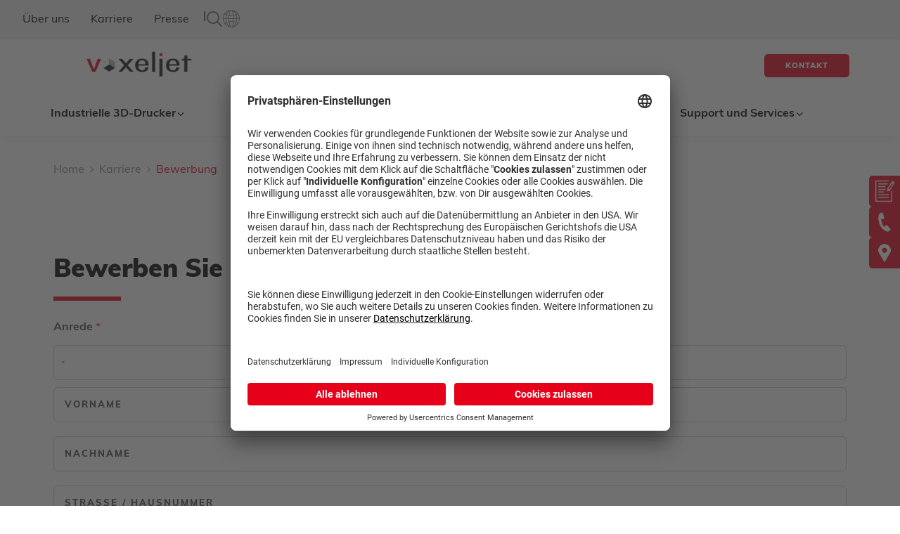

--- FILE ---
content_type: text/html; charset=UTF-8
request_url: https://www.voxeljet.de/karriere/bewerbung/
body_size: 23689
content:
<!DOCTYPE html>
<html class="no-touch" lang="de-DE" prefix="og: https://ogp.me/ns#" xmlns="http://www.w3.org/1999/xhtml">
<head><style>img.lazy{min-height:1px}</style><link href="https://www.voxeljet.de/wp-content/plugins/w3-total-cache/pub/js/lazyload.min.js" as="script">
<meta http-equiv="Content-Type" content="text/html; charset=UTF-8">
<meta name="viewport" content="width=device-width, initial-scale=1">
<link rel="profile" href="https://gmpg.org/xfn/11">
<link rel="pingback" href="https://www.voxeljet.de/xmlrpc.php">

    <script type='text/plain' data-usercentrics='Google Tag Manager'>
        // create dataLayer
        window.dataLayer = window.dataLayer || [];
        function gtag() {
            dataLayer.push(arguments);
        }

        // set „denied' as default for both ad and analytics storage, as well as ad_user_data and ad_personalization,
        gtag('consent', 'default', {
            ad_user_data: 'denied',
            ad_personalization: 'denied',
            ad_storage: 'denied',
            analytics_storage: 'denied',
            wait_for_update: 2000 // milliseconds to wait for update
        });

        // Enable ads data redaction by default [optional]
        gtag('set', 'ads_data_redaction', true);
    </script>

    <script type='text/plain' data-usercentrics='Google Tag Manager'>
        // Google Tag Manager
        (function(w, d, s, l, i) {
            w[l] = w[l] || [];
            w[l].push({
                'gtm.start': new Date().getTime(),
                event: 'gtm.js'
            });
            var f = d.getElementsByTagName(s)[0],
                j = d.createElement(s),
                dl = l != 'dataLayer' ? '&l=' + l : '';
            j.async = true;
            j.src =
                'https://www.googletagmanager.com/gtm.js?id=' + i + dl;
            f.parentNode.insertBefore(j, f);
        })(window, document, 'script', 'dataLayer', 'GTM-M7L8GS4');
    </script>
    
        <!-- usercentrics CMP 2.0 Script -->
        <script id='usercentrics-cmp' src='https://app.usercentrics.eu/browser-ui/latest/loader.js'  data-settings-id='4Tey10QJO' async></script>
        <!-- usercentrics Privacy Proxy -->
        <meta data-privacy-proxy-server='https://privacy-proxy-server.usercentrics.eu'>
        <!-- usercentrics Smart Data Protector Script -->
        <script type='application/javascript' src='https://privacy-proxy.usercentrics.eu/latest/uc-block.bundle.js'></script>
    <script type='text/plain' src='https://www.voxeljet.de/wp-content/themes/uncode-child/js/lib/SmartUTMJar.min.js' data-usercentrics='Smart UTM'></script>
<!-- Suchmaschinen-Optimierung durch Rank Math PRO - https://rankmath.com/ -->
<title>Ihre Bewerbung bei voxeljet: Einstieg in die 3D-Druck-Welt</title>
<meta name="description" content="Sie sind bereit, etwas in einem faszinierenden Umfeld zu bewegen? Dann sind Sie bei uns richtig! Wir freuen uns auf Ihre Bewerbung."/>
<meta name="robots" content="follow, index, max-snippet:-1, max-video-preview:-1, max-image-preview:large"/>
<link rel="canonical" href="https://www.voxeljet.de/karriere/bewerbung/" />
<meta property="og:locale" content="de_DE" />
<meta property="og:type" content="article" />
<meta property="og:title" content="Ihre Bewerbung bei voxeljet: Einstieg in die 3D-Druck-Welt" />
<meta property="og:description" content="Sie sind bereit, etwas in einem faszinierenden Umfeld zu bewegen? Dann sind Sie bei uns richtig! Wir freuen uns auf Ihre Bewerbung." />
<meta property="og:url" content="https://www.voxeljet.de/karriere/bewerbung/" />
<meta property="og:updated_time" content="2025-02-26T11:47:42+01:00" />
<meta property="og:image" content="https://www.voxeljet.de/wp-content/uploads/2023/08/voxeljet-logo.jpg" />
<meta property="og:image:secure_url" content="https://www.voxeljet.de/wp-content/uploads/2023/08/voxeljet-logo.jpg" />
<meta property="og:image:width" content="1080" />
<meta property="og:image:height" content="1080" />
<meta property="og:image:alt" content="Bewerbung" />
<meta property="og:image:type" content="image/jpeg" />
<meta property="article:published_time" content="2022-05-05T08:06:02+02:00" />
<meta property="article:modified_time" content="2025-02-26T11:47:42+01:00" />
<meta name="twitter:card" content="summary_large_image" />
<meta name="twitter:title" content="Ihre Bewerbung bei voxeljet: Einstieg in die 3D-Druck-Welt" />
<meta name="twitter:description" content="Sie sind bereit, etwas in einem faszinierenden Umfeld zu bewegen? Dann sind Sie bei uns richtig! Wir freuen uns auf Ihre Bewerbung." />
<meta name="twitter:image" content="https://www.voxeljet.de/wp-content/uploads/2023/08/voxeljet-logo.jpg" />
<meta name="twitter:label1" content="Lesedauer" />
<meta name="twitter:data1" content="Weniger als eine Minute" />
<script type="application/ld+json" class="rank-math-schema">{"@context":"https://schema.org","@graph":[{"@type":"Organization","@id":"https://www.voxeljet.de/#organization","name":"Voxeljet"},{"@type":"WebSite","@id":"https://www.voxeljet.de/#website","url":"https://www.voxeljet.de","publisher":{"@id":"https://www.voxeljet.de/#organization"},"inLanguage":"de"},{"@type":"ImageObject","@id":"https://www.voxeljet.de/wp-content/uploads/2023/08/voxeljet-logo.jpg","url":"https://www.voxeljet.de/wp-content/uploads/2023/08/voxeljet-logo.jpg","width":"1080","height":"1080","inLanguage":"de"},{"@type":"WebPage","@id":"https://www.voxeljet.de/karriere/bewerbung/#webpage","url":"https://www.voxeljet.de/karriere/bewerbung/","name":"Ihre Bewerbung bei voxeljet: Einstieg in die 3D-Druck-Welt","datePublished":"2022-05-05T08:06:02+02:00","dateModified":"2025-02-26T11:47:42+01:00","isPartOf":{"@id":"https://www.voxeljet.de/#website"},"primaryImageOfPage":{"@id":"https://www.voxeljet.de/wp-content/uploads/2023/08/voxeljet-logo.jpg"},"inLanguage":"de"},{"@type":"Person","@id":"https://www.voxeljet.de/author/sandra/","name":"Sandra Sch\u00e4ffer","url":"https://www.voxeljet.de/author/sandra/","image":{"@type":"ImageObject","@id":"https://secure.gravatar.com/avatar/a603f789a4cc46c5945f895f0c3518e71ea8e150dbb633e0b61d783d0cd238a8?s=96&amp;d=mm&amp;r=g","url":"https://secure.gravatar.com/avatar/a603f789a4cc46c5945f895f0c3518e71ea8e150dbb633e0b61d783d0cd238a8?s=96&amp;d=mm&amp;r=g","caption":"Sandra Sch\u00e4ffer","inLanguage":"de"},"worksFor":{"@id":"https://www.voxeljet.de/#organization"}},{"@type":"Article","headline":"Ihre Bewerbung bei voxeljet: Einstieg in die 3D-Druck-Welt","datePublished":"2022-05-05T08:06:02+02:00","dateModified":"2025-02-26T11:47:42+01:00","author":{"@id":"https://www.voxeljet.de/author/sandra/","name":"Sandra Sch\u00e4ffer"},"publisher":{"@id":"https://www.voxeljet.de/#organization"},"description":"Sie sind bereit, etwas in einem faszinierenden Umfeld zu bewegen? Dann sind Sie bei uns richtig! Wir freuen uns auf Ihre Bewerbung.","name":"Ihre Bewerbung bei voxeljet: Einstieg in die 3D-Druck-Welt","@id":"https://www.voxeljet.de/karriere/bewerbung/#richSnippet","isPartOf":{"@id":"https://www.voxeljet.de/karriere/bewerbung/#webpage"},"image":{"@id":"https://www.voxeljet.de/wp-content/uploads/2023/08/voxeljet-logo.jpg"},"inLanguage":"de","mainEntityOfPage":{"@id":"https://www.voxeljet.de/karriere/bewerbung/#webpage"}}]}</script>
<!-- /Rank Math WordPress SEO Plugin -->

<link rel="alternate" type="application/rss+xml" title="Voxeljet &raquo; Feed" href="https://www.voxeljet.de/feed/" />
<link rel="alternate" type="application/rss+xml" title="Voxeljet &raquo; Kommentar-Feed" href="https://www.voxeljet.de/comments/feed/" />
<link rel="alternate" title="oEmbed (JSON)" type="application/json+oembed" href="https://www.voxeljet.de/wp-json/oembed/1.0/embed?url=https%3A%2F%2Fwww.voxeljet.de%2Fkarriere%2Fbewerbung%2F" />
<link rel="alternate" title="oEmbed (XML)" type="text/xml+oembed" href="https://www.voxeljet.de/wp-json/oembed/1.0/embed?url=https%3A%2F%2Fwww.voxeljet.de%2Fkarriere%2Fbewerbung%2F&#038;format=xml" />
<style id='wp-img-auto-sizes-contain-inline-css' type='text/css'>
img:is([sizes=auto i],[sizes^="auto," i]){contain-intrinsic-size:3000px 1500px}
/*# sourceURL=wp-img-auto-sizes-contain-inline-css */
</style>
<style id='wp-emoji-styles-inline-css' type='text/css'>

	img.wp-smiley, img.emoji {
		display: inline !important;
		border: none !important;
		box-shadow: none !important;
		height: 1em !important;
		width: 1em !important;
		margin: 0 0.07em !important;
		vertical-align: -0.1em !important;
		background: none !important;
		padding: 0 !important;
	}
/*# sourceURL=wp-emoji-styles-inline-css */
</style>
<link rel='stylesheet' id='wp-block-library-css' href='https://www.voxeljet.de/wp-includes/css/dist/block-library/style.min.css?ver=6.9' type='text/css' media='all' />
<style id='global-styles-inline-css' type='text/css'>
:root{--wp--preset--aspect-ratio--square: 1;--wp--preset--aspect-ratio--4-3: 4/3;--wp--preset--aspect-ratio--3-4: 3/4;--wp--preset--aspect-ratio--3-2: 3/2;--wp--preset--aspect-ratio--2-3: 2/3;--wp--preset--aspect-ratio--16-9: 16/9;--wp--preset--aspect-ratio--9-16: 9/16;--wp--preset--color--black: #000000;--wp--preset--color--cyan-bluish-gray: #abb8c3;--wp--preset--color--white: #ffffff;--wp--preset--color--pale-pink: #f78da7;--wp--preset--color--vivid-red: #cf2e2e;--wp--preset--color--luminous-vivid-orange: #ff6900;--wp--preset--color--luminous-vivid-amber: #fcb900;--wp--preset--color--light-green-cyan: #7bdcb5;--wp--preset--color--vivid-green-cyan: #00d084;--wp--preset--color--pale-cyan-blue: #8ed1fc;--wp--preset--color--vivid-cyan-blue: #0693e3;--wp--preset--color--vivid-purple: #9b51e0;--wp--preset--gradient--vivid-cyan-blue-to-vivid-purple: linear-gradient(135deg,rgb(6,147,227) 0%,rgb(155,81,224) 100%);--wp--preset--gradient--light-green-cyan-to-vivid-green-cyan: linear-gradient(135deg,rgb(122,220,180) 0%,rgb(0,208,130) 100%);--wp--preset--gradient--luminous-vivid-amber-to-luminous-vivid-orange: linear-gradient(135deg,rgb(252,185,0) 0%,rgb(255,105,0) 100%);--wp--preset--gradient--luminous-vivid-orange-to-vivid-red: linear-gradient(135deg,rgb(255,105,0) 0%,rgb(207,46,46) 100%);--wp--preset--gradient--very-light-gray-to-cyan-bluish-gray: linear-gradient(135deg,rgb(238,238,238) 0%,rgb(169,184,195) 100%);--wp--preset--gradient--cool-to-warm-spectrum: linear-gradient(135deg,rgb(74,234,220) 0%,rgb(151,120,209) 20%,rgb(207,42,186) 40%,rgb(238,44,130) 60%,rgb(251,105,98) 80%,rgb(254,248,76) 100%);--wp--preset--gradient--blush-light-purple: linear-gradient(135deg,rgb(255,206,236) 0%,rgb(152,150,240) 100%);--wp--preset--gradient--blush-bordeaux: linear-gradient(135deg,rgb(254,205,165) 0%,rgb(254,45,45) 50%,rgb(107,0,62) 100%);--wp--preset--gradient--luminous-dusk: linear-gradient(135deg,rgb(255,203,112) 0%,rgb(199,81,192) 50%,rgb(65,88,208) 100%);--wp--preset--gradient--pale-ocean: linear-gradient(135deg,rgb(255,245,203) 0%,rgb(182,227,212) 50%,rgb(51,167,181) 100%);--wp--preset--gradient--electric-grass: linear-gradient(135deg,rgb(202,248,128) 0%,rgb(113,206,126) 100%);--wp--preset--gradient--midnight: linear-gradient(135deg,rgb(2,3,129) 0%,rgb(40,116,252) 100%);--wp--preset--font-size--small: 13px;--wp--preset--font-size--medium: 20px;--wp--preset--font-size--large: 36px;--wp--preset--font-size--x-large: 42px;--wp--preset--spacing--20: 0.44rem;--wp--preset--spacing--30: 0.67rem;--wp--preset--spacing--40: 1rem;--wp--preset--spacing--50: 1.5rem;--wp--preset--spacing--60: 2.25rem;--wp--preset--spacing--70: 3.38rem;--wp--preset--spacing--80: 5.06rem;--wp--preset--shadow--natural: 6px 6px 9px rgba(0, 0, 0, 0.2);--wp--preset--shadow--deep: 12px 12px 50px rgba(0, 0, 0, 0.4);--wp--preset--shadow--sharp: 6px 6px 0px rgba(0, 0, 0, 0.2);--wp--preset--shadow--outlined: 6px 6px 0px -3px rgb(255, 255, 255), 6px 6px rgb(0, 0, 0);--wp--preset--shadow--crisp: 6px 6px 0px rgb(0, 0, 0);}:where(.is-layout-flex){gap: 0.5em;}:where(.is-layout-grid){gap: 0.5em;}body .is-layout-flex{display: flex;}.is-layout-flex{flex-wrap: wrap;align-items: center;}.is-layout-flex > :is(*, div){margin: 0;}body .is-layout-grid{display: grid;}.is-layout-grid > :is(*, div){margin: 0;}:where(.wp-block-columns.is-layout-flex){gap: 2em;}:where(.wp-block-columns.is-layout-grid){gap: 2em;}:where(.wp-block-post-template.is-layout-flex){gap: 1.25em;}:where(.wp-block-post-template.is-layout-grid){gap: 1.25em;}.has-black-color{color: var(--wp--preset--color--black) !important;}.has-cyan-bluish-gray-color{color: var(--wp--preset--color--cyan-bluish-gray) !important;}.has-white-color{color: var(--wp--preset--color--white) !important;}.has-pale-pink-color{color: var(--wp--preset--color--pale-pink) !important;}.has-vivid-red-color{color: var(--wp--preset--color--vivid-red) !important;}.has-luminous-vivid-orange-color{color: var(--wp--preset--color--luminous-vivid-orange) !important;}.has-luminous-vivid-amber-color{color: var(--wp--preset--color--luminous-vivid-amber) !important;}.has-light-green-cyan-color{color: var(--wp--preset--color--light-green-cyan) !important;}.has-vivid-green-cyan-color{color: var(--wp--preset--color--vivid-green-cyan) !important;}.has-pale-cyan-blue-color{color: var(--wp--preset--color--pale-cyan-blue) !important;}.has-vivid-cyan-blue-color{color: var(--wp--preset--color--vivid-cyan-blue) !important;}.has-vivid-purple-color{color: var(--wp--preset--color--vivid-purple) !important;}.has-black-background-color{background-color: var(--wp--preset--color--black) !important;}.has-cyan-bluish-gray-background-color{background-color: var(--wp--preset--color--cyan-bluish-gray) !important;}.has-white-background-color{background-color: var(--wp--preset--color--white) !important;}.has-pale-pink-background-color{background-color: var(--wp--preset--color--pale-pink) !important;}.has-vivid-red-background-color{background-color: var(--wp--preset--color--vivid-red) !important;}.has-luminous-vivid-orange-background-color{background-color: var(--wp--preset--color--luminous-vivid-orange) !important;}.has-luminous-vivid-amber-background-color{background-color: var(--wp--preset--color--luminous-vivid-amber) !important;}.has-light-green-cyan-background-color{background-color: var(--wp--preset--color--light-green-cyan) !important;}.has-vivid-green-cyan-background-color{background-color: var(--wp--preset--color--vivid-green-cyan) !important;}.has-pale-cyan-blue-background-color{background-color: var(--wp--preset--color--pale-cyan-blue) !important;}.has-vivid-cyan-blue-background-color{background-color: var(--wp--preset--color--vivid-cyan-blue) !important;}.has-vivid-purple-background-color{background-color: var(--wp--preset--color--vivid-purple) !important;}.has-black-border-color{border-color: var(--wp--preset--color--black) !important;}.has-cyan-bluish-gray-border-color{border-color: var(--wp--preset--color--cyan-bluish-gray) !important;}.has-white-border-color{border-color: var(--wp--preset--color--white) !important;}.has-pale-pink-border-color{border-color: var(--wp--preset--color--pale-pink) !important;}.has-vivid-red-border-color{border-color: var(--wp--preset--color--vivid-red) !important;}.has-luminous-vivid-orange-border-color{border-color: var(--wp--preset--color--luminous-vivid-orange) !important;}.has-luminous-vivid-amber-border-color{border-color: var(--wp--preset--color--luminous-vivid-amber) !important;}.has-light-green-cyan-border-color{border-color: var(--wp--preset--color--light-green-cyan) !important;}.has-vivid-green-cyan-border-color{border-color: var(--wp--preset--color--vivid-green-cyan) !important;}.has-pale-cyan-blue-border-color{border-color: var(--wp--preset--color--pale-cyan-blue) !important;}.has-vivid-cyan-blue-border-color{border-color: var(--wp--preset--color--vivid-cyan-blue) !important;}.has-vivid-purple-border-color{border-color: var(--wp--preset--color--vivid-purple) !important;}.has-vivid-cyan-blue-to-vivid-purple-gradient-background{background: var(--wp--preset--gradient--vivid-cyan-blue-to-vivid-purple) !important;}.has-light-green-cyan-to-vivid-green-cyan-gradient-background{background: var(--wp--preset--gradient--light-green-cyan-to-vivid-green-cyan) !important;}.has-luminous-vivid-amber-to-luminous-vivid-orange-gradient-background{background: var(--wp--preset--gradient--luminous-vivid-amber-to-luminous-vivid-orange) !important;}.has-luminous-vivid-orange-to-vivid-red-gradient-background{background: var(--wp--preset--gradient--luminous-vivid-orange-to-vivid-red) !important;}.has-very-light-gray-to-cyan-bluish-gray-gradient-background{background: var(--wp--preset--gradient--very-light-gray-to-cyan-bluish-gray) !important;}.has-cool-to-warm-spectrum-gradient-background{background: var(--wp--preset--gradient--cool-to-warm-spectrum) !important;}.has-blush-light-purple-gradient-background{background: var(--wp--preset--gradient--blush-light-purple) !important;}.has-blush-bordeaux-gradient-background{background: var(--wp--preset--gradient--blush-bordeaux) !important;}.has-luminous-dusk-gradient-background{background: var(--wp--preset--gradient--luminous-dusk) !important;}.has-pale-ocean-gradient-background{background: var(--wp--preset--gradient--pale-ocean) !important;}.has-electric-grass-gradient-background{background: var(--wp--preset--gradient--electric-grass) !important;}.has-midnight-gradient-background{background: var(--wp--preset--gradient--midnight) !important;}.has-small-font-size{font-size: var(--wp--preset--font-size--small) !important;}.has-medium-font-size{font-size: var(--wp--preset--font-size--medium) !important;}.has-large-font-size{font-size: var(--wp--preset--font-size--large) !important;}.has-x-large-font-size{font-size: var(--wp--preset--font-size--x-large) !important;}
/*# sourceURL=global-styles-inline-css */
</style>

<style id='classic-theme-styles-inline-css' type='text/css'>
/*! This file is auto-generated */
.wp-block-button__link{color:#fff;background-color:#32373c;border-radius:9999px;box-shadow:none;text-decoration:none;padding:calc(.667em + 2px) calc(1.333em + 2px);font-size:1.125em}.wp-block-file__button{background:#32373c;color:#fff;text-decoration:none}
/*# sourceURL=/wp-includes/css/classic-themes.min.css */
</style>
<link rel='stylesheet' id='wpml-legacy-dropdown-click-0-css' href='https://www.voxeljet.de/wp-content/plugins/sitepress-multilingual-cms/templates/language-switchers/legacy-dropdown-click/style.min.css?ver=1' type='text/css' media='all' />
<style id='wpml-legacy-dropdown-click-0-inline-css' type='text/css'>
.wpml-ls-statics-shortcode_actions{background-color:#ffffff;}.wpml-ls-statics-shortcode_actions, .wpml-ls-statics-shortcode_actions .wpml-ls-sub-menu, .wpml-ls-statics-shortcode_actions a {border-color:#cdcdcd;}.wpml-ls-statics-shortcode_actions a, .wpml-ls-statics-shortcode_actions .wpml-ls-sub-menu a, .wpml-ls-statics-shortcode_actions .wpml-ls-sub-menu a:link, .wpml-ls-statics-shortcode_actions li:not(.wpml-ls-current-language) .wpml-ls-link, .wpml-ls-statics-shortcode_actions li:not(.wpml-ls-current-language) .wpml-ls-link:link {color:#444444;background-color:#ffffff;}.wpml-ls-statics-shortcode_actions .wpml-ls-sub-menu a:hover,.wpml-ls-statics-shortcode_actions .wpml-ls-sub-menu a:focus, .wpml-ls-statics-shortcode_actions .wpml-ls-sub-menu a:link:hover, .wpml-ls-statics-shortcode_actions .wpml-ls-sub-menu a:link:focus {color:#000000;background-color:#eeeeee;}.wpml-ls-statics-shortcode_actions .wpml-ls-current-language > a {color:#444444;background-color:#ffffff;}.wpml-ls-statics-shortcode_actions .wpml-ls-current-language:hover>a, .wpml-ls-statics-shortcode_actions .wpml-ls-current-language>a:focus {color:#000000;background-color:#eeeeee;}
/*# sourceURL=wpml-legacy-dropdown-click-0-inline-css */
</style>
<link rel='stylesheet' id='wpforms-classic-full-css' href='https://www.voxeljet.de/wp-content/plugins/wpforms/assets/css/frontend/classic/wpforms-full.min.css?ver=1.9.8.7' type='text/css' media='all' />
<link rel='stylesheet' id='uncode-style-css' href='https://www.voxeljet.de/wp-content/themes/uncode/library/css/style.css?ver=2.10.4' type='text/css' media='all' />
<style id='uncode-style-inline-css' type='text/css'>

@media (max-width: 959px) { .navbar-brand > * { height: 50px !important;}}
@media (min-width: 960px) { 
		.limit-width { max-width: 1200px; margin: auto;}
		.menu-container:not(.grid-filters) .menu-horizontal ul.menu-smart .megamenu-block-wrapper > .vc_row[data-parent="true"].limit-width:not(.row-parent-limit) { max-width: calc(1200px - 72px); }
		}
body.menu-custom-padding .col-lg-0.logo-container, body.menu-custom-padding .col-lg-2.logo-container, body.menu-custom-padding .col-lg-12 .logo-container, body.menu-custom-padding .col-lg-4.logo-container { padding-top: 9px; padding-bottom: 9px; }
body.menu-custom-padding .col-lg-0.logo-container.shrinked, body.menu-custom-padding .col-lg-2.logo-container.shrinked, body.menu-custom-padding .col-lg-12 .logo-container.shrinked, body.menu-custom-padding .col-lg-4.logo-container.shrinked { padding-top: 0px; padding-bottom: 0px; }
@media (max-width: 959px) { body.menu-custom-padding .menu-container .logo-container { padding-top: 9px !important; padding-bottom: 9px !important; } }
#changer-back-color { transition: background-color 1000ms cubic-bezier(0.25, 1, 0.5, 1) !important; } #changer-back-color > div { transition: opacity 1000ms cubic-bezier(0.25, 1, 0.5, 1) !important; } body.bg-changer-init.disable-hover .main-wrapper .style-light,  body.bg-changer-init.disable-hover .main-wrapper .style-light h1,  body.bg-changer-init.disable-hover .main-wrapper .style-light h2, body.bg-changer-init.disable-hover .main-wrapper .style-light h3, body.bg-changer-init.disable-hover .main-wrapper .style-light h4, body.bg-changer-init.disable-hover .main-wrapper .style-light h5, body.bg-changer-init.disable-hover .main-wrapper .style-light h6, body.bg-changer-init.disable-hover .main-wrapper .style-light a, body.bg-changer-init.disable-hover .main-wrapper .style-dark, body.bg-changer-init.disable-hover .main-wrapper .style-dark h1, body.bg-changer-init.disable-hover .main-wrapper .style-dark h2, body.bg-changer-init.disable-hover .main-wrapper .style-dark h3, body.bg-changer-init.disable-hover .main-wrapper .style-dark h4, body.bg-changer-init.disable-hover .main-wrapper .style-dark h5, body.bg-changer-init.disable-hover .main-wrapper .style-dark h6, body.bg-changer-init.disable-hover .main-wrapper .style-dark a { transition: color 1000ms cubic-bezier(0.25, 1, 0.5, 1) !important; }
/*# sourceURL=uncode-style-inline-css */
</style>
<link rel='stylesheet' id='uncode-icons-css' href='https://www.voxeljet.de/wp-content/themes/uncode/library/css/uncode-icons.css?ver=2.10.4' type='text/css' media='all' />
<link rel='stylesheet' id='uncode-custom-style-css' href='https://www.voxeljet.de/wp-content/themes/uncode/library/css/style-custom.css?ver=2.10.4' type='text/css' media='all' />
<link rel='stylesheet' id='assets-style-css' href='https://www.voxeljet.de/wp-content/themes/uncode-child/assets/css/styles.min.css?ver=1760695783' type='text/css' media='all' />
<script type="text/javascript" src="https://www.voxeljet.de/wp-includes/js/jquery/jquery.min.js?ver=3.7.1" id="jquery-core-js"></script>
<script type="text/javascript" src="https://www.voxeljet.de/wp-includes/js/jquery/jquery-migrate.min.js?ver=3.4.1" id="jquery-migrate-js"></script>
<script type="text/javascript" src="//www.voxeljet.de/wp-content/plugins/revslider/sr6/assets/js/rbtools.min.js?ver=6.7.38" id="tp-tools-js"></script>
<script type="text/javascript" src="//www.voxeljet.de/wp-content/plugins/revslider/sr6/assets/js/rs6.min.js?ver=6.7.38" id="revmin-js"></script>
<script type="text/javascript" src="https://www.voxeljet.de/wp-content/plugins/sitepress-multilingual-cms/templates/language-switchers/legacy-dropdown-click/script.min.js?ver=1" id="wpml-legacy-dropdown-click-0-js"></script>
<script type="text/javascript" id="uncode-init-js-extra">
/* <![CDATA[ */
var SiteParameters = {"days":"days","hours":"hours","minutes":"minutes","seconds":"seconds","constant_scroll":"on","scroll_speed":"2","parallax_factor":"0.25","loading":"Loading\u2026","slide_name":"slide","slide_footer":"footer","ajax_url":"https://www.voxeljet.de/wp-admin/admin-ajax.php","nonce_adaptive_images":"1575bad287","nonce_srcset_async":"18a1159a29","enable_debug":"","block_mobile_videos":"","is_frontend_editor":"","main_width":["1200","px"],"mobile_parallax_allowed":"","listen_for_screen_update":"1","wireframes_plugin_active":"1","sticky_elements":"off","resize_quality":"90","register_metadata":"","bg_changer_time":"1000","update_wc_fragments":"1","optimize_shortpixel_image":"","menu_mobile_offcanvas_gap":"45","custom_cursor_selector":"[href], .trigger-overlay, .owl-next, .owl-prev, .owl-dot, input[type=\"submit\"], input[type=\"checkbox\"], button[type=\"submit\"], a[class^=\"ilightbox\"], .ilightbox-thumbnail, .ilightbox-prev, .ilightbox-next, .overlay-close, .unmodal-close, .qty-inset \u003E span, .share-button li, .uncode-post-titles .tmb.tmb-click-area, .btn-link, .tmb-click-row .t-inside, .lg-outer button, .lg-thumb img, a[data-lbox], .uncode-close-offcanvas-overlay, .uncode-nav-next, .uncode-nav-prev, .uncode-nav-index","mobile_parallax_animation":"","lbox_enhanced":"","native_media_player":"1","vimeoPlayerParams":"?autoplay=0","ajax_filter_key_search":"key","ajax_filter_key_unfilter":"unfilter","index_pagination_disable_scroll":"","index_pagination_scroll_to":"","uncode_wc_popup_cart_qty":"","disable_hover_hack":"","uncode_nocookie":"","menuHideOnClick":"1","menuShowOnClick":"","smoothScroll":"off","smoothScrollDisableHover":"","smoothScrollQuery":"960","uncode_force_onepage_dots":"","uncode_smooth_scroll_safe":"","uncode_lb_add_galleries":", .gallery","uncode_lb_add_items":", .gallery .gallery-item a","uncode_prev_label":"Previous","uncode_next_label":"Next","uncode_slide_label":"Slide","uncode_share_label":"Share on %","uncode_has_ligatures":"","uncode_is_accessible":"","uncode_carousel_itemSelector":"*:not(.hidden)","uncode_limit_width":"1200px"};
//# sourceURL=uncode-init-js-extra
/* ]]> */
</script>
<script type="text/javascript" src="https://www.voxeljet.de/wp-content/themes/uncode/library/js/init.min.js?ver=2.10.4" id="uncode-init-js"></script>
<script type="text/javascript" src="https://www.voxeljet.de/wp-content/themes/uncode-child/js/custom.js?ver=6.9" id="child-script-js"></script>
<script type="text/javascript" src="https://www.voxeljet.de/wp-content/themes/uncode-child/js/hubspot-custom-select.js?ver=6.9" id="custom-select-script-js"></script>
<script type="text/javascript" src="https://www.voxeljet.de/wp-content/themes/uncode-child/js/set-size.js?ver=6.9" id="set-size-js"></script>
<script type="text/javascript" src="https://www.voxeljet.de/wp-content/themes/uncode-child/js/lib/imagesloaded.pkgd.min.js?ver=6.9" id="child-jquery-imagesloaded-js"></script>
<script type="text/javascript" src="https://www.voxeljet.de/wp-content/themes/uncode-child/js/lib/jquery.selectify.min.js?ver=6.9" id="child-jquery-selectify-js"></script>
<script type="text/javascript" id="wpml-xdomain-data-js-extra">
/* <![CDATA[ */
var wpml_xdomain_data = {"css_selector":"wpml-ls-item","ajax_url":"https://www.voxeljet.de/wp-admin/admin-ajax.php","current_lang":"de","_nonce":"2c912a2f7f"};
//# sourceURL=wpml-xdomain-data-js-extra
/* ]]> */
</script>
<script type="text/javascript" src="https://www.voxeljet.de/wp-content/plugins/sitepress-multilingual-cms/res/js/xdomain-data.js?ver=486900" id="wpml-xdomain-data-js" defer="defer" data-wp-strategy="defer"></script>
<script></script><link rel="https://api.w.org/" href="https://www.voxeljet.de/wp-json/" /><link rel="alternate" title="JSON" type="application/json" href="https://www.voxeljet.de/wp-json/wp/v2/pages/15848" /><link rel="EditURI" type="application/rsd+xml" title="RSD" href="https://www.voxeljet.de/xmlrpc.php?rsd" />
<meta name="generator" content="WordPress 6.9" />
<link rel='shortlink' href='https://www.voxeljet.de/?p=15848' />
<meta name="generator" content="WPML ver:4.8.6 stt:59,1,3;" />

                <meta name="facebook-domain-verification" content="6cs3kones3sco9mm3bxth1ol2s7f6n" />
            <style type="text/css">.recentcomments a{display:inline !important;padding:0 !important;margin:0 !important;}</style><meta name="generator" content="Powered by Slider Revolution 6.7.38 - responsive, Mobile-Friendly Slider Plugin for WordPress with comfortable drag and drop interface." />
<link rel="icon" href="https://www.voxeljet.de/wp-content/uploads/2022/02/cropped-favicon-voxeljet-32x32.png" sizes="32x32" />
<link rel="icon" href="https://www.voxeljet.de/wp-content/uploads/2022/02/cropped-favicon-voxeljet-192x192.png" sizes="192x192" />
<link rel="apple-touch-icon" href="https://www.voxeljet.de/wp-content/uploads/2022/02/cropped-favicon-voxeljet-180x180.png" />
<meta name="msapplication-TileImage" content="https://www.voxeljet.de/wp-content/uploads/2022/02/cropped-favicon-voxeljet-270x270.png" />
<script>function setREVStartSize(e){
			//window.requestAnimationFrame(function() {
				window.RSIW = window.RSIW===undefined ? window.innerWidth : window.RSIW;
				window.RSIH = window.RSIH===undefined ? window.innerHeight : window.RSIH;
				try {
					var pw = document.getElementById(e.c).parentNode.offsetWidth,
						newh;
					pw = pw===0 || isNaN(pw) || (e.l=="fullwidth" || e.layout=="fullwidth") ? window.RSIW : pw;
					e.tabw = e.tabw===undefined ? 0 : parseInt(e.tabw);
					e.thumbw = e.thumbw===undefined ? 0 : parseInt(e.thumbw);
					e.tabh = e.tabh===undefined ? 0 : parseInt(e.tabh);
					e.thumbh = e.thumbh===undefined ? 0 : parseInt(e.thumbh);
					e.tabhide = e.tabhide===undefined ? 0 : parseInt(e.tabhide);
					e.thumbhide = e.thumbhide===undefined ? 0 : parseInt(e.thumbhide);
					e.mh = e.mh===undefined || e.mh=="" || e.mh==="auto" ? 0 : parseInt(e.mh,0);
					if(e.layout==="fullscreen" || e.l==="fullscreen")
						newh = Math.max(e.mh,window.RSIH);
					else{
						e.gw = Array.isArray(e.gw) ? e.gw : [e.gw];
						for (var i in e.rl) if (e.gw[i]===undefined || e.gw[i]===0) e.gw[i] = e.gw[i-1];
						e.gh = e.el===undefined || e.el==="" || (Array.isArray(e.el) && e.el.length==0)? e.gh : e.el;
						e.gh = Array.isArray(e.gh) ? e.gh : [e.gh];
						for (var i in e.rl) if (e.gh[i]===undefined || e.gh[i]===0) e.gh[i] = e.gh[i-1];
											
						var nl = new Array(e.rl.length),
							ix = 0,
							sl;
						e.tabw = e.tabhide>=pw ? 0 : e.tabw;
						e.thumbw = e.thumbhide>=pw ? 0 : e.thumbw;
						e.tabh = e.tabhide>=pw ? 0 : e.tabh;
						e.thumbh = e.thumbhide>=pw ? 0 : e.thumbh;
						for (var i in e.rl) nl[i] = e.rl[i]<window.RSIW ? 0 : e.rl[i];
						sl = nl[0];
						for (var i in nl) if (sl>nl[i] && nl[i]>0) { sl = nl[i]; ix=i;}
						var m = pw>(e.gw[ix]+e.tabw+e.thumbw) ? 1 : (pw-(e.tabw+e.thumbw)) / (e.gw[ix]);
						newh =  (e.gh[ix] * m) + (e.tabh + e.thumbh);
					}
					var el = document.getElementById(e.c);
					if (el!==null && el) el.style.height = newh+"px";
					el = document.getElementById(e.c+"_wrapper");
					if (el!==null && el) {
						el.style.height = newh+"px";
						el.style.display = "block";
					}
				} catch(e){
					console.log("Failure at Presize of Slider:" + e)
				}
			//});
		  };</script>
<noscript><style> .wpb_animate_when_almost_visible { opacity: 1; }</style></noscript><link rel='stylesheet' id='rs-plugin-settings-css' href='//www.voxeljet.de/wp-content/plugins/revslider/sr6/assets/css/rs6.css?ver=6.7.38' type='text/css' media='all' />
<style id='rs-plugin-settings-inline-css' type='text/css'>
#rs-demo-id {}
/*# sourceURL=rs-plugin-settings-inline-css */
</style>
<link rel='stylesheet' id='wpforms-dropzone-css' href='https://www.voxeljet.de/wp-content/plugins/wpforms/assets/pro/css/dropzone.min.css?ver=5.9.3' type='text/css' media='all' />
<link rel='stylesheet' id='wpforms-smart-phone-field-css' href='https://www.voxeljet.de/wp-content/plugins/wpforms/assets/pro/css/fields/phone/intl-tel-input.min.css?ver=25.11.3' type='text/css' media='all' />
<link rel='stylesheet' id='wpforms-jquery-timepicker-css' href='https://www.voxeljet.de/wp-content/plugins/wpforms/assets/lib/jquery.timepicker/jquery.timepicker.min.css?ver=1.11.5' type='text/css' media='all' />
<link rel='stylesheet' id='wpforms-flatpickr-css' href='https://www.voxeljet.de/wp-content/plugins/wpforms/assets/lib/flatpickr/flatpickr.min.css?ver=4.6.9' type='text/css' media='all' />
</head>
<body class="wp-singular page-template-default page page-id-15848 page-child parent-pageid-1782 wp-theme-uncode wp-child-theme-uncode-child hormenu-position-left hmenu hmenu-position-right header-full-width main-center-align menu-custom-padding menu-sticky-mobile menu-mobile-default mobile-parallax-not-allowed ilb-no-bounce unreg uncode-logo-mobile qw-body-scroll-disabled menu-sticky-fix no-qty-fx wpb-js-composer js-comp-ver-8.7.1.2 vc_responsive" data-border="0">

			<div id="vh_layout_help"></div><div class="body-borders" data-border="0"><div class="top-border body-border-shadow"></div><div class="right-border body-border-shadow"></div><div class="bottom-border body-border-shadow"></div><div class="left-border body-border-shadow"></div><div class="top-border style-light-bg"></div><div class="right-border style-light-bg"></div><div class="bottom-border style-light-bg"></div><div class="left-border style-light-bg"></div></div>	<div class="box-wrapper">
		<div class="box-container">
		<script type="text/javascript" id="initBox">UNCODE.initBox();</script>
		
                        
                        <header class="desktop-header navbar menu-shadows  menu-primary menu-light submenu-light style-light-original menu-with-logo">
                            <div class="desktop-header__socket"><ul class="custom-mini-menu"><li><a href="https://www.voxeljet.de/ueber-voxeljet/">Über uns</a></li><li><a href="https://www.voxeljet.de/karriere/">Karriere</a></li><li><a href="https://www.voxeljet.de/ueber-voxeljet/presseberichte/">Presse</a></li></ul><div class="desktop-search">|<div class="search-icon-container style-light"><a id="search-icon" tabindex="0" href="#" class="trigger-overlay search-icon" data-area="search" data-container="box-container">
																									<i class="fa fa-search3"></i></a>
																									<ul id="search-drop-menu" class="search-drop-menu">
																										<li>
																											<form class="search" method="get" action="https://www.voxeljet.de/">
																												<input type="search" class="search-field no-livesearch" placeholder="Ihr Suchbegriff" value="" name="s" title="Search for:" />
																											</form>
																										</li>
																									</ul></div><div class="language-switcher-container"><input type="checkbox" id="globe"/><label for="globe"><i class="fa fa-global"></i></label><ul class="languages-box"><li ><a href="https://www.voxeljet.com/career/job-application/">EN | English</a></li><li class="active"><a href="https://www.voxeljet.de/karriere/bewerbung/">DE | Deutsch</a></li><li ><a href="https://www.voxeljet.cn/%e8%81%8c%e4%b8%9a%e7%94%9f%e6%b6%af/%e5%ba%94%e7%94%a8/">CN | 简体中文</a></li></ul></div></div>
                            </div>
                            <div class="desktop-header__container">
                                <div id="logo-container-mobile" class="col-lg-0 logo-container middle">
                                    <div id="main-logo" class="navbar-header style-light">
                                        <a href="https://www.voxeljet.de/" class="navbar-brand" data-padding-shrink ="0" data-minheight="20"><div class="logo-image main-logo  logo-light" data-maxheight="70" style="height: 70px;"><img fetchpriority="high" decoding="async" src="data:image/svg+xml,%3Csvg%20xmlns='http://www.w3.org/2000/svg'%20viewBox='0%200%201080%20360'%3E%3C/svg%3E" data-src="https://www.voxeljet.de/wp-content/uploads/2023/08/cropped-voxeljet-logo.jpg" alt="voxeljet logo" width="1080" height="360" class="img-responsive lazy" /></div><div class="logo-image mobile-logo logo-light" data-maxheight="70" style="height: 70px;"><img decoding="async" src="data:image/svg+xml,%3Csvg%20xmlns='http://www.w3.org/2000/svg'%20viewBox='0%200%2095%2095'%3E%3C/svg%3E" data-src="https://www.voxeljet.de/wp-content/uploads/2020/04/logo-mobile.png" alt="logo" width="95" height="95" class="img-responsive lazy" /></div></a>
                                    </div>
                                    <div class="mmb-container">
                                        <div class="mobile-additional-icons">
                                            
                                        </div>
                                    </div>
                                </div>
                                <div class="desktop-menu limit-width">
                                    
            <div class="desktop-menu__container">
                <svg
                    style="display: none"
                    width="0"
                    height="0"
                >
                    <symbol id="svg-icon-arrow-right">
                        <path d="M640 768c-12.8 0-21.333-4.267-29.867-12.8-17.066-17.067-17.066-42.667 0-59.733l213.334-213.334c17.066-17.066 42.666-17.066 59.733 0s17.067 42.667 0 59.734L669.867 755.2C661.333 763.733 652.8 768 640 768z"/><path d="M853.333 554.667c-12.8 0-21.333-4.267-29.866-12.8L610.133 328.533c-17.066-17.066-17.066-42.666 0-59.733s42.667-17.067 59.734 0L883.2 482.133c17.067 17.067 17.067 42.667 0 59.734-8.533 8.533-17.067 12.8-29.867 12.8z"/><path d="M853.333 554.667H170.667C145.067 554.667 128 537.6 128 512s17.067-42.667 42.667-42.667h682.666C878.933 469.333 896 486.4 896 512s-17.067 42.667-42.667 42.667z"/></svg>
                    </symbol>
                </svg>
                <ul class="desktop-menu__list">
        
                    <li class="desktop-menu__list-item">
                        
            <a href="https://www.voxeljet.de/industrielle-3d-drucker/" class="desktop-menu__list-item-link">
                Industrielle 3D-Drucker
                <i class="fa fa-angle-down fa-dropdown"></i>
            </a>
        
                        
            <div class="desktop-submenu product">
                <div class="desktop-submenu__container">
                    
            <div class="desktop-submenu-left">
                
            <div class="desktop-submenu-item">
                <img decoding="async" class="desktop-submenu-item__image lazy" src="data:image/svg+xml,%3Csvg%20xmlns='http://www.w3.org/2000/svg'%20viewBox='0%200%20300%20195'%3E%3C/svg%3E" data-src="https://www.voxeljet.de/wp-content/uploads/2023/05/3d-drucker-links-300x195.jpg" width="300" height="195">
                <div class="desktop-submenu-item__title">
                    Industrielle 3D-Drucker
                </div>
                <div class="desktop-submenu-item__text">
                    voxeljet verfügt weltweit über die größten und leistungsfähigsten 3D-Drucker für die Industrie.
                </div>
                
            <a href="https://www.voxeljet.de/industrielle-3d-drucker/" class="desktop-submenu-item__link">
                Mehr erfahren
                
            </a>
        
            </div>
        
            </div>
        
                    <div class="desktop-submenu-right">
            <div class="desktop-submenu-right__container">
                <div class="desktop-submenu-right__title">
                    3D-Drucker für Prototyping
                </div>
                
                <ul class="desktop-submenu-right__list">
                    
                    <li class="desktop-submenu-right__list-item">
                        
            <div class="desktop-submenu-item">
                <img decoding="async" class="desktop-submenu-item__image lazy" src="data:image/svg+xml,%3Csvg%20xmlns='http://www.w3.org/2000/svg'%20viewBox='0%200%20123%2097'%3E%3C/svg%3E" data-src="https://www.voxeljet.de/wp-content/uploads/2023/05/vx200.jpg" width="123" height="97">
                <div class="desktop-submenu-item__title">
                    VX200
                </div>
                <div class="desktop-submenu-item__text">
                    Bauraum: 300 x 200 x 150 mm<br>Material: Sand, Keramik
                </div>
                
            <a href="/industrielle-3d-drucker/prototyping/vx200/" class="desktop-submenu-item__link">
                VX200
                
            </a>
        
            </div>
        
                    </li>
                
                    <li class="desktop-submenu-right__list-item">
                        
            <div class="desktop-submenu-item">
                <img decoding="async" class="desktop-submenu-item__image lazy" src="data:image/svg+xml,%3Csvg%20xmlns='http://www.w3.org/2000/svg'%20viewBox='0%200%20123%2097'%3E%3C/svg%3E" data-src="https://www.voxeljet.de/wp-content/uploads/2023/05/vx200hss.jpg" width="123" height="97">
                <div class="desktop-submenu-item__title">
                    VX200 HSS
                </div>
                <div class="desktop-submenu-item__text">
                    Bauraum: 290 x 140 x 180 mm<br>Material: Kunststoff
                </div>
                
            <a href="/industrielle-3d-drucker/prototyping/vx200-hss/" class="desktop-submenu-item__link">
                VX200 HSS
                
            </a>
        
            </div>
        
                    </li>
                
                    <li class="desktop-submenu-right__list-item">
                        
            <div class="desktop-submenu-item">
                <img decoding="async" class="desktop-submenu-item__image lazy" src="data:image/svg+xml,%3Csvg%20xmlns='http://www.w3.org/2000/svg'%20viewBox='0%200%20123%2097'%3E%3C/svg%3E" data-src="https://www.voxeljet.de/wp-content/uploads/2023/05/vx1000.jpg" width="123" height="97">
                <div class="desktop-submenu-item__title">
                    VX1000
                </div>
                <div class="desktop-submenu-item__text">
                    Bauraum: 1.000 x 600 x 500 mm<br>Material: Sand, Kunststoff, Keramik
                </div>
                
            <a href="/industrielle-3d-drucker/prototyping/vx1000/" class="desktop-submenu-item__link">
                VX1000
                
            </a>
        
            </div>
        
                    </li>
                
                </ul>
            
                
            <div class="desktop-submenu-right__link-container">
                
            <a href="/industrielle-3d-drucker/prototyping/" class="desktop-submenu-right__link">
                Alle Prototyping Modelle
                
            <svg
                class="desktop-submenu-right__link-arrow"
                viewBox="0 0 1024 1024"
            >
                <use href="#svg-icon-arrow-right" />
            </svg>
        
            </a>
        
            </div>
        
            </div>
        
            <div class="desktop-submenu-right__container">
                <div class="desktop-submenu-right__title">
                    3D-Drucker für die Serienproduktion
                </div>
                
                <ul class="desktop-submenu-right__list">
                    
                    <li class="desktop-submenu-right__list-item">
                        
            <div class="desktop-submenu-item">
                <img decoding="async" class="desktop-submenu-item__image lazy" src="data:image/svg+xml,%3Csvg%20xmlns='http://www.w3.org/2000/svg'%20viewBox='0%200%20123%2097'%3E%3C/svg%3E" data-src="https://www.voxeljet.de/wp-content/uploads/2023/05/vx1000hss.jpg" width="123" height="97">
                <div class="desktop-submenu-item__title">
                    VX1000 HSS
                </div>
                <div class="desktop-submenu-item__text">
                    Bauraum: 1.000 x 540 x 400 mm<br>Material: Kunststoff
                </div>
                
            <a href="/industrielle-3d-drucker/serienproduktion/vx1000-hss/" class="desktop-submenu-item__link">
                VX1000 HSS
                
            </a>
        
            </div>
        
                    </li>
                
                    <li class="desktop-submenu-right__list-item">
                        
            <div class="desktop-submenu-item">
                <img decoding="async" class="desktop-submenu-item__image lazy" src="data:image/svg+xml,%3Csvg%20xmlns='http://www.w3.org/2000/svg'%20viewBox='0%200%20123%2097'%3E%3C/svg%3E" data-src="https://www.voxeljet.de/wp-content/uploads/2023/05/vx1300.jpg" width="123" height="97">
                <div class="desktop-submenu-item__title">
                    VX1300 X
                </div>
                <div class="desktop-submenu-item__text">
                    Bauraum: 1.280 x 680 x 500 mm<br>Material: Sand
                </div>
                
            <a href="/industrielle-3d-drucker/serienproduktion/vx1300-x/" class="desktop-submenu-item__link">
                VX1300 X
                
            </a>
        
            </div>
        
                    </li>
                
                    <li class="desktop-submenu-right__list-item">
                        
            <div class="desktop-submenu-item">
                <img decoding="async" class="desktop-submenu-item__image lazy" src="data:image/svg+xml,%3Csvg%20xmlns='http://www.w3.org/2000/svg'%20viewBox='0%200%20123%2097'%3E%3C/svg%3E" data-src="https://www.voxeljet.de/wp-content/uploads/2023/05/vx2000.jpg" width="123" height="97">
                <div class="desktop-submenu-item__title">
                    VX2000
                </div>
                <div class="desktop-submenu-item__text">
                    Bauraum: 2.000 x 1.000 x 1.000 mm<br>Material: Sand
                </div>
                
            <a href="/industrielle-3d-drucker/serienproduktion/vx2000/" class="desktop-submenu-item__link">
                VX2000
                
            </a>
        
            </div>
        
                    </li>
                
                    <li class="desktop-submenu-right__list-item">
                        
            <div class="desktop-submenu-item">
                <img decoding="async" class="desktop-submenu-item__image lazy" src="data:image/svg+xml,%3Csvg%20xmlns='http://www.w3.org/2000/svg'%20viewBox='0%200%20123%2097'%3E%3C/svg%3E" data-src="https://www.voxeljet.de/wp-content/uploads/2023/05/vx4000.jpg" width="123" height="97">
                <div class="desktop-submenu-item__title">
                    VX4000
                </div>
                <div class="desktop-submenu-item__text">
                    Bauraum: 4.000 x 2.000 x 1.000 mm<br>Material: Sand
                </div>
                
            <a href="/industrielle-3d-drucker/serienproduktion/vx4000/" class="desktop-submenu-item__link">
                VX4000
                
            </a>
        
            </div>
        
                    </li>
                
                </ul>
            
                
            <div class="desktop-submenu-right__link-container">
                
            <a href="/industrielle-3d-drucker/serienproduktion/" class="desktop-submenu-right__link">
                Alle Serienproduktion Modelle
                
            <svg
                class="desktop-submenu-right__link-arrow"
                viewBox="0 0 1024 1024"
            >
                <use href="#svg-icon-arrow-right" />
            </svg>
        
            </a>
        
            </div>
        
            </div>
        </div>
                </div>
            </div>
        
                    </li>
                
                    <li class="desktop-menu__list-item">
                        
            <a href="https://www.voxeljet.de/3d-druckloesungen/" class="desktop-menu__list-item-link">
                3D-Drucklösungen
                <i class="fa fa-angle-down fa-dropdown"></i>
            </a>
        
                        
            <div class="desktop-submenu image">
                <div class="desktop-submenu__container">
                    
            <div class="desktop-submenu-left">
                
            <div class="desktop-submenu-item">
                <img decoding="async" class="desktop-submenu-item__image lazy" src="data:image/svg+xml,%3Csvg%20xmlns='http://www.w3.org/2000/svg'%20viewBox='0%200%20300%20195'%3E%3C/svg%3E" data-src="https://www.voxeljet.de/wp-content/uploads/2023/05/loesungen-links-300x195.jpg" width="300" height="195">
                <div class="desktop-submenu-item__title">
                    3D-Drucklösungen
                </div>
                <div class="desktop-submenu-item__text">
                    voxeljet zählt zu den Pionieren der ersten Stunde, wenn es um die Etablierung von 3D-Produktionsverfahren im industriellen Umfeld geht.
                </div>
                
            <a href="https://www.voxeljet.de/3d-druckloesungen/" class="desktop-submenu-item__link">
                Mehr erfahren
                
            </a>
        
            </div>
        
            </div>
        
                    <div class="desktop-submenu-right">
            <div class="desktop-submenu-right__container">
                <div class="desktop-submenu-right__title">
                    
                </div>
                
                <ul class="desktop-submenu-right__list">
                    
                <li class="desktop-submenu-right__list-item">
                    
            <div class="desktop-submenu-item">
                <img decoding="async" class="desktop-submenu-item__image lazy" src="data:image/svg+xml,%3Csvg%20xmlns='http://www.w3.org/2000/svg'%20viewBox='0%200%20300%20190'%3E%3C/svg%3E" data-src="https://www.voxeljet.de/wp-content/uploads/2023/05/loesung-sandguss-rechts-300x190.jpg" width="300" height="190">
                <div class="desktop-submenu-item__title">
                    Sandguss
                </div>
                <div class="desktop-submenu-item__text">
                    3D-Druck von Sandformen und -kernen für den Sandguss.
                </div>
                
            <a href="/3d-druckloesungen/casting-sandguss/" class="desktop-submenu-item__link">
                Casting Sandguss
                
            </a>
        
            </div>
        
                </li>
            
                <li class="desktop-submenu-right__list-item">
                    
            <div class="desktop-submenu-item">
                <img decoding="async" class="desktop-submenu-item__image lazy" src="data:image/svg+xml,%3Csvg%20xmlns='http://www.w3.org/2000/svg'%20viewBox='0%200%20300%20190'%3E%3C/svg%3E" data-src="https://www.voxeljet.de/wp-content/uploads/2023/05/loesung-feinguss-rechts-300x190.jpg" width="300" height="190">
                <div class="desktop-submenu-item__title">
                    Feinguss
                </div>
                <div class="desktop-submenu-item__text">
                    3D gedruckte Feingussformen und -kerne aus Kunststoff.
                </div>
                
            <a href="/3d-druckloesungen/casting-feinguss/" class="desktop-submenu-item__link">
                Feinguss
                
            </a>
        
            </div>
        
                </li>
            
                <li class="desktop-submenu-right__list-item">
                    
            <div class="desktop-submenu-item">
                <img decoding="async" class="desktop-submenu-item__image lazy" src="data:image/svg+xml,%3Csvg%20xmlns='http://www.w3.org/2000/svg'%20viewBox='0%200%20300%20190'%3E%3C/svg%3E" data-src="https://www.voxeljet.de/wp-content/uploads/2023/05/loesung-architektur-rechts-300x190.jpg" width="300" height="190">
                <div class="desktop-submenu-item__title">
                    Architektur und Bau
                </div>
                <div class="desktop-submenu-item__text">
                    3D-Druck im Bauwesen - neue Freiräume effizient nutzen.
                </div>
                
            <a href="/3d-druckloesungen/architektur-und-bau/" class="desktop-submenu-item__link">
                Architektur und Bau
                
            </a>
        
            </div>
        
                </li>
            
                <li class="desktop-submenu-right__list-item">
                    
            <div class="desktop-submenu-item">
                <img decoding="async" class="desktop-submenu-item__image lazy" src="data:image/svg+xml,%3Csvg%20xmlns='http://www.w3.org/2000/svg'%20viewBox='0%200%20300%20190'%3E%3C/svg%3E" data-src="https://www.voxeljet.de/wp-content/uploads/2023/05/loesung-hss-rechts-300x190.jpg" width="300" height="190">
                <div class="desktop-submenu-item__title">
                    Polymer Sintern
                </div>
                <div class="desktop-submenu-item__text">
                    HSS 3D-Funktionsmodelle für Prototypen und Kleinserien.
                </div>
                
            <a href="/3d-druckloesungen/polymer-sintern/" class="desktop-submenu-item__link">
                Polymer Sintern
                
            </a>
        
            </div>
        
                </li>
            
                <li class="desktop-submenu-right__list-item">
                    
            <div class="desktop-submenu-item">
                <img decoding="async" class="desktop-submenu-item__image lazy" src="data:image/svg+xml,%3Csvg%20xmlns='http://www.w3.org/2000/svg'%20viewBox='0%200%20300%20190'%3E%3C/svg%3E" data-src="https://www.voxeljet.de/wp-content/uploads/2023/05/loesung-model-rechts-300x190.jpg" width="300" height="190">
                <div class="desktop-submenu-item__title">
                    Mock-Up's und Modelle
                </div>
                <div class="desktop-submenu-item__text">
                    3D-Modelle drucken und Objekte in jedem Maßstab perfekt präsentieren.
                </div>
                
            <a href="/3d-druckloesungen/mock-ups-und-modelle/" class="desktop-submenu-item__link">
                Mock-Up’s & Modelle
                
            </a>
        
            </div>
        
                </li>
            
                <li class="desktop-submenu-right__list-item">
                    
            <div class="desktop-submenu-item">
                <img decoding="async" class="desktop-submenu-item__image lazy" src="data:image/svg+xml,%3Csvg%20xmlns='http://www.w3.org/2000/svg'%20viewBox='0%200%20300%20190'%3E%3C/svg%3E" data-src="https://www.voxeljet.de/wp-content/uploads/2023/05/loesung-keramik-rechts-300x190.jpg" width="300" height="190">
                <div class="desktop-submenu-item__title">
                    Technische Keramik
                </div>
                <div class="desktop-submenu-item__text">
                    Komplexe Geometrien und Strukturen in Keramik werkzeuglos fertigen.
                </div>
                
            <a href="/3d-druckloesungen/technische-keramik/" class="desktop-submenu-item__link">
                Technische Keramik
                
            </a>
        
            </div>
        
                </li>
            
                </ul>
            
                
            <div class="desktop-submenu-right__link-container">
                
            <a href="/3d-druckloesungen/" class="desktop-submenu-right__link">
                Alle 3D-Drucklösungen im Überblick
                
            <svg
                class="desktop-submenu-right__link-arrow"
                viewBox="0 0 1024 1024"
            >
                <use href="#svg-icon-arrow-right" />
            </svg>
        
            </a>
        
            </div>
        
            </div>
        </div>
                </div>
            </div>
        
                    </li>
                
                    <li class="desktop-menu__list-item">
                        
            <a href="https://www.voxeljet.de/3d-druck-on-demand/" class="desktop-menu__list-item-link">
                3D-Druck On Demand
                
            </a>
        
                        
                    </li>
                
                    <li class="desktop-menu__list-item">
                        
            <a href="https://www.voxeljet.de/additive-fertigung/" class="desktop-menu__list-item-link">
                Wissen
                <i class="fa fa-angle-down fa-dropdown"></i>
            </a>
        
                        
            <div class="desktop-submenu icon">
                <div class="desktop-submenu__container">
                    
            <div class="desktop-submenu-left">
                
            <div class="desktop-submenu-item">
                <img decoding="async" class="desktop-submenu-item__image lazy" src="data:image/svg+xml,%3Csvg%20xmlns='http://www.w3.org/2000/svg'%20viewBox='0%200%20300%20195'%3E%3C/svg%3E" data-src="https://www.voxeljet.de/wp-content/uploads/2023/05/wissen-links-300x195.jpg" width="300" height="195">
                <div class="desktop-submenu-item__title">
                    Wissen
                </div>
                <div class="desktop-submenu-item__text">
                    Was ist eigentlich 3D-Druck und wo gibt es Anwendungsmöglichkeiten und wozu ist er eigentlich in der Lage? Lernen Sie die faszinierende Welt der additiven Fertigung im Detail kennen.
                </div>
                
            <a href="https://www.voxeljet.de/additive-fertigung/" class="desktop-submenu-item__link">
                Mehr erfahren
                
            </a>
        
            </div>
        
            </div>
        
                    <div class="desktop-submenu-right">
            <div class="desktop-submenu-right__container">
                <div class="desktop-submenu-right__title">
                    
                </div>
                
                <ul class="desktop-submenu-right__list">
                    
                <li class="desktop-submenu-right__list-item">
                    
            <div class="desktop-submenu-item">
                <img decoding="async" class="desktop-submenu-item__image lazy" src="data:image/svg+xml,%3Csvg%20xmlns='http://www.w3.org/2000/svg'%20viewBox='0%200%20150%20150'%3E%3C/svg%3E" data-src="https://www.voxeljet.de/wp-content/uploads/2023/05/icon-casestudies-150x150.png" width="150" height="150">
                <div class="desktop-submenu-item__title">
                    Case Studies
                </div>
                <div class="desktop-submenu-item__text">
                    Inspirierende Praxisbeispiele unserer Kunden
                </div>
                
            <a href="/additive-fertigung/case-studies/" class="desktop-submenu-item__link">
                Case Studies
                
            </a>
        
            </div>
        
                </li>
            
                <li class="desktop-submenu-right__list-item">
                    
            <div class="desktop-submenu-item">
                <img decoding="async" class="desktop-submenu-item__image lazy" src="data:image/svg+xml,%3Csvg%20xmlns='http://www.w3.org/2000/svg'%20viewBox='0%200%20150%20150'%3E%3C/svg%3E" data-src="https://www.voxeljet.de/wp-content/uploads/2023/05/icon-industrien-150x150.png" width="150" height="150">
                <div class="desktop-submenu-item__title">
                    Industrien
                </div>
                <div class="desktop-submenu-item__text">
                    So profitieren verschiedenste Branchen vom 3D-Druck
                </div>
                
            <a href="/additive-fertigung/industrien/" class="desktop-submenu-item__link">
                Industrien
                
            </a>
        
            </div>
        
                </li>
            
                <li class="desktop-submenu-right__list-item">
                    
            <div class="desktop-submenu-item">
                <img decoding="async" class="desktop-submenu-item__image lazy" src="data:image/svg+xml,%3Csvg%20xmlns='http://www.w3.org/2000/svg'%20viewBox='0%200%20150%20150'%3E%3C/svg%3E" data-src="https://www.voxeljet.de/wp-content/uploads/2023/05/icon-webinare-150x150.png" width="150" height="150">
                <div class="desktop-submenu-item__title">
                    Webinare
                </div>
                <div class="desktop-submenu-item__text">
                    Unsere Kunden und Experten teilen ihr Wissen und Erfahrungen
                </div>
                
            <a href="/additive-fertigung/webinar/" class="desktop-submenu-item__link">
                Webinar
                
            </a>
        
            </div>
        
                </li>
            
                <li class="desktop-submenu-right__list-item">
                    
            <div class="desktop-submenu-item">
                <img decoding="async" class="desktop-submenu-item__image lazy" src="data:image/svg+xml,%3Csvg%20xmlns='http://www.w3.org/2000/svg'%20viewBox='0%200%20150%20150'%3E%3C/svg%3E" data-src="https://www.voxeljet.de/wp-content/uploads/2023/05/icon-materialien-150x150.png" width="150" height="150">
                <div class="desktop-submenu-item__title">
                    3D-Druckmaterialien
                </div>
                <div class="desktop-submenu-item__text">
                    Eine Übersicht der wichtigsten 3D-Druckmaterialien am Markt
                </div>
                
            <a href="/additive-fertigung/3d-druckmaterialien/" class="desktop-submenu-item__link">
                3D-Druckmaterialien
                
            </a>
        
            </div>
        
                </li>
            
                <li class="desktop-submenu-right__list-item">
                    
            <div class="desktop-submenu-item">
                <img decoding="async" class="desktop-submenu-item__image lazy" src="data:image/svg+xml,%3Csvg%20xmlns='http://www.w3.org/2000/svg'%20viewBox='0%200%20150%20150'%3E%3C/svg%3E" data-src="https://www.voxeljet.de/wp-content/uploads/2023/05/icon-additive-fertigung-150x150.png" width="150" height="150">
                <div class="desktop-submenu-item__title">
                    3D-Druckverfahren
                </div>
                <div class="desktop-submenu-item__text">
                    Die wesentlichen 3D-Technologien und Anwendungen im Überblick
                </div>
                
            <a href="/additive-fertigung/unterschiedliche-3d-druckverfahren/" class="desktop-submenu-item__link">
                Unterschiedliche 3D-Druckverfahren
                
            </a>
        
            </div>
        
                </li>
            
                <li class="desktop-submenu-right__list-item">
                    
            <div class="desktop-submenu-item">
                <img decoding="async" class="desktop-submenu-item__image lazy" src="data:image/svg+xml,%3Csvg%20xmlns='http://www.w3.org/2000/svg'%20viewBox='0%200%20150%20150'%3E%3C/svg%3E" data-src="https://www.voxeljet.de/wp-content/uploads/2023/05/icon-whitepaper-150x150.png" width="150" height="150">
                <div class="desktop-submenu-item__title">
                    Whitepaper
                </div>
                <div class="desktop-submenu-item__text">
                    Tiefere Einblicke in unsere Binder Jetting Technologie und andere Anwendungsgebiete
                </div>
                
            <a href="/additive-fertigung/whitepaper/" class="desktop-submenu-item__link">
                Whitepaper
                
            </a>
        
            </div>
        
                </li>
            
                <li class="desktop-submenu-right__list-item">
                    
            <div class="desktop-submenu-item">
                <img decoding="async" class="desktop-submenu-item__image lazy" src="data:image/svg+xml,%3Csvg%20xmlns='http://www.w3.org/2000/svg'%20viewBox='0%200%20150%20150'%3E%3C/svg%3E" data-src="https://www.voxeljet.de/wp-content/uploads/2023/05/icon-topologieoptimierung-150x150.png" width="150" height="150">
                <div class="desktop-submenu-item__title">
                    Topologieoptimierung
                </div>
                <div class="desktop-submenu-item__text">
                    Die additive Fertigung ermöglicht bionische Konstruktionen und Leichtbau.
                </div>
                
            <a href="/additive-fertigung/topologieoptimierung/" class="desktop-submenu-item__link">
                Topologieoptimierung
                
            </a>
        
            </div>
        
                </li>
            
                <li class="desktop-submenu-right__list-item">
                    
            <div class="desktop-submenu-item">
                <img decoding="async" class="desktop-submenu-item__image lazy" src="data:image/svg+xml,%3Csvg%20xmlns='http://www.w3.org/2000/svg'%20viewBox='0%200%20150%20150'%3E%3C/svg%3E" data-src="https://www.voxeljet.de/wp-content/uploads/2023/05/icon-rapid-prototyping-150x150.png" width="150" height="150">
                <div class="desktop-submenu-item__title">
                    Rapid Prototyping
                </div>
                <div class="desktop-submenu-item__text">
                    Schnelle Herstellung von Musterbauteilen mit verschiedenen Verfahren.
                </div>
                
            <a href="/additive-fertigung/rapid-prototyping/" class="desktop-submenu-item__link">
                Rapid Prototyping
                
            </a>
        
            </div>
        
                </li>
            
                <li class="desktop-submenu-right__list-item">
                    
            <div class="desktop-submenu-item">
                <img decoding="async" class="desktop-submenu-item__image lazy" src="data:image/svg+xml,%3Csvg%20xmlns='http://www.w3.org/2000/svg'%20viewBox='0%200%20150%20150'%3E%3C/svg%3E" data-src="https://www.voxeljet.de/wp-content/uploads/2023/05/icon-giessverfahren-150x150.png" width="150" height="150">
                <div class="desktop-submenu-item__title">
                    Gießverfahren
                </div>
                <div class="desktop-submenu-item__text">
                    Der 3D-Druck ermöglichen hochwertige Ergebnisse im Gießverfahren.
                </div>
                
            <a href="/additive-fertigung/giessverfahren/" class="desktop-submenu-item__link">
                Gießverfahren
                
            </a>
        
            </div>
        
                </li>
            
                <li class="desktop-submenu-right__list-item">
                    
            <div class="desktop-submenu-item">
                <img decoding="async" class="desktop-submenu-item__image lazy" src="data:image/svg+xml,%3Csvg%20xmlns='http://www.w3.org/2000/svg'%20viewBox='0%200%20150%20150'%3E%3C/svg%3E" data-src="https://www.voxeljet.de/wp-content/uploads/2023/05/icon-digitale-konstruktion-150x150.png" width="150" height="150">
                <div class="desktop-submenu-item__title">
                    Digitale Konstruktion
                </div>
                <div class="desktop-submenu-item__text">
                    Erwecke deine Designideen mit der 3D-Konstruktion zum Leben!
                </div>
                
            <a href="/additive-fertigung/digitale-konstruktion/" class="desktop-submenu-item__link">
                Digitale Konstruktion
                
            </a>
        
            </div>
        
                </li>
            
                </ul>
            
                
            <div class="desktop-submenu-right__link-container">
                
            <a href="/additive-fertigung/" class="desktop-submenu-right__link">
                Additive Fertigung
                
            <svg
                class="desktop-submenu-right__link-arrow"
                viewBox="0 0 1024 1024"
            >
                <use href="#svg-icon-arrow-right" />
            </svg>
        
            </a>
        
            </div>
        
            </div>
        </div>
                </div>
            </div>
        
                    </li>
                
                    <li class="desktop-menu__list-item">
                        
            <a href="https://www.voxeljet.de/support-und-service/" class="desktop-menu__list-item-link">
                Support und Services
                <i class="fa fa-angle-down fa-dropdown"></i>
            </a>
        
                        
            <div class="desktop-submenu icon">
                <div class="desktop-submenu__container">
                    
            <div class="desktop-submenu-left">
                
            <div class="desktop-submenu-item">
                <img decoding="async" class="desktop-submenu-item__image lazy" src="data:image/svg+xml,%3Csvg%20xmlns='http://www.w3.org/2000/svg'%20viewBox='0%200%20300%20195'%3E%3C/svg%3E" data-src="https://www.voxeljet.de/wp-content/uploads/2023/05/services-links-300x195.jpg" width="300" height="195">
                <div class="desktop-submenu-item__title">
                    Support und Services
                </div>
                <div class="desktop-submenu-item__text">
                    Unsere Experten stehen an Ihrer Seite. Ob bei technischen Fragestellungen, Wissenstransfer oder Materialentwicklung.
                </div>
                
            <a href="https://www.voxeljet.de/support-und-service/" class="desktop-submenu-item__link">
                Mehr erfahren
                
            </a>
        
            </div>
        
            </div>
        
                    <div class="desktop-submenu-right">
            <div class="desktop-submenu-right__container">
                <div class="desktop-submenu-right__title">
                    
                </div>
                
                <ul class="desktop-submenu-right__list">
                    
                <li class="desktop-submenu-right__list-item">
                    
            <div class="desktop-submenu-item">
                <img decoding="async" class="desktop-submenu-item__image lazy" src="data:image/svg+xml,%3Csvg%20xmlns='http://www.w3.org/2000/svg'%20viewBox='0%200%20150%20150'%3E%3C/svg%3E" data-src="https://www.voxeljet.de/wp-content/uploads/2023/05/icon-academy-150x150.png" width="150" height="150">
                <div class="desktop-submenu-item__title">
                    voxeljet Academy
                </div>
                <div class="desktop-submenu-item__text">
                    Seminare und Trainings zum 3D-Druck und unseren Systemen
                </div>
                
            <a href="/support-und-service/voxeljet-academy/" class="desktop-submenu-item__link">
                voxeljet Academy
                
            </a>
        
            </div>
        
                </li>
            
                <li class="desktop-submenu-right__list-item">
                    
            <div class="desktop-submenu-item">
                <img decoding="async" class="desktop-submenu-item__image lazy" src="data:image/svg+xml,%3Csvg%20xmlns='http://www.w3.org/2000/svg'%20viewBox='0%200%20150%20150'%3E%3C/svg%3E" data-src="https://www.voxeljet.de/wp-content/uploads/2023/05/icon-hssnetwork-150x150.png" width="150" height="150">
                <div class="desktop-submenu-item__title">
                    HSS Material Network
                </div>
                <div class="desktop-submenu-item__text">
                    Gemeinsam mit renommierten Partnern 3D-Polymere entwickeln
                </div>
                
            <a href="/support-und-service/hss-material-network/" class="desktop-submenu-item__link">
                HSS Material Network
                
            </a>
        
            </div>
        
                </li>
            
                <li class="desktop-submenu-right__list-item">
                    
            <div class="desktop-submenu-item">
                <img decoding="async" class="desktop-submenu-item__image lazy" src="data:image/svg+xml,%3Csvg%20xmlns='http://www.w3.org/2000/svg'%20viewBox='0%200%20150%20150'%3E%3C/svg%3E" data-src="https://www.voxeljet.de/wp-content/uploads/2023/05/icon-materialzertifizierung-150x150.png" width="150" height="150">
                <div class="desktop-submenu-item__title">
                    Material Zertifikation Lab
                </div>
                <div class="desktop-submenu-item__text">
                    Stimmen Sie Ihr Material perfekt auf den 3D-Druck ab
                </div>
                
            <a href="/support-und-service/material-zertifikation-lab/" class="desktop-submenu-item__link">
                Material Zertifikation Lab
                
            </a>
        
            </div>
        
                </li>
            
                <li class="desktop-submenu-right__list-item">
                    
            <div class="desktop-submenu-item">
                <img decoding="async" class="desktop-submenu-item__image lazy" src="data:image/svg+xml,%3Csvg%20xmlns='http://www.w3.org/2000/svg'%20viewBox='0%200%20150%20150'%3E%3C/svg%3E" data-src="https://www.voxeljet.de/wp-content/uploads/2023/05/icon-finanzierung-150x150.png" width="150" height="150">
                <div class="desktop-submenu-item__title">
                    Finanzierung
                </div>
                <div class="desktop-submenu-item__text">
                    Individuelle Finanzierungsmodelle nach Maß
                </div>
                
            <a href="/support-und-service/finanzierung/" class="desktop-submenu-item__link">
                Finanzierung
                
            </a>
        
            </div>
        
                </li>
            
                <li class="desktop-submenu-right__list-item">
                    
            <div class="desktop-submenu-item">
                <img decoding="async" class="desktop-submenu-item__image lazy" src="data:image/svg+xml,%3Csvg%20xmlns='http://www.w3.org/2000/svg'%20viewBox='0%200%20150%20150'%3E%3C/svg%3E" data-src="https://www.voxeljet.de/wp-content/uploads/2023/05/icon-weltweit-150x150.png" width="150" height="150">
                <div class="desktop-submenu-item__title">
                    Sales Partner weltweit
                </div>
                <div class="desktop-submenu-item__text">
                    Wo immer Sie uns brauchen, wir sind schnell für Sie da
                </div>
                
            <a href="/support-und-service/distribution-weltweit/" class="desktop-submenu-item__link">
                Distribution Weltweit
                
            </a>
        
            </div>
        
                </li>
            
                <li class="desktop-submenu-right__list-item">
                    
            <div class="desktop-submenu-item">
                <img decoding="async" class="desktop-submenu-item__image lazy" src="data:image/svg+xml,%3Csvg%20xmlns='http://www.w3.org/2000/svg'%20viewBox='0%200%20150%20150'%3E%3C/svg%3E" data-src="https://www.voxeljet.de/wp-content/uploads/2023/05/icon-gebrauchte-drucker-150x150.png" width="150" height="150">
                <div class="desktop-submenu-item__title">
                    Gebrauchte 3D-Drucker
                </div>
                <div class="desktop-submenu-item__text">
                    Werks überholte 3D-Drucker zu attraktiven Konditionen
                </div>
                
            <a href="/support-und-service/gebrauchte-3d-drucksysteme/" class="desktop-submenu-item__link">
                Gebrauchte 3D-Drucksysteme
                
            </a>
        
            </div>
        
                </li>
            
                </ul>
            
                
            <div class="desktop-submenu-right__link-container">
                
            <a href="/support-und-service/" class="desktop-submenu-right__link">
                Alle Services im Überblick
                
            <svg
                class="desktop-submenu-right__link-arrow"
                viewBox="0 0 1024 1024"
            >
                <use href="#svg-icon-arrow-right" />
            </svg>
        
            </a>
        
            </div>
        
            </div>
        </div>
                </div>
            </div>
        
                    </li>
                
                </ul>
            </div>
        
                                </div>
                                <div class="desktop-header__contact-button">
                                    <a href="/kontakt/">Kontakt</a>
                                </div>
                            </div>
                        </header>
                    
                            <div class="menu-wrapper menu-sticky">
                                <header id="masthead" class="mobile-header navbar menu-primary menu-light submenu-light style-light-original menu-with-logo">
                                    <div class="menu-container style-color-159327-bg menu-no-borders menu-shadows">
                                        <div id="logo-container-mobile" class="col-lg-0 logo-container middle">
                                            <div id="main-logo" class="navbar-header style-light">
                                                <a href="https://www.voxeljet.de/" class="navbar-brand" data-padding-shrink ="0" data-minheight="20"><div class="logo-image main-logo  logo-light" data-maxheight="70" style="height: 70px;"><img fetchpriority="high" decoding="async" src="data:image/svg+xml,%3Csvg%20xmlns='http://www.w3.org/2000/svg'%20viewBox='0%200%201080%20360'%3E%3C/svg%3E" data-src="https://www.voxeljet.de/wp-content/uploads/2023/08/cropped-voxeljet-logo.jpg" alt="voxeljet logo" width="1080" height="360" class="img-responsive lazy" /></div><div class="logo-image mobile-logo logo-light" data-maxheight="70" style="height: 70px;"><img decoding="async" src="data:image/svg+xml,%3Csvg%20xmlns='http://www.w3.org/2000/svg'%20viewBox='0%200%2095%2095'%3E%3C/svg%3E" data-src="https://www.voxeljet.de/wp-content/uploads/2020/04/logo-mobile.png" alt="logo" width="95" height="95" class="img-responsive lazy" /></div></a>
                                            </div>
                                        </div>
                                        <div class="mmb-container">
                                            <div class="mobile-additional-icons">
                                                
                                            </div>
                                            <div class="mobile-menu-button mobile-menu-button-light lines-button">
                                                <span class="lines"><span></span></span>
                                            </div>
                                        </div>
                                        <div class="search-icon-container style-light"><a id="search-icon" tabindex="0" href="#" class="trigger-overlay search-icon" data-area="search" data-container="box-container">
																									<i class="fa fa-search3"></i></a>
																									<ul id="search-drop-menu" class="search-drop-menu">
																										<li>
																											<form class="search" method="get" action="https://www.voxeljet.de/">
																												<input type="search" class="search-field no-livesearch" placeholder="Ihr Suchbegriff" value="" name="s" title="Search for:" />
																											</form>
																										</li>
																									</ul></div><div class="language-switcher-container"><input type="checkbox" id="globe-mobile"/><label for="globe-mobile"><i class="fa fa-global"></i></label><ul class="languages-box"><li ><a href="https://www.voxeljet.com/career/job-application/">EN | English</a></li><li class="active"><a href="https://www.voxeljet.de/karriere/bewerbung/">DE | Deutsch</a></li><li ><a href="https://www.voxeljet.cn/%e8%81%8c%e4%b8%9a%e7%94%9f%e6%b6%af/%e5%ba%94%e7%94%a8/">CN | 简体中文</a></li></ul></div>
                                    </div>
                                </header>
                            </div>
                            <div class="mobile-menu overlay overlay-sequential style-light-bg overlay-menu" data-area="menu" data-container="main-container">
                                <div class="main-header">
                                    <div class="vmenu-container menu-container style-light menu-primary menu-light submenu-light style-light-original">
                                        <div class="row row-parent">
                                            <div class="row-inner">
                                                <div class="menu-sidebar main-menu-container">
                                                    <div class="navbar-main">
                                                        <div class="menu-sidebar-inner style-light">
                                                            <div id="flyout-main" class="flyout-main">
                                                                <div class="flyout-wrapper"><ul id="menu-hauptmenue" class="flyout-list"><li class="flyout-list-title"><a href="/">Home</a></li><li class="flyout-list-item level-0 has-children js-is-parent"><a href="#"><span>Industrielle 3D-Drucker</span><i class="fa fa-angle-right fa-dropdown"></i></a>
<div class='flyout-column'><div class='flyout-wrapper'><ul class='flyout-list level-0'>
<li class="back-btn"><a href="#"><i data-fip-value="fa fa-arrow-left2" class="fa fa-arrow-left2"></i></a></li><li class="flyout-list-title"><a href="https://www.voxeljet.de/industrielle-3d-drucker/">Industrielle 3D-Drucker</li><li class="flyout-list-item level-1 has-children js-is-parent"><a href="#"><span>Prototyping</span><i class="fa fa-angle-right fa-dropdown"></i></a>
	<div class='flyout-column'><div class='flyout-wrapper'><ul class='flyout-list level-1'>
<li class="back-btn"><a href="#"><i data-fip-value="fa fa-arrow-left2" class="fa fa-arrow-left2"></i></a></li><li class="flyout-list-title"><a href="https://www.voxeljet.de/industrielle-3d-drucker/prototyping/">Prototyping</li><li class="flyout-list-item level-2"><a href="https://www.voxeljet.de/industrielle-3d-drucker/prototyping/vx200/"><span>VX200</span></a></li>
<li class="back-btn"><a href="#"><i data-fip-value="fa fa-arrow-left2" class="fa fa-arrow-left2"></i></a></li><li class="flyout-list-title"><a href="https://www.voxeljet.de/industrielle-3d-drucker/prototyping/">Prototyping</li><li class="flyout-list-item level-2"><a href="https://www.voxeljet.de/industrielle-3d-drucker/prototyping/vx200-hss/"><span>VX200 HSS</span></a></li>
<li class="back-btn"><a href="#"><i data-fip-value="fa fa-arrow-left2" class="fa fa-arrow-left2"></i></a></li><li class="flyout-list-title"><a href="https://www.voxeljet.de/industrielle-3d-drucker/prototyping/">Prototyping</li><li class="flyout-list-item level-2"><a href="https://www.voxeljet.de/industrielle-3d-drucker/prototyping/vx1000/"><span>VX1000</span></a></li>

	</ul></div></div>
</li>
<li class="back-btn"><a href="#"><i data-fip-value="fa fa-arrow-left2" class="fa fa-arrow-left2"></i></a></li><li class="flyout-list-title"><a href="https://www.voxeljet.de/industrielle-3d-drucker/">Industrielle 3D-Drucker</li><li class="flyout-list-item level-1 has-children js-is-parent"><a href="#"><span>Serienproduktion</span><i class="fa fa-angle-right fa-dropdown"></i></a>
	<div class='flyout-column'><div class='flyout-wrapper'><ul class='flyout-list level-1'>
<li class="back-btn"><a href="#"><i data-fip-value="fa fa-arrow-left2" class="fa fa-arrow-left2"></i></a></li><li class="flyout-list-title"><a href="https://www.voxeljet.de/industrielle-3d-drucker/serienproduktion/">Serienproduktion</li><li class="flyout-list-item level-2"><a href="https://www.voxeljet.de/industrielle-3d-drucker/serienproduktion/vx1000-hss/"><span>VX1000 HSS</span></a></li>
<li class="back-btn"><a href="#"><i data-fip-value="fa fa-arrow-left2" class="fa fa-arrow-left2"></i></a></li><li class="flyout-list-title"><a href="https://www.voxeljet.de/industrielle-3d-drucker/serienproduktion/">Serienproduktion</li><li class="flyout-list-item level-2"><a href="https://www.voxeljet.de/industrielle-3d-drucker/serienproduktion/vx1300-x/"><span>VX1300 X</span></a></li>
<li class="back-btn"><a href="#"><i data-fip-value="fa fa-arrow-left2" class="fa fa-arrow-left2"></i></a></li><li class="flyout-list-title"><a href="https://www.voxeljet.de/industrielle-3d-drucker/serienproduktion/">Serienproduktion</li><li class="flyout-list-item level-2"><a href="https://www.voxeljet.de/industrielle-3d-drucker/serienproduktion/vx2000/"><span>VX2000</span></a></li>
<li class="back-btn"><a href="#"><i data-fip-value="fa fa-arrow-left2" class="fa fa-arrow-left2"></i></a></li><li class="flyout-list-title"><a href="https://www.voxeljet.de/industrielle-3d-drucker/serienproduktion/">Serienproduktion</li><li class="flyout-list-item level-2"><a href="https://www.voxeljet.de/industrielle-3d-drucker/serienproduktion/vx4000/"><span>VX4000</span></a></li>

	</ul></div></div>
</li>

</ul></div></div>
</li>
<li class="flyout-list-title"><a href="/">Home</a></li><li class="flyout-list-item level-0 has-children js-is-parent"><a href="#"><span>3D-Drucklösungen</span><i class="fa fa-angle-right fa-dropdown"></i></a>
<div class='flyout-column'><div class='flyout-wrapper'><ul class='flyout-list level-0'>
<li class="back-btn"><a href="#"><i data-fip-value="fa fa-arrow-left2" class="fa fa-arrow-left2"></i></a></li><li class="flyout-list-title"><a href="https://www.voxeljet.de/3d-druckloesungen/">3D-Drucklösungen</li><li class="flyout-list-item level-1"><a href="https://www.voxeljet.de/3d-druckloesungen/casting-sandguss/"><span>Casting Sandguss</span></a></li>
<li class="back-btn"><a href="#"><i data-fip-value="fa fa-arrow-left2" class="fa fa-arrow-left2"></i></a></li><li class="flyout-list-title"><a href="https://www.voxeljet.de/3d-druckloesungen/">3D-Drucklösungen</li><li class="flyout-list-item level-1"><a href="https://www.voxeljet.de/3d-druckloesungen/casting-feinguss/"><span>Casting Feinguss</span></a></li>
<li class="back-btn"><a href="#"><i data-fip-value="fa fa-arrow-left2" class="fa fa-arrow-left2"></i></a></li><li class="flyout-list-title"><a href="https://www.voxeljet.de/3d-druckloesungen/">3D-Drucklösungen</li><li class="flyout-list-item level-1"><a href="https://www.voxeljet.de/3d-druckloesungen/architektur-und-bau/"><span>Architektur und Bau</span></a></li>
<li class="back-btn"><a href="#"><i data-fip-value="fa fa-arrow-left2" class="fa fa-arrow-left2"></i></a></li><li class="flyout-list-title"><a href="https://www.voxeljet.de/3d-druckloesungen/">3D-Drucklösungen</li><li class="flyout-list-item level-1"><a href="https://www.voxeljet.de/3d-druckloesungen/polymer-sintern/"><span>Polymer Sintern</span></a></li>
<li class="back-btn"><a href="#"><i data-fip-value="fa fa-arrow-left2" class="fa fa-arrow-left2"></i></a></li><li class="flyout-list-title"><a href="https://www.voxeljet.de/3d-druckloesungen/">3D-Drucklösungen</li><li class="flyout-list-item level-1"><a href="https://www.voxeljet.de/3d-druckloesungen/mock-ups-und-modelle/"><span>Mock-Up’s & Modelle</span></a></li>
<li class="back-btn"><a href="#"><i data-fip-value="fa fa-arrow-left2" class="fa fa-arrow-left2"></i></a></li><li class="flyout-list-title"><a href="https://www.voxeljet.de/3d-druckloesungen/">3D-Drucklösungen</li><li class="flyout-list-item level-1"><a href="https://www.voxeljet.de/3d-druckloesungen/technische-keramik/"><span>Technische Keramik</span></a></li>

</ul></div></div>
</li>
<li class="flyout-list-title"><a href="/">Home</a></li><li class="flyout-list-item level-0"><a href="https://www.voxeljet.de/3d-druck-on-demand/"><span>3D-Druck On Demand</span></a></li>
<li class="flyout-list-title"><a href="/">Home</a></li><li class="flyout-list-item level-0 has-children js-is-parent"><a href="#"><span>Wissen</span><i class="fa fa-angle-right fa-dropdown"></i></a>
<div class='flyout-column'><div class='flyout-wrapper'><ul class='flyout-list level-0'>
<li class="back-btn"><a href="#"><i data-fip-value="fa fa-arrow-left2" class="fa fa-arrow-left2"></i></a></li><li class="flyout-list-title"><a href="https://www.voxeljet.de/additive-fertigung/">Wissen</li><li class="flyout-list-item level-1"><a href="https://www.voxeljet.de/additive-fertigung/case-studies/"><span>Case Studies</span></a></li>
<li class="back-btn"><a href="#"><i data-fip-value="fa fa-arrow-left2" class="fa fa-arrow-left2"></i></a></li><li class="flyout-list-title"><a href="https://www.voxeljet.de/additive-fertigung/">Wissen</li><li class="flyout-list-item level-1"><a href="https://www.voxeljet.de/additive-fertigung/industrien/"><span>Industrien</span></a></li>
<li class="back-btn"><a href="#"><i data-fip-value="fa fa-arrow-left2" class="fa fa-arrow-left2"></i></a></li><li class="flyout-list-title"><a href="https://www.voxeljet.de/additive-fertigung/">Wissen</li><li class="flyout-list-item level-1"><a href="https://www.voxeljet.de/additive-fertigung/webinar/"><span>Webinar</span></a></li>
<li class="back-btn"><a href="#"><i data-fip-value="fa fa-arrow-left2" class="fa fa-arrow-left2"></i></a></li><li class="flyout-list-title"><a href="https://www.voxeljet.de/additive-fertigung/">Wissen</li><li class="flyout-list-item level-1"><a href="https://www.voxeljet.de/additive-fertigung/3d-druckmaterialien/"><span>3D-Druckmaterialien</span></a></li>
<li class="back-btn"><a href="#"><i data-fip-value="fa fa-arrow-left2" class="fa fa-arrow-left2"></i></a></li><li class="flyout-list-title"><a href="https://www.voxeljet.de/additive-fertigung/">Wissen</li><li class="flyout-list-item level-1"><a href="https://www.voxeljet.de/additive-fertigung/unterschiedliche-3d-druckverfahren/"><span>3D-Druckverfahren</span></a></li>
<li class="back-btn"><a href="#"><i data-fip-value="fa fa-arrow-left2" class="fa fa-arrow-left2"></i></a></li><li class="flyout-list-title"><a href="https://www.voxeljet.de/additive-fertigung/">Wissen</li><li class="flyout-list-item level-1"><a href="https://www.voxeljet.de/additive-fertigung/whitepaper/"><span>Whitepaper</span></a></li>
<li class="back-btn"><a href="#"><i data-fip-value="fa fa-arrow-left2" class="fa fa-arrow-left2"></i></a></li><li class="flyout-list-title"><a href="https://www.voxeljet.de/additive-fertigung/">Wissen</li><li class="flyout-list-item level-1"><a href="https://www.voxeljet.de/additive-fertigung/topologieoptimierung/"><span>Topologieoptimierung</span></a></li>
<li class="back-btn"><a href="#"><i data-fip-value="fa fa-arrow-left2" class="fa fa-arrow-left2"></i></a></li><li class="flyout-list-title"><a href="https://www.voxeljet.de/additive-fertigung/">Wissen</li><li class="flyout-list-item level-1"><a href="https://www.voxeljet.de/additive-fertigung/rapid-prototyping/"><span>Rapid Prototyping</span></a></li>
<li class="back-btn"><a href="#"><i data-fip-value="fa fa-arrow-left2" class="fa fa-arrow-left2"></i></a></li><li class="flyout-list-title"><a href="https://www.voxeljet.de/additive-fertigung/">Wissen</li><li class="flyout-list-item level-1"><a href="https://www.voxeljet.de/additive-fertigung/giessverfahren/"><span>Gießverfahren</span></a></li>
<li class="back-btn"><a href="#"><i data-fip-value="fa fa-arrow-left2" class="fa fa-arrow-left2"></i></a></li><li class="flyout-list-title"><a href="https://www.voxeljet.de/additive-fertigung/">Wissen</li><li class="flyout-list-item level-1"><a href="https://www.voxeljet.de/additive-fertigung/digitale-konstruktion/"><span>Digitale Konstruktion</span></a></li>

</ul></div></div>
</li>
<li class="flyout-list-title"><a href="/">Home</a></li><li class="flyout-list-item level-0 has-children js-is-parent"><a href="#"><span>Support und Services</span><i class="fa fa-angle-right fa-dropdown"></i></a>
<div class='flyout-column'><div class='flyout-wrapper'><ul class='flyout-list level-0'>
<li class="back-btn"><a href="#"><i data-fip-value="fa fa-arrow-left2" class="fa fa-arrow-left2"></i></a></li><li class="flyout-list-title"><a href="https://www.voxeljet.de/support-und-service/">Support und Services</li><li class="flyout-list-item level-1"><a href="https://www.voxeljet.de/support-und-service/voxeljet-academy/"><span>voxeljet Academy</span></a></li>
<li class="back-btn"><a href="#"><i data-fip-value="fa fa-arrow-left2" class="fa fa-arrow-left2"></i></a></li><li class="flyout-list-title"><a href="https://www.voxeljet.de/support-und-service/">Support und Services</li><li class="flyout-list-item level-1"><a href="https://www.voxeljet.de/support-und-service/hss-material-network/"><span>HSS Material Network</span></a></li>
<li class="back-btn"><a href="#"><i data-fip-value="fa fa-arrow-left2" class="fa fa-arrow-left2"></i></a></li><li class="flyout-list-title"><a href="https://www.voxeljet.de/support-und-service/">Support und Services</li><li class="flyout-list-item level-1"><a href="https://www.voxeljet.de/support-und-service/material-zertifikation-lab/"><span>Material Zertifikation Lab</span></a></li>
<li class="back-btn"><a href="#"><i data-fip-value="fa fa-arrow-left2" class="fa fa-arrow-left2"></i></a></li><li class="flyout-list-title"><a href="https://www.voxeljet.de/support-und-service/">Support und Services</li><li class="flyout-list-item level-1"><a href="https://www.voxeljet.de/support-und-service/finanzierung/"><span>Finanzierung</span></a></li>
<li class="back-btn"><a href="#"><i data-fip-value="fa fa-arrow-left2" class="fa fa-arrow-left2"></i></a></li><li class="flyout-list-title"><a href="https://www.voxeljet.de/support-und-service/">Support und Services</li><li class="flyout-list-item level-1"><a href="https://www.voxeljet.de/support-und-service/distribution-weltweit/"><span>Distribution Weltweit</span></a></li>
<li class="back-btn"><a href="#"><i data-fip-value="fa fa-arrow-left2" class="fa fa-arrow-left2"></i></a></li><li class="flyout-list-title"><a href="https://www.voxeljet.de/support-und-service/">Support und Services</li><li class="flyout-list-item level-1"><a href="https://www.voxeljet.de/support-und-service/gebrauchte-3d-drucksysteme/"><span>Gebrauchte 3D-Drucksysteme</span></a></li>

</ul></div></div>
</li>
<li class="desktop-custom-mini-menu"><ul class="custom-mini-menu"><li><a href="https://www.voxeljet.de/ueber-voxeljet/">Über uns</a></li><li><a href="https://www.voxeljet.de/karriere/">Karriere</a></li><li><a href="https://www.voxeljet.de/ueber-voxeljet/presseberichte/">Presse</a></li></ul></li></ul></div>
                                                                
                                                            </div>
                                                        </div>
                                                    </div>
                                                </div>
                                            </div>
                                        </div>
                                    </div>
                                </div>
                            </div>
                            <div class="mmb-container mmb-container-overlay mobile-hidden tablet-hidden">
                                <div class="mobile-menu-button 6 menu-button-overlay mobile-menu-button-light lines-button x2 overlay-close" data-area="menu" data-container="main-container">
                                    <span class="lines"></span>
                                </div>
                            </div>
                        			<script type="text/javascript" id="fixMenuHeight">UNCODE.fixMenuHeight();</script>
						<div class="main-wrapper">
				<div class="main-container">
					<div class="page-wrapper" role="main">
						<div class="sections-container" id="sections-container">
<script type="text/javascript">UNCODE.initHeader();</script><article id="post-15848" class="page-body style-light-bg post-15848 page type-page status-publish hentry">
						<div class="post-wrapper">
							<div class="post-body"><div class="post-content un-no-sidebar-layout"><div data-parent="true" class="vc_row row-container" id="row-unique-0"><div class="row limit-width row-parent"><div class="wpb_row row-inner"><div class="wpb_column pos-top pos-center align_left column_parent col-lg-12 single-internal-gutter"><div class="uncol style-light"  ><div class="uncoltable"><div class="uncell no-block-padding" ><div class="uncont" ><ol class="breadcrumb header-subtitle"><li><a href="https://www.voxeljet.de/">Home</a></li><li><a href="https://www.voxeljet.de/karriere/">Karriere</a></li><li class="current">Bewerbung</li></ol></div></div></div></div></div><script id="script-row-unique-0" data-row="script-row-unique-0" type="text/javascript" class="vc_controls">UNCODE.initRow(document.getElementById("row-unique-0"));</script></div></div></div><div data-parent="true" class="vc_row row-container" id="row-unique-1"><div class="row double-top-padding double-bottom-padding single-h-padding limit-width row-parent"><div class="wpb_row row-inner"><div class="wpb_column pos-top pos-center align_left column_parent col-lg-12 half-internal-gutter"><div class="uncol style-light"  ><div class="uncoltable"><div class="uncell no-block-padding" ><div class="uncont" ><div class="vc_custom_heading_wrap "><div class="heading-text el-text" ><h1 class="h1" ><span>Bewerben Sie sich jetzt</span></h1><hr class="separator-break separator-accent" /></div><div class="clear"></div></div><div class="wpforms-container wpforms-container-full" id="wpforms-8519"><form id="wpforms-form-8519" class="wpforms-validate wpforms-form wpforms-ajax-form" data-formid="8519" method="post" enctype="multipart/form-data" action="/karriere/bewerbung/?wpforms_form_id=8519" data-token="e199e781f1cd980cf227e8c5e3abf3fe" data-token-time="1769028408"><noscript class="wpforms-error-noscript">Bitte aktiviere JavaScript in deinem Browser, um dieses Formular fertigzustellen.</noscript><div class="wpforms-field-container"><div id="wpforms-8519-field_61-container" class="wpforms-field wpforms-field-select wpforms-field-select-style-classic" data-field-id="61"><label class="wpforms-field-label" for="wpforms-8519-field_61"> Anrede <span class="wpforms-required-label">*</span></label><select id="wpforms-8519-field_61" class="wpforms-field-large wpforms-field-required" name="wpforms[fields][61]" required="required"><option value="" class="placeholder" disabled  selected='selected'>-</option><option value="Herr"  class="choice-1 depth-1"  >Herr</option><option value="Frau"  class="choice-2 depth-1"  >Frau</option></select></div><div id="wpforms-8519-field_32-container" class="wpforms-field wpforms-field-text" data-field-id="32"><label class="wpforms-field-label wpforms-label-hide" for="wpforms-8519-field_32">Vorname <span class="wpforms-required-label">*</span></label><input type="text" id="wpforms-8519-field_32" class="wpforms-field-large wpforms-field-required" name="wpforms[fields][32]" placeholder="Vorname" required></div><div id="wpforms-8519-field_63-container" class="wpforms-field wpforms-field-text" data-field-id="63"><label class="wpforms-field-label wpforms-label-hide" for="wpforms-8519-field_63">Nachname <span class="wpforms-required-label">*</span></label><input type="text" id="wpforms-8519-field_63" class="wpforms-field-large wpforms-field-required" name="wpforms[fields][63]" placeholder="Nachname" required></div><div id="wpforms-8519-field_64-container" class="wpforms-field wpforms-field-text" data-field-id="64"><label class="wpforms-field-label wpforms-label-hide" for="wpforms-8519-field_64">Straße / Hausnummer <span class="wpforms-required-label">*</span></label><input type="text" id="wpforms-8519-field_64" class="wpforms-field-large wpforms-field-required" name="wpforms[fields][64]" placeholder="Straße / Hausnummer" required></div><div id="wpforms-8519-field_65-container" class="wpforms-field wpforms-field-text" data-field-id="65"><label class="wpforms-field-label wpforms-label-hide" for="wpforms-8519-field_65">PLZ <span class="wpforms-required-label">*</span></label><input type="text" id="wpforms-8519-field_65" class="wpforms-field-large wpforms-field-required" name="wpforms[fields][65]" placeholder="PLZ" required></div><div id="wpforms-8519-field_66-container" class="wpforms-field wpforms-field-text" data-field-id="66"><label class="wpforms-field-label wpforms-label-hide" for="wpforms-8519-field_66">Ort <span class="wpforms-required-label">*</span></label><input type="text" id="wpforms-8519-field_66" class="wpforms-field-large wpforms-field-required" name="wpforms[fields][66]" placeholder="Ort" required></div><div id="wpforms-8519-field_67-container" class="wpforms-field wpforms-field-text" data-field-id="67"><label class="wpforms-field-label wpforms-label-hide" for="wpforms-8519-field_67">Bundesland</label><input type="text" id="wpforms-8519-field_67" class="wpforms-field-large" name="wpforms[fields][67]" placeholder="Bundesland" ></div><div id="wpforms-8519-field_68-container" class="wpforms-field wpforms-field-text" data-field-id="68"><label class="wpforms-field-label wpforms-label-hide" for="wpforms-8519-field_68">Land <span class="wpforms-required-label">*</span></label><input type="text" id="wpforms-8519-field_68" class="wpforms-field-large wpforms-field-required" name="wpforms[fields][68]" placeholder="Land" required></div><div id="wpforms-8519-field_30-container" class="wpforms-field wpforms-field-phone" data-field-id="30"><label class="wpforms-field-label wpforms-label-hide" for="wpforms-8519-field_30">Telefon <span class="wpforms-required-label">*</span></label><input type="tel" id="wpforms-8519-field_30" class="wpforms-field-large wpforms-field-required wpforms-smart-phone-field" data-rule-smart-phone-field="true" name="wpforms[fields][30]" placeholder="Ihre Telefon-Nr." aria-label="Telefon" required></div><div id="wpforms-8519-field_35-container" class="wpforms-field wpforms-field-email" data-field-id="35"><label class="wpforms-field-label wpforms-label-hide" for="wpforms-8519-field_35">E-Mail <span class="wpforms-required-label">*</span></label><input type="email" id="wpforms-8519-field_35" class="wpforms-field-large wpforms-field-required" name="wpforms[fields][35]" placeholder="Ihre Email-Adresse" spellcheck="false" required></div><div id="wpforms-8519-field_69-container" class="wpforms-field wpforms-field-select wpforms-field-select-style-classic" data-field-id="69"><label class="wpforms-field-label" for="wpforms-8519-field_69">Stelle</label><select id="wpforms-8519-field_69" class="wpforms-field-large" name="wpforms[fields][69]"><option value="" class="placeholder" disabled  selected='selected'>-</option><option value="Abschlussarbeit"  class="choice-79 depth-1"  >Abschlussarbeit</option><option value="Praktikum"  class="choice-78 depth-1"  >Praktikum</option><option value="Werkstudententätigkeit"  class="choice-74 depth-1"  >Werkstudententätigkeit</option><option value="Initiativ"  class="choice-2 depth-1"  >Initiativ</option></select></div><div id="wpforms-8519-field_59-container" class="wpforms-field wpforms-field-date-time" data-field-id="59"><label class="wpforms-field-label" for="wpforms-8519-field_59">Möglicher Starttermin</label><div class="wpforms-datepicker-wrap"><input type="text" id="wpforms-8519-field_59" class="wpforms-field-date-time-date wpforms-datepicker wpforms-field-large" data-date-format="d/m/Y" data-disable-past-dates="0" data-input="true" name="wpforms[fields][59][date]" placeholder="TT.MM.JJJJ" ><a title="Datum leeren" data-clear role="button" tabindex="0" class="wpforms-datepicker-clear" aria-label="Datum leeren" style="display:none;"></a></div></div><div id="wpforms-8519-field_49-container" class="wpforms-field wpforms-field-text" data-field-id="49"><label class="wpforms-field-label wpforms-label-hide" for="wpforms-8519-field_49">ungefähre jährliche Gehaltsvorstellung (brutto)</label><input type="text" id="wpforms-8519-field_49" class="wpforms-field-large" name="wpforms[fields][49]" placeholder="ungefähre jährliche Gehaltsvorstellung (brutto)" ></div><div id="wpforms-8519-field_58-container" class="wpforms-field wpforms-field-textarea" data-field-id="58"><label class="wpforms-field-label" for="wpforms-8519-field_58">Wie sind Sie auf voxeljet aufmerksam geworden? <span class="wpforms-required-label">*</span></label><textarea id="wpforms-8519-field_58" class="wpforms-field-large wpforms-field-required" name="wpforms[fields][58]" required></textarea></div><div id="wpforms-8519-field_73-container" class="wpforms-field wpforms-field-select wpforms-field-select-style-classic" data-field-id="73"><label class="wpforms-field-label" for="wpforms-8519-field_73">Kontaktsprache</label><select id="wpforms-8519-field_73" class="wpforms-field-large" name="wpforms[fields][73]"><option value="" class="placeholder" disabled  selected='selected'>-</option><option value="Deutsch"  class="choice-1 depth-1"  >Deutsch</option><option value="Englisch"  class="choice-2 depth-1"  >Englisch</option><option value="Chinesisch"  class="choice-3 depth-1"  >Chinesisch</option></select></div><div id="wpforms-8519-field_74-container" class="wpforms-field wpforms-field-file-upload" data-field-id="74"><label class="wpforms-field-label" for="wpforms-8519-field_74">Hier können Sie Ihr Foto, Lebenslauf, Anlagen und alle Unterlagen hochladen</label><div
		class="wpforms-uploader "
		data-field-id="74"
		data-form-id="8519"
		data-input-name="wpforms_8519_74"
		data-extensions="jpg,jpeg,jpe,gif,png,bmp,tiff,tif,webp,avif,ico,heic,heif,heics,heifs,asf,asx,wmv,wmx,wm,avi,divx,mov,qt,mpeg,mpg,mpe,mp4,m4v,ogv,webm,mkv,3gp,3gpp,3g2,3gp2,txt,asc,c,cc,h,srt,csv,tsv,ics,rtx,css,vtt,mp3,m4a,m4b,aac,ra,ram,wav,x-wav,ogg,oga,flac,mid,midi,wma,wax,mka,rtf,pdf,class,tar,zip,gz,gzip,rar,7z,psd,xcf,doc,pot,pps,ppt,wri,xla,xls,xlt,xlw,mpp,docx,docm,dotx,dotm,xlsx,xlsm,xlsb,xltx,xltm,xlam,pptx,pptm,ppsx,ppsm,potx,potm,ppam,sldx,sldm,onetoc,onetoc2,onepkg,oxps,xps,odt,odp,ods,odg,odc,odb,odf,wp,wpd,key,numbers,pages,svg"
		data-max-size="5242880"
		data-max-file-number="4"
		data-post-max-size="1073741824"
		data-max-parallel-uploads="4"
		data-parallel-uploads="true"
		data-file-chunk-size="2097152">
	<div class="dz-message">
		<svg  viewBox="0 0 640 640" focusable="false" data-icon="inbox" width="50px" height="50px" fill="currentColor" aria-hidden="true">
			<path d="M352 173.3L352 384C352 401.7 337.7 416 320 416C302.3 416 288 401.7 288 384L288 173.3L246.6 214.7C234.1 227.2 213.8 227.2 201.3 214.7C188.8 202.2 188.8 181.9 201.3 169.4L297.3 73.4C309.8 60.9 330.1 60.9 342.6 73.4L438.6 169.4C451.1 181.9 451.1 202.2 438.6 214.7C426.1 227.2 405.8 227.2 393.3 214.7L352 173.3zM320 464C364.2 464 400 428.2 400 384L480 384C515.3 384 544 412.7 544 448L544 480C544 515.3 515.3 544 480 544L160 544C124.7 544 96 515.3 96 480L96 448C96 412.7 124.7 384 160 384L240 384C240 428.2 275.8 464 320 464zM464 488C477.3 488 488 477.3 488 464C488 450.7 477.3 440 464 440C450.7 440 440 450.7 440 464C440 477.3 450.7 488 464 488z"/>
		</svg>

		<span class="modern-title">
							Drag &amp; Drop Files, 				<span>Choose Files to Upload</span>
					</span>

					<span class="modern-hint">Du kannst bis zu 4 Dateien hochladen.</span>
			</div>
</div>

<input
		type="text"
		autocomplete="off"
		readonly
		class="dropzone-input"
		style="position:absolute!important;clip:rect(0,0,0,0)!important;height:1px!important;width:1px!important;border:0!important;overflow:hidden!important;padding:0!important;margin:0!important;"
		id="wpforms-8519-field_74"
		name="wpforms_8519_74" 		value="">
</div><div id="wpforms-8519-field_71-container" class="wpforms-field wpforms-field-checkbox" data-field-id="71"><label class="wpforms-field-label">Weitere Stellenangebote</label><ul id="wpforms-8519-field_71"><li class="choice-1 depth-1"><input type="checkbox" id="wpforms-8519-field_71_1" name="wpforms[fields][71][]" value="Ich bin damit einverstanden, dass meine Bewerbungsunterlagen auch für weitere passende Stellenangebote berücksichtigt werden."  ><label class="wpforms-field-label-inline" for="wpforms-8519-field_71_1">Ich bin damit einverstanden, dass meine Bewerbungsunterlagen auch für weitere passende Stellenangebote berücksichtigt werden.</label></li></ul></div><div id="wpforms-8519-field_34-container" class="wpforms-field wpforms-field-checkbox" data-field-id="34"><label class="wpforms-field-label">Datenschutz <span class="wpforms-required-label">*</span></label><ul id="wpforms-8519-field_34" class="wpforms-field-required"><li class="choice-1 depth-1"><input type="checkbox" id="wpforms-8519-field_34_1" name="wpforms[fields][34][]" value="Ich habe die  &lt;a href=&quot;/datenschutz/&quot; target=&quot;_blank&quot;&gt;Datenschutzerklärung&lt;/a&gt; gelesen und bin mit dieser einverstanden." required ><label class="wpforms-field-label-inline" for="wpforms-8519-field_34_1">Ich habe die  <a href="/datenschutz/" target="_blank">Datenschutzerklärung</a> gelesen und bin mit dieser einverstanden.</label></li></ul></div><div id="wpforms-8519-field_37-container" class="wpforms-field wpforms-field-hidden smujarHistory" data-field-id="37"><input type="hidden" id="wpforms-8519-field_37" name="wpforms[fields][37]"></div><div id="wpforms-8519-field_38-container" class="wpforms-field wpforms-field-hidden smujarFirstVisit" data-field-id="38"><input type="hidden" id="wpforms-8519-field_38" name="wpforms[fields][38]"></div><div id="wpforms-8519-field_39-container" class="wpforms-field wpforms-field-hidden smujarFirstVisitTime" data-field-id="39"><input type="hidden" id="wpforms-8519-field_39" name="wpforms[fields][39]"></div></div><!-- .wpforms-field-container --><div class="wpforms-submit-container" ><input type="hidden" name="wpforms[id]" value="8519"><input type="hidden" name="page_title" value="Bewerbung"><input type="hidden" name="page_url" value="https://www.voxeljet.de/karriere/bewerbung/"><input type="hidden" name="url_referer" value=""><input type="hidden" name="page_id" value="15848"><input type="hidden" name="wpforms[post_id]" value="15848"><button type="submit" name="wpforms[submit]" id="wpforms-submit-8519" class="wpforms-submit" data-alt-text="..." data-submit-text="Absenden" aria-live="assertive" value="wpforms-submit">Absenden</button><img decoding="async" src="data:image/svg+xml,%3Csvg%20xmlns='http://www.w3.org/2000/svg'%20viewBox='0%200%2026%2026'%3E%3C/svg%3E" data-src="https://www.voxeljet.de/wp-content/plugins/wpforms/assets/images/submit-spin.svg" class="wpforms-submit-spinner lazy" style="display: none;" width="26" height="26" alt="Wird geladen"></div></form></div>  <!-- .wpforms-container --></div></div></div></div></div><script id="script-row-unique-1" data-row="script-row-unique-1" type="text/javascript" class="vc_controls">UNCODE.initRow(document.getElementById("row-unique-1"));</script></div></div></div><div data-parent="true" class="vc_row row-container has-dividers" id="row-unique-2"><div class="uncode-divider-wrap uncode-divider-wrap-bottom z_index_0" style="height: 5px; opacity: 0.6" data-height="5" data-unit="px"><svg version="1.1" class="uncode-row-divider uncode-row-divider-gradient" x="0px" y="0px" width="240px" height="24px" viewBox="0 0 240 24" enable-background="new 0 0 240 24" xml:space="preserve" preserveAspectRatio="none">
		<linearGradient id="svg-gradient-465559" gradientUnits="userSpaceOnUse" x1="119.9995" y1="0" x2="119.9995" y2="24.0005">
			<stop  offset="0" style="stop-color:#6b6b6b;stop-opacity:0"/>
			<stop  offset="1" style="stop-color:#6b6b6b"/>
		</linearGradient>
		<path fill="url(#svg-gradient-465559)" d="M240,24V0H0v24H240z"/>
		</svg></div><div class="row triple-top-padding no-bottom-padding single-h-padding limit-width row-parent"><div class="wpb_row row-inner"><div class="wpb_column pos-top pos-center align_left column_parent col-lg-12 single-internal-gutter"><div class="uncol style-light"  ><div class="uncoltable"><div class="uncell no-block-padding" ><div class="uncont" ></div></div></div></div></div><script id="script-row-unique-2" data-row="script-row-unique-2" type="text/javascript" class="vc_controls">UNCODE.initRow(document.getElementById("row-unique-2"));</script></div></div></div></div></div>
						</div>
					</article>
                                </div><!-- sections container -->
                            </div><!-- page wrapper -->
                                                <footer id="colophon" class="site-footer">
                            <div data-parent="true" class="vc_row footer-main row-container" id="row-unique-3"><div class="row double-top-padding no-bottom-padding single-h-padding full-width row-parent"><div class="wpb_row row-inner"><div class="wpb_column pos-top pos-center align_left column_parent col-lg-9 double-internal-gutter"><div class="uncol style-light"  ><div class="uncoltable"><div class="uncell no-block-padding" ><div class="uncont" ><div class="vc_row row-internal row-container"><div class="row row-child"><div class="wpb_row row-inner"><div class="wpb_column pos-top pos-center align_left column_child col-lg-3 half-internal-gutter"><div class="uncol style-light" ><div class="uncoltable"><div class="uncell no-block-padding" ><div class="uncont" ><div class="vc_custom_heading_wrap "><div class="heading-text el-text" ><p class="h6 fontspace-165420 text-capitalize" ><span>Industrielle 3D-Drucker</span></p><hr class="separator-break separator-accent" /></div><div class="clear"></div></div><div class="vc_wp_custommenu wpb_content_element footer-menu"  data-id="1"><div class="widget widget_nav_menu"><div class="menu-footer-industrielle-3d-drucker-container"><ul id="menu-footer-industrielle-3d-drucker" class="menu"><li id="menu-item-7660" class="menu-item menu-item-type-post_type menu-item-object-page menu-item-7660"><a href="https://www.voxeljet.de/industrielle-3d-drucker/prototyping/vx200/">VX200</a></li>
<li id="menu-item-7661" class="menu-item menu-item-type-post_type menu-item-object-page menu-item-7661"><a href="https://www.voxeljet.de/industrielle-3d-drucker/prototyping/vx200-hss/">VX200 HSS</a></li>
<li id="menu-item-7659" class="menu-item menu-item-type-post_type menu-item-object-page menu-item-7659"><a href="https://www.voxeljet.de/industrielle-3d-drucker/prototyping/vx1000/">VX1000</a></li>
<li id="menu-item-7663" class="menu-item menu-item-type-post_type menu-item-object-page menu-item-7663"><a href="https://www.voxeljet.de/industrielle-3d-drucker/serienproduktion/vx1000-hss/">VX1000 HSS</a></li>
<li id="menu-item-7664" class="menu-item menu-item-type-post_type menu-item-object-page menu-item-7664"><a href="https://www.voxeljet.de/industrielle-3d-drucker/serienproduktion/vx1300-x/">VX1300 X</a></li>
<li id="menu-item-7665" class="menu-item menu-item-type-post_type menu-item-object-page menu-item-7665"><a href="https://www.voxeljet.de/industrielle-3d-drucker/serienproduktion/vx2000/">VX2000</a></li>
<li id="menu-item-7666" class="menu-item menu-item-type-post_type menu-item-object-page menu-item-7666"><a href="https://www.voxeljet.de/industrielle-3d-drucker/serienproduktion/vx4000/">VX4000</a></li>
</ul></div></div></div></div></div></div></div></div><div class="wpb_column pos-top pos-center align_left column_child col-lg-3 single-internal-gutter"><div class="uncol style-light" ><div class="uncoltable"><div class="uncell no-block-padding" ><div class="uncont" ><div class="vc_custom_heading_wrap "><div class="heading-text el-text" ><p class="h6 fontspace-165420" ><span>3D-Drucklösungen</span></p><hr class="separator-break separator-accent" /></div><div class="clear"></div></div><div class="vc_wp_custommenu wpb_content_element footer-menu"  data-id="2"><div class="widget widget_nav_menu"><div class="menu-footer-3d-druckservice-container"><ul id="menu-footer-3d-druckservice" class="menu"><li id="menu-item-20381" class="menu-item menu-item-type-post_type menu-item-object-page menu-item-20381"><a href="https://www.voxeljet.de/additive-fertigung/">Additive Fertigung</a></li>
<li id="menu-item-1795" class="menu-item menu-item-type-post_type menu-item-object-page menu-item-1795"><a href="https://www.voxeljet.de/3d-druckloesungen/casting-sandguss/">Casting Sandguss</a></li>
<li id="menu-item-1794" class="menu-item menu-item-type-post_type menu-item-object-page menu-item-1794"><a href="https://www.voxeljet.de/3d-druckloesungen/casting-feinguss/">Casting Feinguss</a></li>
<li id="menu-item-1797" class="menu-item menu-item-type-post_type menu-item-object-page menu-item-1797"><a href="https://www.voxeljet.de/3d-druckloesungen/polymer-sintern/">Polymer Sintern</a></li>
<li id="menu-item-1796" class="menu-item menu-item-type-post_type menu-item-object-page menu-item-1796"><a href="https://www.voxeljet.de/3d-druckloesungen/mock-ups-und-modelle/">Mock-Up’s &#038; Modelle</a></li>
<li id="menu-item-1793" class="menu-item menu-item-type-post_type menu-item-object-page menu-item-1793"><a href="https://www.voxeljet.de/3d-druckloesungen/architektur-und-bau/">Architektur und Bau</a></li>
<li id="menu-item-1798" class="menu-item menu-item-type-post_type menu-item-object-page menu-item-1798"><a href="https://www.voxeljet.de/3d-druckloesungen/technische-keramik/">Technische Keramik</a></li>
</ul></div></div></div></div></div></div></div></div><div class="wpb_column pos-top pos-center align_left column_child col-lg-3 single-internal-gutter"><div class="uncol style-light" ><div class="uncoltable"><div class="uncell no-block-padding" ><div class="uncont" ><div class="vc_custom_heading_wrap "><div class="heading-text el-text" ><p class="h6 fontspace-165420" ><span>voxeljet</span></p><hr class="separator-break separator-accent" /></div><div class="clear"></div></div><div class="vc_wp_custommenu wpb_content_element footer-menu"  data-id="3"><div class="widget widget_nav_menu"><div class="menu-footer-voxeljet-container"><ul id="menu-footer-voxeljet" class="menu"><li id="menu-item-1802" class="menu-item menu-item-type-post_type menu-item-object-page menu-item-1802"><a href="https://www.voxeljet.de/ueber-voxeljet/presseberichte/">Presseberichte</a></li>
<li id="menu-item-9500" class="menu-item menu-item-type-custom menu-item-object-custom menu-item-9500"><a href="https://investor.voxeljet.com/">Investor Relations</a></li>
<li id="menu-item-1805" class="menu-item menu-item-type-post_type menu-item-object-page menu-item-1805"><a href="https://www.voxeljet.de/ueber-voxeljet/marke-und-strategie/">Marke und Strategie</a></li>
<li id="menu-item-1803" class="menu-item menu-item-type-post_type menu-item-object-page menu-item-1803"><a href="https://www.voxeljet.de/ueber-voxeljet/standorte/">Standorte</a></li>
<li id="menu-item-1800" class="menu-item menu-item-type-post_type menu-item-object-page menu-item-1800"><a href="https://www.voxeljet.de/ueber-voxeljet/geschichte/">Geschichte</a></li>
<li id="menu-item-1801" class="menu-item menu-item-type-post_type menu-item-object-page menu-item-1801"><a href="https://www.voxeljet.de/ueber-voxeljet/management/">Management</a></li>
<li id="menu-item-1804" class="menu-item menu-item-type-post_type menu-item-object-page current-page-ancestor menu-item-1804"><a href="https://www.voxeljet.de/karriere/">Karriere</a></li>
</ul></div></div></div></div></div></div></div></div><div class="wpb_column pos-top pos-center align_left column_child col-lg-3 single-internal-gutter"><div class="uncol style-light" ><div class="uncoltable"><div class="uncell no-block-padding" ><div class="uncont" ><div class="vc_custom_heading_wrap "><div class="heading-text el-text" ><p class="h6 fontspace-165420" ><span>Messen und Kontakt</span></p><hr class="separator-break separator-accent" /></div><div class="clear"></div></div><div class="vc_wp_custommenu wpb_content_element footer-menu"  data-id="4"><div class="widget widget_nav_menu"><div class="menu-footer-messen-und-kontakt-container"><ul id="menu-footer-messen-und-kontakt" class="menu"><li id="menu-item-1807" class="menu-item menu-item-type-post_type menu-item-object-page menu-item-1807"><a href="https://www.voxeljet.de/ueber-voxeljet/events-und-veranstaltungen/">Events und Veranstaltungen</a></li>
<li id="menu-item-1806" class="menu-item menu-item-type-post_type menu-item-object-page menu-item-1806"><a href="https://www.voxeljet.de/kontakt/">Kontakt</a></li>
</ul></div></div></div></div></div></div></div></div></div></div></div></div></div></div></div></div><div class="wpb_column pos-top pos-center align_left column_parent col-lg-3 double-internal-gutter"><div class="uncol style-light"  ><div class="uncoltable"><div class="uncell no-block-padding" ><div class="uncont" ><div class="vc_row row-internal row-container"><div class="row row-child"><div class="wpb_row row-inner"><div class="wpb_column pos-top pos-center align_left column_child col-lg-12 half-internal-gutter"><div class="uncol style-light" ><div class="uncoltable"><div class="uncell no-block-padding" ><div class="uncont" ><div class="vc_custom_heading_wrap "><div class="heading-text el-text" ><p class="h6 fontspace-165420" ><span>Wir freuen uns von Ihnen zu hören</span></p></div><div class="clear"></div></div><span class="btn-container btn-block" ><a role="button"  href="/kontakt/" class="custom-link btn btn-custom-typo font-555555 font-weight-900 text-uppercase fontspace-129229 border-width-0 btn-color-185255 btn-round btn-block btn-icon-left"><i class="fa fa-envelope3"></i>Kontaktformular</a></span><span class="btn-container btn-block" ><a role="button"  href="tel:+498217483100" class="custom-link btn btn-custom-typo font-555555 font-weight-900 text-uppercase fontspace-129229 border-width-0 btn-color-185255 btn-round btn-block btn-icon-left"><i class="fa fa-phone-handset"></i>Direkt anrufen</a></span></div></div></div></div></div></div></div></div><div class="vc_row row-internal row-container"><div class="row row-child"><div class="wpb_row row-inner"><div class="wpb_column pos-top pos-center align_left column_child col-lg-12 half-internal-gutter"><div class="uncol style-light" ><div class="uncoltable"><div class="uncell  vc_custom_1587564086160 border-color-745066-color no-block-padding" style="border-style: solid;border-top-width: 2px ;padding-top: 15px ;" ><div class="uncont" ><div class="vc_custom_heading_wrap "><div class="heading-text el-text" ><p class="h6 fontheight-188355 fontspace-165420" ><span>voxeljet 3D Newsletter</span><span>Aktuelles aus der additiven Fertigung</span></p></div><div class="clear"></div></div><div class="uncode_text_column" ><p><input id="newsletter-email" class="newsletter-input" name="email" type="email" placeholder="E-Mail" /><span class="btn-container btn-block"><button id="newsletter-submit" class="custom-link btn btn-custom-typo font-555555 font-weight-900 text-uppercase fontspace-129229 border-width-0 newsletter-button btn-color-185255 btn-round btn-block btn-icon-left">Newsletter abonnieren</button></span></p>
</div></div></div></div></div></div></div></div></div></div></div></div></div></div><script id="script-row-unique-3" data-row="script-row-unique-3" type="text/javascript" class="vc_controls">UNCODE.initRow(document.getElementById("row-unique-3"));</script></div></div></div><div data-parent="true" class="vc_row row-container" id="row-unique-4"><div class="row single-top-padding single-bottom-padding single-h-padding full-width row-parent"><div class="wpb_row row-inner"><div class="wpb_column pos-top pos-left align_left column_parent col-lg-12 single-internal-gutter"><div class="uncol style-light"  ><div class="uncoltable"><div class="uncell no-block-padding" ><div class="uncont" ><div class="uncode-vc-social footer-socials"><div class="social-icon icon-box icon-box-top icon-inline" ><a href="https://www.voxeljet.cn/微信/" role="button" target="_blank"><i class="fa fa-wechat"></i></a></div><div class="social-icon icon-box icon-box-top icon-inline" ><a href="http://i.youku.com/i/UNzE4MTQ4NzE1Ng==" role="button" target="_blank"><i class="fa fa-asterisk"></i></a></div><div class="social-icon icon-box icon-box-top icon-inline" ><a href="https://www.youtube.com/user/voxeljet" role="button" target="_blank"><i class="fa fa-youtube"></i></a></div><div class="social-icon icon-box icon-box-top icon-inline" ><a href="https://www.instagram.com/voxeljet/" role="button" target="_blank"><i class="fa fa-instagram"></i></a></div><div class="social-icon icon-box icon-box-top icon-inline" ><a href="https://www.facebook.com/voxeljet" role="button" target="_blank"><i class="fa fa-facebook"></i></a></div><div class="social-icon icon-box icon-box-top icon-inline" ><a href="https://www.linkedin.com/company/voxeljet-technology-gmbh" role="button" target="_blank"><i class="fa fa-linkedin"></i></a></div><div class="social-icon icon-box icon-box-top icon-inline" ><a href="https://twitter.com/voxeljet?lang=de" role="button" target="_blank"><i class="fa fa-twitter-x"></i></a></div></div></div></div></div></div></div><script id="script-row-unique-4" data-row="script-row-unique-4" type="text/javascript" class="vc_controls">UNCODE.initRow(document.getElementById("row-unique-4"));</script></div></div></div><div class="row-container style-light-bg footer-last">
		  					<div class="row row-parent style-light no-top-padding no-h-padding no-bottom-padding">
									<div class="site-info uncell col-lg-6 pos-middle text-right"><div class="footer-socket"><span class="copyright"> © voxeljet GmbH 2020</span><span class="footer-socket-links"><a href="/impressum/" target="_blank" rel="noopener">Impressum</a><a href="/datenschutz/" target="_blank" rel="noopener">Datenschutz</a><a class="cursor-init" href="#">Cookie-Einstellungen</a><a href="/rechtliches/" target="_blank" rel="noopener">Rechtliches</a><a href="/compliance/" target="_blank" rel="noopener">Compliance</a></span></div>
</div><!-- site info -->
								</div>
							</div>                        </footer>
                                                                    </div><!-- main container -->
                </div><!-- main wrapper -->
                            </div><!-- box container -->
        </div><!-- box wrapper -->
            
		<script>
			window.RS_MODULES = window.RS_MODULES || {};
			window.RS_MODULES.modules = window.RS_MODULES.modules || {};
			window.RS_MODULES.waiting = window.RS_MODULES.waiting || [];
			window.RS_MODULES.defered = false;
			window.RS_MODULES.moduleWaiting = window.RS_MODULES.moduleWaiting || {};
			window.RS_MODULES.type = 'compiled';
		</script>
		<script type="speculationrules">
{"prefetch":[{"source":"document","where":{"and":[{"href_matches":"/*"},{"not":{"href_matches":["/wp-*.php","/wp-admin/*","/wp-content/uploads/*","/wp-content/*","/wp-content/plugins/*","/wp-content/themes/uncode-child/*","/wp-content/themes/uncode/*","/*\\?(.+)"]}},{"not":{"selector_matches":"a[rel~=\"nofollow\"]"}},{"not":{"selector_matches":".no-prefetch, .no-prefetch a"}}]},"eagerness":"conservative"}]}
</script>
<div class="service-buttons-container">
            <div class="service-button-container email-button-container">
                <a href="/kontakt/">
                    <img class="lazy" src="data:image/svg+xml,%3Csvg%20xmlns='http://www.w3.org/2000/svg'%20viewBox='0%200%201%201'%3E%3C/svg%3E" data-src="https://www.voxeljet.de/wp-content/themes/uncode-child/images/icons_website-Kontakt-Anschreiben_weiß.png">
                </a>
            </div>
            <div class="service-button-container phone-button-container">
                <input class="service-button" id="phone-cb" type="checkbox"/>
                <label for="phone-cb">
                    <img class="lazy" src="data:image/svg+xml,%3Csvg%20xmlns='http://www.w3.org/2000/svg'%20viewBox='0%200%201%201'%3E%3C/svg%3E" data-src="https://www.voxeljet.de/wp-content/themes/uncode-child/images/icons_website-Kontakt-Telefon_weiß.png">
                </label>
                <span class="info-box phone-box"><a class="text-color-159327-color" href="tel:+49 821-7483-100">+49 821-7483-100 Vertrieb Systems</a></span>
            </div>
            <div class="service-button-container location-button-container">
                <a href="/support-und-service/distribution-weltweit/">
                    <img class="lazy" src="data:image/svg+xml,%3Csvg%20xmlns='http://www.w3.org/2000/svg'%20viewBox='0%200%201%201'%3E%3C/svg%3E" data-src="https://www.voxeljet.de/wp-content/themes/uncode-child/images/icons_website-Kontakt-Standort_weiß.png">
                </a>
            </div>
          </div><script type="text/html" id="wpb-modifications"> window.wpbCustomElement = 1; </script><script type="text/javascript" src="https://www.voxeljet.de/wp-content/themes/uncode/library/js/plugins.min.js?ver=2.10.4" id="uncode-plugins-js"></script>
<script type="text/javascript" src="https://www.voxeljet.de/wp-content/themes/uncode/library/js/app.min.js?ver=2.10.4" id="uncode-app-js"></script>
<script type="text/javascript" id="wpforms-dropzone-js-extra">
/* <![CDATA[ */
var wpforms_file_upload = {"url":"https://www.voxeljet.de/wp-admin/admin-ajax.php","errors":{"default_error":"Etwas ist schiefgelaufen, bitte erneut versuchen.","file_not_uploaded":"Die Datei wurde nicht hochgeladen.","file_limit":"Die Anzahl der Datei-Uploads \u00fcberschreitet die maximal zul\u00e4ssige Anzahl ({fileLimit}).","file_extension":"Dateityp ist nicht erlaubt.","file_size":"Datei \u00fcbersteigt maximal erlaubte Gr\u00f6\u00dfe","post_max_size":"Dateigr\u00f6\u00dfe \u00fcbersteigt die erlaubte Grenze (1 GB)."},"loading_message":"Eine Datei wird gerade hochgeladen. Bitte \u00fcbermittle das Formular, nachdem das Hochladen abgeschlossen ist."};
//# sourceURL=wpforms-dropzone-js-extra
/* ]]> */
</script>
<script type="text/javascript" src="https://www.voxeljet.de/wp-content/plugins/wpforms/assets/pro/lib/dropzone.min.js?ver=5.9.3" id="wpforms-dropzone-js"></script>
<script type="text/javascript" src="https://www.voxeljet.de/wp-content/plugins/wpforms/assets/js/frontend/wpforms.min.js?ver=1.9.8.7" id="wpforms-js"></script>
<script type="text/javascript" src="https://www.voxeljet.de/wp-includes/js/underscore.min.js?ver=1.13.7" id="underscore-js"></script>
<script type="text/javascript" id="wp-util-js-extra">
/* <![CDATA[ */
var _wpUtilSettings = {"ajax":{"url":"/wp-admin/admin-ajax.php"}};
//# sourceURL=wp-util-js-extra
/* ]]> */
</script>
<script type="text/javascript" src="https://www.voxeljet.de/wp-includes/js/wp-util.min.js?ver=6.9" id="wp-util-js"></script>
<script type="text/javascript" src="https://www.voxeljet.de/wp-content/plugins/wpforms/assets/pro/js/frontend/fields/file-upload.es5.min.js?ver=1.9.8.7" id="wpforms-file-upload-js"></script>
<script type="text/javascript" src="https://www.voxeljet.de/wp-content/plugins/wpforms/assets/pro/lib/intl-tel-input/intlTelInputWithUtils.min.js?ver=25.11.3" id="wpforms-smart-phone-field-js"></script>
<script type="text/javascript" src="https://www.voxeljet.de/wp-content/plugins/wpforms/assets/pro/js/frontend/fields/phone.min.js?ver=1.9.8.7" id="wpforms-smart-phone-field-core-js"></script>
<script type="text/javascript" src="https://www.voxeljet.de/wp-content/themes/uncode-child/js/wpforms.js" id="wpforms-script-js"></script>
<script type="text/javascript" src="https://www.voxeljet.de/wp-content/plugins/wpforms/assets/lib/flatpickr/flatpickr.min.js?ver=4.6.9" id="wpforms-flatpickr-js"></script>
<script type="text/javascript" src="https://www.voxeljet.de/wp-content/themes/uncode-child/js/lib/flatpickr/de.js" id="wpforms-datepicker-locale-de-js"></script>
<script type="text/javascript" src="https://www.voxeljet.de/wp-content/themes/uncode-child/js/lib/flatpickr/zh.js" id="wpforms-datepicker-locale-zh-js"></script>
<script type="text/javascript" src="https://www.voxeljet.de/wp-content/plugins/wpforms/assets/lib/jquery.validate.min.js?ver=1.21.0" id="wpforms-validation-js"></script>
<script type="text/javascript" src="https://www.voxeljet.de/wp-content/plugins/wpforms/assets/lib/jquery.inputmask.min.js?ver=5.0.9" id="wpforms-maskedinput-js"></script>
<script type="text/javascript" src="https://www.voxeljet.de/wp-content/plugins/wpforms/assets/lib/mailcheck.min.js?ver=1.1.2" id="wpforms-mailcheck-js"></script>
<script type="text/javascript" src="https://www.voxeljet.de/wp-content/plugins/wpforms/assets/lib/punycode.min.js?ver=1.0.0" id="wpforms-punycode-js"></script>
<script type="text/javascript" src="https://www.voxeljet.de/wp-content/plugins/wpforms/assets/js/share/utils.min.js?ver=1.9.8.7" id="wpforms-generic-utils-js"></script>
<script type="text/javascript" src="https://www.voxeljet.de/wp-content/plugins/wpforms/assets/lib/jquery.timepicker/jquery.timepicker.min.js?ver=1.11.5" id="wpforms-jquery-timepicker-js"></script>
<script type="text/javascript" src="https://www.voxeljet.de/wp-content/plugins/wpforms/assets/js/frontend/fields/address.min.js?ver=1.9.8.7" id="wpforms-address-field-js"></script>
<script id="wp-emoji-settings" type="application/json">
{"baseUrl":"https://s.w.org/images/core/emoji/17.0.2/72x72/","ext":".png","svgUrl":"https://s.w.org/images/core/emoji/17.0.2/svg/","svgExt":".svg","source":{"concatemoji":"https://www.voxeljet.de/wp-includes/js/wp-emoji-release.min.js?ver=6.9"}}
</script>
<script type="module">
/* <![CDATA[ */
/*! This file is auto-generated */
const a=JSON.parse(document.getElementById("wp-emoji-settings").textContent),o=(window._wpemojiSettings=a,"wpEmojiSettingsSupports"),s=["flag","emoji"];function i(e){try{var t={supportTests:e,timestamp:(new Date).valueOf()};sessionStorage.setItem(o,JSON.stringify(t))}catch(e){}}function c(e,t,n){e.clearRect(0,0,e.canvas.width,e.canvas.height),e.fillText(t,0,0);t=new Uint32Array(e.getImageData(0,0,e.canvas.width,e.canvas.height).data);e.clearRect(0,0,e.canvas.width,e.canvas.height),e.fillText(n,0,0);const a=new Uint32Array(e.getImageData(0,0,e.canvas.width,e.canvas.height).data);return t.every((e,t)=>e===a[t])}function p(e,t){e.clearRect(0,0,e.canvas.width,e.canvas.height),e.fillText(t,0,0);var n=e.getImageData(16,16,1,1);for(let e=0;e<n.data.length;e++)if(0!==n.data[e])return!1;return!0}function u(e,t,n,a){switch(t){case"flag":return n(e,"\ud83c\udff3\ufe0f\u200d\u26a7\ufe0f","\ud83c\udff3\ufe0f\u200b\u26a7\ufe0f")?!1:!n(e,"\ud83c\udde8\ud83c\uddf6","\ud83c\udde8\u200b\ud83c\uddf6")&&!n(e,"\ud83c\udff4\udb40\udc67\udb40\udc62\udb40\udc65\udb40\udc6e\udb40\udc67\udb40\udc7f","\ud83c\udff4\u200b\udb40\udc67\u200b\udb40\udc62\u200b\udb40\udc65\u200b\udb40\udc6e\u200b\udb40\udc67\u200b\udb40\udc7f");case"emoji":return!a(e,"\ud83e\u1fac8")}return!1}function f(e,t,n,a){let r;const o=(r="undefined"!=typeof WorkerGlobalScope&&self instanceof WorkerGlobalScope?new OffscreenCanvas(300,150):document.createElement("canvas")).getContext("2d",{willReadFrequently:!0}),s=(o.textBaseline="top",o.font="600 32px Arial",{});return e.forEach(e=>{s[e]=t(o,e,n,a)}),s}function r(e){var t=document.createElement("script");t.src=e,t.defer=!0,document.head.appendChild(t)}a.supports={everything:!0,everythingExceptFlag:!0},new Promise(t=>{let n=function(){try{var e=JSON.parse(sessionStorage.getItem(o));if("object"==typeof e&&"number"==typeof e.timestamp&&(new Date).valueOf()<e.timestamp+604800&&"object"==typeof e.supportTests)return e.supportTests}catch(e){}return null}();if(!n){if("undefined"!=typeof Worker&&"undefined"!=typeof OffscreenCanvas&&"undefined"!=typeof URL&&URL.createObjectURL&&"undefined"!=typeof Blob)try{var e="postMessage("+f.toString()+"("+[JSON.stringify(s),u.toString(),c.toString(),p.toString()].join(",")+"));",a=new Blob([e],{type:"text/javascript"});const r=new Worker(URL.createObjectURL(a),{name:"wpTestEmojiSupports"});return void(r.onmessage=e=>{i(n=e.data),r.terminate(),t(n)})}catch(e){}i(n=f(s,u,c,p))}t(n)}).then(e=>{for(const n in e)a.supports[n]=e[n],a.supports.everything=a.supports.everything&&a.supports[n],"flag"!==n&&(a.supports.everythingExceptFlag=a.supports.everythingExceptFlag&&a.supports[n]);var t;a.supports.everythingExceptFlag=a.supports.everythingExceptFlag&&!a.supports.flag,a.supports.everything||((t=a.source||{}).concatemoji?r(t.concatemoji):t.wpemoji&&t.twemoji&&(r(t.twemoji),r(t.wpemoji)))});
//# sourceURL=https://www.voxeljet.de/wp-includes/js/wp-emoji-loader.min.js
/* ]]> */
</script>
<script></script><script type='text/javascript'>
/* <![CDATA[ */
var wpforms_settings = {"val_required":"Dieses Feld ist erforderlich.","val_email":"Bitte gib eine g\u00fcltige E-Mail-Adresse an.","val_email_suggestion":"Meintest du {suggestion}?","val_email_suggestion_title":"Klicken, um diesen Vorschlag anzunehmen.","val_email_restricted":"Diese E-Mail-Adresse ist nicht erlaubt.","val_number":"Bitte gib eine g\u00fcltige Zahl ein.","val_number_positive":"Bitte gib eine g\u00fcltige Telefonnummer ein.","val_minimum_price":"Der eingegebene Betrag liegt unter dem erforderlichen Mindestbetrag.","val_confirm":"Feld-Werte stimmen nicht \u00fcberein.","val_checklimit":"Du hast die maximal erlaubte Anzahl von Auswahlm\u00f6glichkeiten \u00fcberschritten: {#}.","val_limit_characters":"{count} von maximal {limit} Zeichen.","val_limit_words":"{count} von maximal {limit} W\u00f6rtern.","val_min":"Please enter a value greater than or equal to {0}.","val_max":"Please enter a value less than or equal to {0}.","val_recaptcha_fail_msg":"Google-reCAPTCHA-Pr\u00fcfung gescheitert, bitte sp\u00e4ter erneut versuchen.","val_turnstile_fail_msg":"Cloudflare-Turnstile-Verifizierung fehlgeschlagen, bitte versuche es sp\u00e4ter noch einmal.","val_inputmask_incomplete":"Bitte f\u00fclle das Feld im erforderlichen Format aus.","uuid_cookie":"","locale":"de","country":"","country_list_label":"L\u00e4nderliste","wpforms_plugin_url":"https:\/\/www.voxeljet.de\/wp-content\/plugins\/wpforms\/","gdpr":"1","ajaxurl":"https:\/\/www.voxeljet.de\/wp-admin\/admin-ajax.php","mailcheck_enabled":"","mailcheck_domains":[],"mailcheck_toplevel_domains":["dev"],"is_ssl":"1","currency_code":"USD","currency_thousands":",","currency_decimals":"2","currency_decimal":".","currency_symbol":"$","currency_symbol_pos":"left","val_requiredpayment":"Zahlung ist erforderlich.","val_creditcard":"Bitte gib eine g\u00fcltige Kreditkartennummer ein.","val_post_max_size":"Die Gesamtgr\u00f6\u00dfe der ausgew\u00e4hlten Dateien von {totalSize} MB \u00fcberschreitet die zul\u00e4ssige Grenze von {maxSize} MB.","val_time12h":"Bitte Zeit in 12-Stunden-AM\/PM-Form eingeben (z. B. 8:45 AM).","val_time24h":"Bitte Zeit im 24-Stunden-Format eingeben (z. B. 22:45).","val_time_limit":"Bitte gib eine Zeit zwischen {minTime} und {maxTime} ein.","val_url":"Bitte gib eine g\u00fcltige URL an.","val_fileextension":"Dateityp ist nicht erlaubt.","val_filesize":"Die Datei ist zu gro\u00df. Sie wurde nicht hochgeladen.","post_max_size":"1073741824","readOnlyDisallowedFields":["captcha","repeater","content","divider","hidden","html","entry-preview","pagebreak","layout","payment-total","gdpr-checkbox"],"error_updating_token":"Fehler bei der Aktualisierung des Tokens. Bitte versuche es noch einmal oder kontaktiere den Support, wenn das Problem weiterhin besteht.","network_error":"Netzwerkfehler oder der Server ist nicht erreichbar. \u00dcberpr\u00fcfe deine Verbindung oder versuche es sp\u00e4ter noch einmal.","token_cache_lifetime":"86400","hn_data":[],"address_field":{"list_countries_without_states":["GB","DE","CH","NL"]},"val_phone":"Bitte gib eine g\u00fcltige Telefonnummer ein.","val_password_strength":"Ein st\u00e4rkeres Passwort ist erforderlich. Erw\u00e4ge, Gro\u00df- und Kleinbuchstaben, Zahlen und Symbole zu verwenden.","entry_preview_iframe_styles":["https:\/\/www.voxeljet.de\/wp-includes\/js\/tinymce\/skins\/lightgray\/content.min.css?ver=6.9","https:\/\/www.voxeljet.de\/wp-includes\/css\/dashicons.min.css?ver=6.9","https:\/\/www.voxeljet.de\/wp-includes\/js\/tinymce\/skins\/wordpress\/wp-content.css?ver=6.9","https:\/\/www.voxeljet.de\/wp-content\/plugins\/wpforms\/assets\/pro\/css\/fields\/richtext\/editor-content.min.css"]}
/* ]]> */
</script>
<script>window.w3tc_lazyload=1,window.lazyLoadOptions={elements_selector:".lazy",callback_loaded:function(t){var e;try{e=new CustomEvent("w3tc_lazyload_loaded",{detail:{e:t}})}catch(a){(e=document.createEvent("CustomEvent")).initCustomEvent("w3tc_lazyload_loaded",!1,!1,{e:t})}window.dispatchEvent(e)}}</script><script async src="https://www.voxeljet.de/wp-content/plugins/w3-total-cache/pub/js/lazyload.min.js"></script><script defer src="https://static.cloudflareinsights.com/beacon.min.js/vcd15cbe7772f49c399c6a5babf22c1241717689176015" integrity="sha512-ZpsOmlRQV6y907TI0dKBHq9Md29nnaEIPlkf84rnaERnq6zvWvPUqr2ft8M1aS28oN72PdrCzSjY4U6VaAw1EQ==" data-cf-beacon='{"version":"2024.11.0","token":"849ea3824b804f1b89bae06181a6c470","server_timing":{"name":{"cfCacheStatus":true,"cfEdge":true,"cfExtPri":true,"cfL4":true,"cfOrigin":true,"cfSpeedBrain":true},"location_startswith":null}}' crossorigin="anonymous"></script>
</body>
</html>

<!--
Performance optimized by W3 Total Cache. Learn more: https://www.boldgrid.com/w3-total-cache/?utm_source=w3tc&utm_medium=footer_comment&utm_campaign=free_plugin

Page Caching using Disk: Enhanced 
Lazy Loading

Served from: www.voxeljet.de @ 2026-01-21 21:46:48 by W3 Total Cache
-->

--- FILE ---
content_type: text/css; charset=utf-8
request_url: https://www.voxeljet.de/wp-content/themes/uncode-child/assets/css/styles.min.css?ver=1760695783
body_size: 11361
content:
:root{--color-primary: #e60019;--color-secondary: #6d6d6d}body{padding-top:68px !important}.style-dark a{color:#fff;font-weight:900}@media only screen and (min-width: 960px){.left-right-bg{background-image:linear-gradient(to right, transparent 50%, #6d6d6d 50%)}.top-right-triangle::before,.top-right-triangle::after{content:"";position:absolute;z-index:100;top:0;right:0;border-style:solid;border-color:rgba(0,0,0,0)}.top-right-triangle::after{border-width:170px;border-top-width:240px;border-right-width:65px;border-left-width:90px}.top-right-triangle.top-right-triangle-white::after{border-top-color:#fff;border-right-color:#fff}.top-right-triangle.top-right-triangle-grey::after{border-top-color:#f0f0f0;border-right-color:#f0f0f0}.top-right-triangle.top-right-triangle-grey.full-width-image img{height:410px}}body,p,li,dt,dd,dl,address,label,pre,code,.nav-tabs .tab-excerpt{font-size:16px}@font-face{font-family:Muli;font-style:normal;font-weight:200;src:url("../../fonts/muli/ce2873.woff2") format("woff2"),url("../../fonts/muli/ce2873.woff") format("woff"),url("../../fonts/muli/ce2873.otf") format("opentype");font-display:block}@font-face{font-family:muli;font-style:normal;font-weight:400;src:url("../../fonts/muli/7fe570.woff2") format("woff2"),url("../../fonts/muli/7fe570.woff") format("woff"),url("../../fonts/muli/7fe570.otf") format("opentype");font-display:swap}@font-face{font-family:Muli;font-style:normal;font-weight:600;src:url("../../fonts/muli/928c6f.woff2") format("woff2"),url("../../fonts/muli/928c6f.woff") format("woff"),url("../../fonts/muli/928c6f.otf") format("opentype");font-display:swap}@font-face{font-family:Muli;font-style:normal;font-weight:700;src:url("../../fonts/muli/234105.woff2") format("woff2"),url("../../fonts/muli/234105.woff") format("woff"),url("../../fonts/muli/234105.otf") format("opentype");font-display:swap}@font-face{font-family:Muli;font-style:normal;font-weight:800;src:url("../../fonts/muli/fce439.woff2") format("woff2"),url("../../fonts/muli/fce439.woff") format("woff"),url("../../fonts/muli/fce439.otf") format("opentype");font-display:swap}@font-face{font-family:Muli;font-style:normal;font-weight:900;src:url("../../fonts/muli/281aae.woff2") format("woff2"),url("../../fonts/muli/281aae.woff") format("woff"),url("../../fonts/muli/281aae.otf") format("opentype");font-display:swap}@font-face{font-family:Roboto;font-style:normal;font-weight:400;src:url("../../fonts/roboto/KFOmCnqEu92Fr1Mu4mxK.woff2") format("woff2");unicode-range:U+0000-00FF,U+0131,U+0152-0153,U+02BB-02BC,U+02C6,U+02DA,U+02DC,U+2000-206F,U+2074,U+20AC,U+2122,U+2191,U+2193,U+2212,U+2215,U+FEFF,U+FFFD}@font-face{font-family:Roboto;font-style:normal;font-weight:700;src:url("../../fonts/roboto/KFOlCnqEu92Fr1MmWUlfBBc4.woff2") format("woff2");unicode-range:U+0000-00FF,U+0131,U+0152-0153,U+02BB-02BC,U+02C6,U+02DA,U+02DC,U+2000-206F,U+2074,U+20AC,U+2122,U+2191,U+2193,U+2212,U+2215,U+FEFF,U+FFFD}@font-face{font-family:"Material Icons";font-style:normal;font-weight:400;src:url("../../fonts/material-icons/flUhRq6tzZclQEJ-Vdg-IuiaDsNc.woff2") format("woff2")}.material-icons{display:inline-block;font-family:"Material Icons";font-size:24px;-moz-osx-font-smoothing:grayscale;font-style:normal;font-weight:400;letter-spacing:normal;line-height:1;text-transform:none;word-wrap:normal;white-space:nowrap;direction:ltr;font-feature-settings:"liga"}@font-face{font-family:"uncodeicon_block";font-style:normal;font-weight:400;src:url("/wp-content/themes/uncode/library/fonts/uncode-icons.eot");src:url("/wp-content/themes/uncode/library/fonts/uncode-icons.eot?#iefix") format("embedded-opentype"),url("/wp-content/themes/uncode/library/fonts/uncode-icons.woff2") format("woff2"),url("/wp-content/themes/uncode/library/fonts/uncode-icons.woff") format("woff"),url("/wp-content/themes/uncode/library/fonts/uncode-icons.ttf") format("truetype"),url("/wp-content/themes/uncode/library/fonts/uncode-icons.svg#uncodeicon") format("svg");font-display:block}i .fa{font-family:"uncodeicon_block" !important}.scroll-to-top-container{margin-top:0 !important;padding-top:36px;cursor:pointer}.scroll-to-top-container:hover .scroll-to-top-button{background-position:10px 60px}.scroll-to-top-container:hover .scroll-to-top-text{bottom:124px}.scroll-to-top-button{position:relative;top:-83px;width:35px;height:200px;margin:0 auto;transition:background-position 1s;background-image:radial-gradient(circle, var(--color-primary), var(--color-primary) 66%, transparent 66%);background-repeat:no-repeat;background-position:10px 173px;background-size:17px 17px}.scroll-to-top-line{display:inline-block;position:absolute;right:14px;height:174px;border:2px solid var(--color-primary)}.scroll-to-top-text{position:absolute;right:-75px;bottom:10px;transition:bottom 1s;color:var(--color-primary);font-size:11px;font-weight:900;letter-spacing:1px;text-transform:uppercase}.footer-main .heading-text>hr{margin-top:20px;border-width:2px}.footer-main .btn:not(.newsletter-button){padding:3px 31px 9px !important}.footer-main .btn-icon-left .fa{margin-right:21px;font-size:30px;font-weight:200 !important;vertical-align:-5px}.footer-main .footer-menu ul>li{letter-spacing:1px;line-height:2}.footer-teaser-column-right{z-index:1}.uncode-divider-wrap-bottom{height:5px !important}.footer-socials:not(.chinese)>div:nth-child(1),.footer-socials:not(.chinese)>div:nth-child(2),.footer-socials.chinese>div:nth-child(3),.footer-socials.chinese>div:nth-child(4){display:none}.style-light a:not(.btn-text-skin):hover{color:#000}.footer-socials .fa-facebook:hover::before{color:#3b5998}.footer-socials .fa-asterisk::before{content:url("https://api.iconify.design/brandico-youku.svg?height=23");vertical-align:-0.125em}.footer-socials .fa-asterisk:hover::before{content:url("https://api.iconify.design/brandico-youku.svg?color=%23ff3c70&height=23");vertical-align:-0.125em}.footer-socials .fa-linkedin:hover::before{color:#0e76a8}.footer-socials .fa-wechat:hover::before{color:#51c332 !important}.footer-socials .fa-instagram:hover::before{color:#e55047 !important}.footer-socials .fa-youtube:hover::before{color:red !important}.footer-socials .fa-twitter:hover::before{color:#00acee !important}input,button[type=submit]{width:100%}.style-light .newsletter-input{padding:15px;border:none;background-color:#f0f0f0;box-shadow:none;font-size:12px}.style-light .newsletter-input::-moz-placeholder{color:#a3a3a3;font-weight:800;letter-spacing:1px;text-transform:uppercase}.style-light .newsletter-input::placeholder{color:#a3a3a3;font-weight:800;letter-spacing:1px;text-transform:uppercase}.btn:not(input):not(.checkout-button){transform:none}footer .footer-last .uncell{padding-top:0}.footer-socket{padding-top:27px;overflow:hidden;border-top:2px solid #d7d7d7;font-size:16px}.footer-socket-links>a:not(:first-child){margin-left:15px}.copyright{float:left}.uncode-vc-social:not(.icons-lead) .social-icon i{font-size:24px}@media only screen and (max-width: 959px){.footer-contact .uncell{padding-left:0 !important}.footer-socket{padding-right:36px;padding-left:36px}footer .footer-last{padding-top:0;padding-bottom:0}.iphone .navbar-brand>*{padding:10px 0}}@media only screen and (max-width: 959px)and (min-width: 600px){.footer-socket-links{float:right}}@media only screen and (max-width: 599px){.copyright{display:block;width:100%;margin-bottom:10px}.footer-socket-links a:nth-child(3)::after{content:"\a";line-height:3}}@media only screen and (max-width: 341px){.footer-main .btn:not(.newsletter-button){padding:3px 10px 9px !important}}.site-footer .footer-menu{margin-top:18px !important}.site-footer ul.menu{display:flex;flex-direction:column;gap:.5rem}.mobile-header .menu-container{top:0}.custom-mini-menu a{font-size:12px;line-height:15px}.menu-light .menu-smart>li.active>a,.menu-light .menu-smart>li.current-menu-ancestor>a{color:var(--color-primary) !important}.mmb-container{left:0}.logo-container{text-align:right}.logo-container .mobile-logo{right:0}.mobile-menu-button::after{content:"MENÜ";position:relative;top:4px;left:15px;font-size:12px;font-weight:800;letter-spacing:2px}.mobile-menu-button:lang(en)::after{content:"MENU"}.mobile-menu-button:lang(zh-Hans)::after{content:"菜单"}.search-icon-container{position:absolute;z-index:100;top:25px;left:150px;padding-left:30px;border-left:2px solid #ededed}.search-icon-container .fa.fa-search3,.search-icon-container .fa.fa-cross{color:var(--color-secondary);font-size:24px}.search-drop-menu{display:none;position:fixed;z-index:9999;top:calc(var(--desktop-header__container-min-height, 92px) + var(--desktop-header__socket-height));right:0;left:0;margin:0}.mobile-header .search-drop-menu{top:68px}.search{background-color:#f0f0f0 !important}.search-field{max-width:1200px;margin:0 auto;padding:25px 36px;border:none;background-color:#f0f0f0 !important;box-shadow:none;font-size:18px;font-weight:500}.search-field::-moz-placeholder{text-decoration:underline}.search-field::placeholder{text-decoration:underline}.search-field:focus{border:none}.wpml-ls-legacy-dropdown-click{width:120px;max-width:100%}.language-switcher-container{position:absolute;z-index:9999;top:25px;left:240px}.language-switcher-container input{display:none}.language-switcher-container input:checked+label i::before{content:""}.language-switcher-container i{color:var(--color-secondary);font-size:24px;cursor:pointer}.language-switcher-container label{position:relative;z-index:1}.language-switcher-container .languages-box{display:none;position:absolute;top:-30px;right:-15px;width:170px;padding:50px 15px 10px;transition:opacity .5s,visibility .5s;background-color:#f0f0f0;box-shadow:0 0 3px #b2b2b2}.language-switcher-container input:checked~.languages-box{display:block}.language-switcher-container .languages-box li:not(:last-child){border-bottom:1px solid #d5d5d5}.language-switcher-container .languages-box a{display:block;padding:5px 0;color:#000}.language-switcher-container .languages-box a:hover{color:var(--color-primary)}.language-switcher-container .languages-box li.active a{color:var(--color-primary)}.overlay,.menu-overlay .menu-sticky+.overlay-menu{z-index:999}.menu-overlay .vmenu-container{overflow:visible}.menu-overlay .vmenu-container .menu-sidebar-inner{max-width:1185px;overflow:hidden}.flyout-main>.flyout-wrapper>.flyout-list>li>a{font-weight:900;letter-spacing:1px}.menu-light .menu-smart a:hover{color:var(--color-primary) !important}.navbar-main{height:100%}.flyout-main{position:relative;height:100%;transition:transform .5s}.flyout-wrapper{height:100%;overflow:hidden}.flyout-column{display:block;visibility:hidden;position:absolute;top:0;right:0;bottom:0;left:100%;width:100%;padding:0;transition:opacity .5s,visibility .5s;opacity:0;background-color:#fff}.flyout-list{margin-top:0;overflow-x:hidden;overflow-y:auto;list-style-type:none;-webkit-overflow-scrolling:auto}.custom-mini-menu a:hover,.flyout-list a:hover{color:var(--color-primary) !important}.flyout-list-item{display:inline-block}.flyout-list-item.is-active>a,.flyout-list-item.is-current>a{color:var(--color-primary) !important}.flyout-list-item>a,.flyout-list-title>a{display:block;position:relative;letter-spacing:1px}.flyout-list-title>a{margin:0 30px;padding:0 0 20px;border-bottom:1px solid #999;font-weight:800}.flyout-main>.flyout-wrapper>.flyout-list>li:first-child a{border-bottom:none}.flyout-list-item>a>i{position:absolute;top:10px;right:3px;font-size:23px}.flyout-list>.flyout-list-title:not(:nth-child(2)):not(:first-child){display:none}.flyout-list>.back-btn:not(:first-child){display:none}.back-btn{visibility:hidden;position:absolute;top:-40px;padding:0 32px;transition:opacity .5s,visibility .5s;opacity:0}.back-btn.show{visibility:visible;opacity:1}.desktop-header{display:none}.mobile-menu{display:table-row}.desktop-search{display:none}.back-btn i{font-size:20px}.hot-topics-item .flyout-column{padding:0 20px}@media only screen and (min-width: 1135px){.menu-accordion.col-lg-8{padding-right:0;padding-left:0}}@media only screen and (min-width: 960px){:root{--desktop-header__container-min-height: 92px;--desktop-header__socket-height: 53px}body{padding-top:calc(var(--desktop-header__container-min-height, 0) + var(--desktop-header__socket-height)) !important}.mobile-header{display:none}.desktop-header{display:block;position:fixed;top:0;background-color:#fff}.desktop-header__socket{display:flex;align-items:center;justify-content:end;padding:14px 32px;background-color:#f0f0f0}.desktop-header__socket .custom-mini-menu{display:flex;justify-content:end;margin-top:0;margin-right:20px}.desktop-header__socket .custom-mini-menu li:not(:last-child){padding-right:30px}.desktop-header__socket .custom-mini-menu a{padding:0;font-size:16px}.desktop-header__container{display:grid;grid-template-columns:160px 1fr 160px;align-items:center;justify-content:space-between;min-height:var(--desktop-header__container-min-height);padding-right:32px;padding-left:32px}.desktop-header .search-icon-container,.desktop-header .language-switcher-container{position:relative;top:auto;left:auto}.desktop-header .search-icon-container,.desktop-header .language-switcher-container,.desktop-header .logo-container{padding-top:0 !important;padding-right:0 !important;padding-bottom:0 !important}.desktop-header .search-icon-container label,.desktop-header .language-switcher-container label{display:block;margin:0}.desktop-header .search-icon-container .fa,.desktop-header .language-switcher-container .fa{display:block}.desktop-header .logo-container{height:auto;line-height:normal}.desktop-header .mobile-logo{display:none}.desktop-header__contact-button{text-align:right}.desktop-header__contact-button>a{padding:12px 30px 10px !important;border-radius:5px;background-color:var(--color-primary);color:#fff;font-size:11px !important;font-weight:900;letter-spacing:1px;text-transform:uppercase}.desktop-header__contact-button>a:hover{transition:background-color .2s;background-color:#000}.desktop-search{display:flex;gap:24px}.desktop-menu{width:100%;font-size:1rem}.desktop-menu__list{display:flex;height:100%;margin:0}.desktop-menu__list-item{display:flex;flex-grow:1;align-items:center;height:100%;font-size:1rem !important}.desktop-menu__list-item:not(:last-child){padding-right:.75rem}.desktop-menu a{color:#000;font-weight:700}.desktop-menu a:is(:hover,:active,:focus){color:var(--color-primary)}.desktop-menu__container{height:var(--desktop-header__container-min-height)}.desktop-menu__list{height:100%}.desktop-menu__list-item-link{display:flex;gap:.5ch;flex-grow:1;color:#000}.desktop-menu__list-item-link>.fa{margin-right:0;margin-left:.125rem;pointer-events:none}.desktop-menu__list-item{height:100%;line-height:1}.desktop-menu__list-item:is(:hover,.desktop-menu__list-item--active) .desktop-menu__list-item-link{color:var(--color-primary)}.desktop-menu__list-item:is(.desktop-menu__list-item--active) .desktop-submenu{display:block}.desktop-submenu{display:none;position:absolute;z-index:-1;max-height:calc(100vh - var(--desktop-header__container-min-height, 0));padding:80px 32px;overflow:auto;background-color:#fff;box-shadow:0 4px 10px -10px rgba(0,0,0,.6);font-weight:initial;line-height:23px;inset:var(--desktop-header__container-min-height) 0 auto 0}.desktop-submenu::before{content:"";display:block;position:fixed;height:calc(var(--desktop-header__container-min-height) + var(--desktop-header__socket-height));box-shadow:0 4px 10px -10px rgba(0,0,0,.6);pointer-events:none;inset:0 0 auto 0}.desktop-submenu a{color:var(--color-primary)}.desktop-submenu a:is(:hover,:active,:focus){color:#000}.desktop-submenu__container{display:flex;max-width:1200px;margin:auto;gap:2rem}.desktop-submenu-item{position:relative}.desktop-submenu-item__image{max-width:100%;height:auto}.desktop-submenu-item__link::before{content:"";position:absolute;inset:0;z-index:1}.desktop-submenu-left .desktop-submenu-item__title,.desktop-submenu-right__title{font-size:1.25rem}.desktop-submenu-item__title,.desktop-submenu-right__title{font-weight:700}.desktop-submenu-right__title{min-height:23px}.icon .desktop-submenu-right__link-container,.image .desktop-submenu-right__link-container{margin-top:20px}.desktop-submenu-left{width:25%;padding-right:32px;border-right:1px solid #f0f0f0}.desktop-submenu-left .desktop-submenu-item{display:flex;flex-direction:column;gap:1rem}.desktop-submenu-left .desktop-submenu-item__title{order:-1}.desktop-submenu-right{width:75%}.desktop-submenu-right{width:75%}.desktop-submenu-right__container{display:flex;flex-direction:column;gap:1rem}.desktop-submenu-right__container:not(:last-child){margin-bottom:4.5rem}.desktop-submenu-right__link{padding-right:.5rem}.desktop-submenu-right__link-arrow{width:1rem;height:1rem;overflow:hidden;fill:currentcolor;vertical-align:middle}.desktop-submenu-right__list{display:grid;grid-template-columns:1fr 1fr 1fr;gap:1rem;margin:0}.desktop-submenu-right__list-item .desktop-submenu-item{position:relative;font-size:1rem}.desktop-submenu-right .desktop-submenu-item__title{line-height:18px !important}.desktop-submenu-right__list-item .desktop-submenu-item__link{position:absolute;inset:0}.desktop-submenu-right__list-item .desktop-submenu-item__link::before{content:initial}.desktop-submenu-right__list-item .desktop-submenu-item__link::after{content:"";position:absolute;z-index:1;top:0;right:0;bottom:0;left:0;background-color:rgba(0,0,0,0);pointer-events:auto}.desktop-submenu.icon .desktop-submenu-right__list{gap:3rem 1rem}.desktop-submenu.icon .desktop-submenu-right .desktop-submenu-item{display:grid;grid-template-columns:48px 1fr;gap:.3rem 1rem}.desktop-submenu.icon .desktop-submenu-right .desktop-submenu-item__image{grid-column:1;grid-row:1/3;width:48px;height:48px;object-fit:cover;object-position:center}.desktop-submenu.icon .desktop-submenu-right .desktop-submenu-item__title{grid-column:2;grid-row:1}.desktop-submenu.icon .desktop-submenu-right .desktop-submenu-item__text{grid-column:2;grid-row:2;line-height:23px}.desktop-submenu.product .desktop-submenu-right__list{grid-template-columns:1fr 1fr}.desktop-submenu.product .desktop-submenu-right .desktop-submenu-item{display:grid;grid-template-columns:132px 1fr;grid-template-rows:1rem 2fr;gap:.5rem 1rem}.desktop-submenu.product .desktop-submenu-right .desktop-submenu-item__image,.desktop-submenu.product .desktop-submenu-right picture{grid-column:1;grid-row:1/3}.desktop-submenu.product .desktop-submenu-right .desktop-submenu-item__image{height:96px;object-fit:cover;object-position:center}.desktop-submenu.product .desktop-submenu-right .desktop-submenu-item__title{grid-column:2;grid-row:1}.desktop-submenu.product .desktop-submenu-right .desktop-submenu-item__text{grid-column:2;grid-row:2}.desktop-submenu-right__list-item .desktop-submenu-item__link::before{content:initial}.desktop-submenu.image .desktop-submenu-right__list .desktop-submenu-item{display:flex;flex-direction:column;gap:.5rem}.desktop-submenu.image .desktop-submenu-right__list .desktop-submenu-item__image{height:168px;object-fit:cover;object-position:center}.logo-container .search-icon-container,.logo-container .language-switcher-container{display:none}.menu-container{display:inline-grid}body.hmenu .menu-container .nav.navbar-nav.navbar-nav-last{display:none}.search-icon-container{left:50px;padding-left:0;border-left:unset}.language-switcher-container{left:90px}.menu-container{min-height:90px}.menu-smart{padding:unset}.menu-smart>li>a{padding:0 5px 0 0}.menu-wrapper div[class*=col-lg-].middle{vertical-align:unset}.highlighted{margin-top:37px}body[class*=hmenu] div:not(.menu-accordion)>ul.menu-smart>li{align-items:unset}.row-menu-inner{height:50px;margin-top:40px}.menu-container.menu-no-borders.menu-shadows{height:125px}.menu-wrapper div[class*=col-lg-].middle{vertical-align:bottom}.language-switcher-container,.search-icon-container{top:36px}.hot-topics-item .flyout-column{padding-top:60px}.vmenu-container{overflow-y:hidden !important}.flyout-main>.flyout-wrapper>.flyout-list>li>a{font-size:16px}.menu-overlay .vmenu-container .menu-sidebar-inner{height:100%}.flyout-main>.flyout-wrapper>.flyout-list>li:first-child a{padding:10px 0}.flyout-list{height:100%;padding-top:60px;padding-right:20px;border-right:2px solid #f2f2f2}.menu-overlay .vmenu-container .menu-sidebar{height:100% !important}.menu-overlay .vmenu-container .main-menu-container{padding-top:85px;vertical-align:top}.overlay.open .flyout-list-item.is-current>.flyout-column{visibility:visible;opacity:1}.overlay.style-light-bg{background-color:rgba(109,109,109,.8) !important}.flyout-main{width:33.3333333333%;background-color:#fff}.menu-overlay .vmenu-container .menu-sidebar-inner{padding:0 !important}.flyout-list-title>a{padding:10px 0}.flyout-list-item>a{padding:10px 32px}.flyout-list-item{width:95%}.flyout-column .flyout-list-title{margin-bottom:15px}.flyout-column{margin-top:0}.custom-mini-menu a{padding:10px 32px;color:#000;font-size:10px}.custom-mini-menu{margin:30px 0 0}.custom-mini-menu i{display:none}.anchor-menu-container{top:calc(var(--desktop-header__container-min-height)/2 - 1px) !important}}@media only screen and (min-width: 960px)and (max-width: 1699px){:root{--desktop-header__container-min-height: 138px}.desktop-header__container{grid-template-areas:"logo search" "menu menu";grid-template-columns:1fr 1fr;grid-template-rows:auto;max-width:1200px;margin:auto}.desktop-header .desktop-search{grid-area:search}.desktop-header .logo-container{grid-area:logo;text-align:left}.desktop-header .desktop-menu{grid-area:menu}.desktop-menu__container{height:auto}.desktop-menu__list-item{height:64px}.anchor-menu-container{top:calc(var(--desktop-header__container-min-height)/1.5 - 1px) !important}}@media only screen and (min-width: 1900px){.nav.navbar-nav.navbar-main.navbar-nav-first{position:relative;left:-100px}}@media only screen and (min-width: 1395px){.row-menu-inner{height:unset;margin-top:0}.menu-container.menu-no-borders.menu-shadows{height:unset}.menu-wrapper div[class*=col-lg-].middle{vertical-align:unset}.menu-smart>li>a{padding:0 14px 0 0}}@media only screen and (max-width: 959px){.flyout-main>.flyout-wrapper>.flyout-list>li>a{font-size:12px}.main-menu-container .menu-sidebar-inner{padding:27px 0 0}.flyout-list-item>a,.flyout-list-title>a,.desktop-custom-mini-menu ul a{margin:0 30px;padding:13px 0;font-size:12px}.flyout-list-item{width:100%}.open-items .flyout-list-item.is-current>.flyout-column{visibility:visible;opacity:1}.flyout-main{width:100%;margin-top:30px}.flyout-column{background-color:rgba(0,0,0,0)}.back-btn i{font-size:20px}.menu-overlay .menu-sticky+.overlay-menu .main-menu-container{overflow:hidden}.custom-mini-menu{margin-left:0}.dekstop-custom-mini-menu ul{margin-top:0}.desktop-custom-mini-menu a{font-weight:900;letter-spacing:1px}.desktop-custom-mini-menu i{position:absolute;top:10px;right:3px;font-size:23px}.desktop-custom-mini-menu ul a{display:block;position:relative;letter-spacing:1px}.navbar-header{width:70px}body.open-overlay-menu .main-menu-container{height:100% !important}body.open-overlay-menu .vmenu-container .row-inner{position:fixed;top:68px;right:0;bottom:0}.vmenu-container .isotope-container>div.tmb:last-child{padding-bottom:40px}.vmenu-container .isotope-container>div.tmb{position:initial !important;width:100% !important}.menu-accordion.col-lg-8{background-color:#b4b4b4}.menu-accordion ul.menu-smart{background-color:rgba(0,0,0,0)}.menu-overlay .vmenu-container .menu-smart li a:not(.wc-forward){color:#fff;font-size:12px !important;font-weight:900;letter-spacing:1px}.menu-overlay .menu-accordion .menu-smart:not(.menu-cta-inner)>li:not(.custom-mini-menu-item)>ul{margin-top:10px !important}.menu-accordion .menu-smart>li{padding:9px 36px}.menu-accordion .menu-smart>li:nth-last-child(2){padding-bottom:0}.menu-accordion .menu-smart li a{padding:0;text-transform:initial}body:not(.menu-mobile-centered) .main-menu-container .menu-smart ul ul a:not(.cart-thumb):not(.btn){margin-left:20px}body:not(.menu-mobile-centered) .main-menu-container .menu-smart ul:not(.custom-mini-menu) a:not(.cart-thumb):not(.btn){margin-left:10px;padding:9px 0}.menu-overlay .vmenu-container .menu-smart>li:last-child{padding-bottom:0}.menu-overlay .vmenu-container .menu-smart>li:not(:last-child)>a:not(.wc-forward){padding-bottom:15px;border-bottom:1px solid #fff}.menu-overlay .vmenu-container .menu-smart>li:nth-last-child(2)>a:not(.wc-forward){border-bottom:0}.menu-overlay .vmenu-container .menu-smart>li:last-child>a:not(.wc-forward){padding-bottom:15px}#masthead:not(.menu-absolute){z-index:500}.mobile-header .menu-container{z-index:600}.details-table .wpb_row.row-inner{display:flex}.details-table .wpb_row.row-inner>div:not([class*=col-md]){padding-top:0}}@media only screen and (max-width: 400px){.logo-container .mobile-logo{right:-15px}#main-logo .navbar-brand img{height:70%;margin-top:6px}.logo-container .mobile-logo{display:flex;top:3px}.search-icon-container{left:130px;padding-left:20px}.language-switcher-container{left:210px}}html.overlay-open .menu-wrapper .menu-container{background:#fff !important}.mmb-container.mobile-hidden.tablet-hidden{display:none !important}.header-wrapper .counter-text{color:#000}.header-wrapper .uncode-counter{display:flex;flex-direction:column}.header-wrapper .uncode-counter>p{order:2}.header-wrapper .uncode-counter>.counter-text{order:1}@media(min-width: 840px){.header-wrapper .background-element{margin:0 50px 0 -50px}.main-container .header-wrapper>.row{padding-bottom:144px}}@media(max-width: 960px){.header-wrapper .counter-row .wpb_row{display:flex}.header-wrapper .counter-wrapper:not(:last-of-type) .uncell{border-right:1px solid #d7d7d7 !important}}@media(max-width: 839px){.header-wrapper{margin-bottom:200px;overflow:visible}.header-overlay_container{width:94%;margin:0 auto;margin-top:150px;margin-bottom:-200px}.header-wrapper .double-block-padding{padding:23px 36px}.header-wrapper .background-inner{height:250px}.header-wrapper .uncode-wrapper.uncode-counter{display:inline-flex;flex-direction:row;justify-content:space-between;width:100%}.header-wrapper .uncode-wrapper.uncode-counter span,.header-wrapper .uncode-wrapper.uncode-counter p{font-size:16px;line-height:18px}.header-wrapper .uncode-wrapper.uncode-counter .counter-text p{width:100%}.header-wrapper .counter-wrapper .uncell{padding:15px 0 !important}.header-wrapper .counter-wrapper:not(:last-of-type) .uncell{border-right:none !important;border-bottom:1px solid #d7d7d7}.header-wrapper .counter-row .wpb_row{display:table}}#main-logo .navbar-brand img{right:0 !important;height:100%;margin-top:0}.logo-container{border-bottom:solid 2px #ededed}@media only screen and (min-width: 960px){.desktop-header .logo-container{border-bottom:0}.desktop-submenu-right__list-item .desktop-submenu-item__link{color:rgba(0,0,0,0) !important}}.logo-container .mobile-logo{top:0 !important;right:0}.navbar-header{z-index:101 !important;left:20px}.desktop-header__container{position:relative}@media only screen and (max-width: 959px){.flyout-main>.flyout-wrapper>.flyout-list>li>a{font-size:16px}.custom-mini-menu{margin-top:10px}.flyout-list-item>a,.flyout-list-title>a,.desktop-custom-mini-menu ul a{padding-block:15px;font-size:16px;line-height:1.5}.desktop-custom-mini-menu ul a{font-size:14px}.filter-select{margin-bottom:20px}.sl-container .sl-placeholder-container{padding-bottom:15px;font-size:16px}}.anchor-menu-container{position:fixed !important;z-index:999;top:38px;right:0;left:0;transition:transform 1s;background-color:#fff}.anchor-menu-container.active{transform:translateY(100%)}.anchor-menu{padding:15px 0;text-align:center}.anchor-menu-item{padding:15px 40px;font-size:12px}.anchor-menu-item.active{color:var(--color-primary)}.progress-bar-container{width:100%;height:2px;background-color:#f0f0f0}.progress-bar{width:0;height:2px;background-color:var(--color-primary)}.anchor-container{position:relative !important}.anchor-container+*{margin-top:0 !important}.anchor-container .anchor{position:absolute}@media only screen and (min-width: 960px){.anchor-container .anchor{top:-138px}}@media only screen and (max-width: 959px){.anchor-menu-row{display:none}}.cookie-box ._brlbs-flex-center h3,.cookie-preference h3{position:relative;margin-bottom:20px;padding-bottom:15px;letter-spacing:2px}.cookie-box ._brlbs-flex-center h3::after{content:"";position:absolute;bottom:-10px;left:calc(50% - var(--length)/2);width:50px;border:2px solid var(--color-primary);--length: 50px}.cookie-preference h3::after{content:"";position:absolute;bottom:0;left:0;width:50px;border:2px solid var(--color-primary)}#BorlabsCookieBox p,#BorlabsCookieBox .bcac-item p{font-size:16px}#BorlabsCookieBox .cookie-box p{text-align:center}#BorlabsCookieBox .cookie-box ul{width:145px;margin:0 auto}.cookie-box ul li{width:100%}#BorlabsCookieBox ._brlbs-btn{padding:.75em 1em;font-family:Roboto;font-weight:700;letter-spacing:2px;text-transform:uppercase}.cookie-box ._brlbs-btn{width:70%}#BorlabsCookieBox .cookie-box ._brlbs-refuse-btn{margin-bottom:0}#BorlabsCookieBox .cookie-box ._brlbs-refuse-btn a{padding:0;background:none;font-family:Muli;font-size:16px;font-weight:400;letter-spacing:normal;text-transform:none}#BorlabsCookieBox .cookie-box ._brlbs-refuse-btn a:hover{text-decoration:underline}#BorlabsCookieBox .cookie-preference .bcac-item a{color:#83b342}#BorlabsCookieBox ._brlbs-legal,#BorlabsCookieBox .cookie-preference ._brlbs-refuse{color:var(--color-secondary)}#BorlabsCookieBox ._brlbs-legal a,#BorlabsCookieBox .cookie-preference ._brlbs-refuse a,#BorlabsCookieBox .cookie-box ._brlbs-manage a{font-size:16px}#CookieBoxSaveButton._brlbs-btn._brlbs-cursor{font-size:1em}#CookieBoxSaveButton._brlbs-btn._brlbs-cursor:hover{background-color:#f0f0f0;color:inherit}#BorlabsCookieBox .cookie-preference .bcac-item{background-color:#f0f0f0}#BorlabsCookieBox .cookie-preference table{border:none}.breadcrumb{margin-left:0;text-align:start}.breadcrumb li{font-size:10px}.breadcrumb li.current{color:var(--color-primary)}.breadcrumb>li+li:not(.paged)::before{content:"";padding:0 8px;color:#999;font-family:uncodeicon;font-size:15px;vertical-align:-3px}:not(.breadcrumb-module).breadcrumb>li{font-size:16px}.breadcrumb>li+li:not(.paged)::before{vertical-align:-1px}.btn-accent:not(.btn-hover-nobg):not(.icon-animated):hover,.btn-accent:not(.btn-hover-nobg):not(.icon-animated):focus,.btn-accent:active,.btn-color-185255:not(.btn-hover-nobg):not(.icon-animated):hover,.btn-color-185255:not(.btn-hover-nobg):not(.icon-animated):focus,.btn-color-185255:active,.btn-color-176892:not(.btn-hover-nobg):not(.icon-animated):hover,.btn-color-176892:not(.btn-hover-nobg):not(.icon-animated):focus,.btn-color-176892:active{border-color:#000 !important;background-color:#000 !important}.btn-accent:not(.btn-flat):not(.btn-hover-nobg):not(.icon-animated):not(.btn-text-skin):hover,.btn-accent:not(.btn-flat):not(.btn-hover-nobg):not(.icon-animated):not(.btn-text-skin):focus,.btn-accent:active,.btn-color-185255:not(.btn-flat):not(.btn-hover-nobg):not(.icon-animated):not(.btn-text-skin):hover,.btn-color-185255:not(.btn-flat):not(.btn-hover-nobg):not(.icon-animated):not(.btn-text-skin):focus,.btn-color-185255:active,.btn-color-176892:not(.btn-flat):not(.btn-hover-nobg):not(.icon-animated):not(.btn-text-skin):hover,.btn-color-176892:not(.btn-flat):not(.btn-hover-nobg):not(.icon-animated):not(.btn-text-skin):focus,.btn-color-176892:active{color:#fff !important}.btn,.btn-link{font-size:16px !important;line-height:1.5}.case-study-simple-view .case-study-overlay{position:inherit;transform:none;opacity:1;background-color:#fff}.case-study-simple-view .case-study-overlay-inner{padding-top:30px;padding-right:unset;padding-left:unset}.case-study-simple-view .case-study-overlay .case-study-excerpt{margin-top:10px;color:var(--color-secondary)}.case-study-simple-view .case-study-item{height:500px}@media only screen and (min-width: 768px){.case-study-simple-view .case-study-item{width:315px}}@media only screen and (max-width: 768px){.case-study-simple-view .case-study-item{height:auto}}.case-study-simple-view .case-study-image{object-fit:cover;height:250px}.case-study-image{width:100%}.case-study-simple-view .case-study-item:hover .case-study-overlay{transform:none}.case-study-simple-view .case-study-overlay-inner .case-study-title{font-size:18px !important;text-transform:none}.case-study-simple-view .case-study-link{color:var(--color-primary);font-weight:800;letter-spacing:2px}.style-light .case-study-simple-view .case-study-link:hover{color:var(--color-primary)}.case-study-simple-view .case-study-link .fa{margin-right:9px}.case-study-grid{margin-top:30px}.case-study-image{display:block}.case-study-title{margin-top:0;font-size:10px !important;font-weight:800;line-height:1.2;text-transform:uppercase}.case-study-grid:not(.case-study-simple-view) .case-study-title{color:#fff !important}.case-study-excerpt{color:#fff;font-size:16px;font-weight:500}.case-study-overlay{position:absolute;right:0;bottom:0;left:0;background-color:rgba(239,36,58,.8)}.case-study-overlay-inner{padding:20px}.case-study-item{margin-bottom:22px;overflow:hidden}.case-study-item a{display:block}.case-study-item:has(a:focus-visible){overflow:visible}.case-studies-masonry .load-more-wrapper{margin-top:20px;text-align:center}.filters-options{display:flex;margin:20px 0}.filter-reset{display:none;margin-left:auto;color:#999;font-size:12px;font-weight:800;letter-spacing:.9px;text-transform:uppercase;cursor:pointer}.filter-reset:hover{color:var(--color-primary)}.filters-options .filter{padding:5px;border:2px solid rgba(151,151,151,.2);color:#999;font-size:12px;font-weight:700;cursor:pointer}.filters-options .filter:not(:last-child){margin-right:10px}.filters-options .filter:hover{background-color:var(--color-primary);color:#fff}.remove-filter{margin-left:10px}.no-result-message{display:none;font-size:16px;font-weight:800;text-align:center}.sl-button::before{content:"";position:absolute;top:-5px;right:0;color:#999;font-family:uncodeicon !important;font-size:20px}.sl-container .sl-placeholder-container{margin-top:0;padding-bottom:10px;padding-left:0;border:none;border-bottom:2px solid rgba(151,151,151,.2);background-image:none;color:var(--color-secondary);font-size:12px;font-weight:800;letter-spacing:.9px;text-transform:uppercase;cursor:pointer}.sl-container .sl-options{margin:0;padding:0;border:1px solid #ccc;background:#fff;list-style:none}.sl-container .sl-options li{margin:0;padding:0}.sl-container .sl-options li a{display:block;padding:2px 20px 2px 10px;color:#000;text-decoration:none}.sl-container .sl-options li a:hover{background:var(--color-primary);color:#fff;font-family:Muli}.sl-options{z-index:1;width:100%;padding:0 !important;overflow:auto}.sl-options li{overflow:hidden}.sl-options>li:first-child{display:none}@media only screen and (min-width: 960px){.case-study-filters{display:flex;justify-content:space-between}.case-study-filters .filter-select{position:relative;width:24%}.case-study-overlay{transform:translateY(100%);transition:.3s;opacity:0}.case-study-item:hover .case-study-overlay,.case-study-item a:focus .case-study-overlay{transform:translateY(0);opacity:1}}@media only screen and (max-width: 959px){.filters-options{flex-direction:column;padding:0 !important}.filters-options .filter{display:inline-block;margin-bottom:10px}.case-study-filters .filter-select select{margin-bottom:10px}.filter-select{margin-bottom:15px}.filter-reset{margin-top:10px}}.counter-suffix::before{content:" "}.left-line-red::before{content:" ";position:absolute;left:-20px;height:90px;border-left:5px solid var(--color-primary)}hr.separator-break.separator-accent{margin-top:15px;border-width:3px}.icon-box-heading>h4{color:var(--color-secondary)}.full-width-image .uncell{padding:0}.full-width-image img{object-fit:cover;object-position:center}.full-width-image .uncont,.full-width-image .uncode-single-media,.full-width-image .single-wrapper,.full-width-image .tmb-media-first,.full-width-image .t-inside,.full-width-image .t-entry-visual,.full-width-image .t-entry-visual-tc,.full-width-image .uncode-single-media-wrapper,.full-width-image img{height:100%}.full-width-image .tmb>.t-inside{display:block}@media only screen and (max-width: 959px){.full-width-image img{height:300px}}ul.icons li .fa{font-size:2em}ul.icons li{margin:15px 0 0}.list-red-icons li{padding-left:25px;text-indent:-25px}.list-red-icons i{color:var(--color-primary)}.custom-post-grid .tmb .t-entry-visual .t-entry-visual-overlay{transform:translateY(100%);transition:transform .5s}.custom-post-grid .tmb .t-entry-visual:hover .t-entry-visual-overlay{transform:translateY(0%)}.custom-post-grid .tmb-entry-title-uppercase.tmb .t-entry .t-entry-title{margin-bottom:10px;color:#000;font-weight:800 !important}.custom-post-grid .tmb .t-entry-visual .t-overlay-inner{transform:translateY(0);transition:transform .3s;background-color:rgba(239,36,58,.8)}.custom-post-grid .tmb:hover .t-entry-visual .t-overlay-inner{transform:translateY(-100%)}.custom-post-grid .tmb .t-entry-visual .t-overlay-wrap{top:initial}.custom-post-grid .tmb .t-entry-visual .t-entry-visual-overlay .t-entry-visual-overlay-in{background-color:rgba(0,0,0,0)}.media-accordion{margin-top:30px}.media-accordion-tab:not(:last-child){margin-bottom:20px}.media-accordion-container .text-lead{margin:20px 0}.media-accordion input{display:none}.media-accordion .tab-label{display:block;position:relative;margin:0;color:var(--color-secondary);font-weight:900;cursor:pointer}.media-accordion .tab-label::after{content:"❯";position:absolute;right:10px;transition:transform .35s;color:#d7d7d7}.media-accordion input+.tab-label:hover,.media-accordion input:checked+.tab-label,.media-accordion .tab-label:hover::after{color:#000}.media-accordion input:checked+.tab-label::after{transform:rotate(90deg);color:#000}.media-accordion .tab-text{max-height:0;margin-top:10px;overflow:hidden;line-height:2.3}.media-accordion input:checked~.tab-text{max-height:100%}.custom-media-gallery .tmb-light.tmb .t-entry-text .t-entry-title{color:var(--color-secondary)}.custom-media-gallery .owl-dots{bottom:initial !important;left:0;padding-left:10px !important;transform:translateY(-100%)}.custom-media-gallery .t-entry-text-tc{padding-top:20px}.custom-media-gallery .t-entry-text-tc .t-entry .t-entry-excerpt{color:var(--color-secondary)}@media only screen and (max-width: 959px){.custom-media-gallery .tmb-light.tmb .t-entry-text .t-entry-title{padding-left:12px}}.newsletter fieldset{max-width:100% !important}.newsletter-section .newsletter-section-input{display:inline-block}.newsletter-section .btn-container{display:inline-block}.newsletter-section input{margin-right:20px;padding:12px;border-radius:6px}.right-col .contact-form-input{max-height:133px}.contact-form-input{padding:17px;border-radius:6px}.contact-form-submit{padding:15px 70px !important;border-radius:6px !important}.newsletter-section input::-moz-placeholder{font-size:12px;font-weight:800;letter-spacing:2px;text-transform:uppercase}.newsletter-section input::placeholder,.contact-form-input{font-size:12px;font-weight:800;letter-spacing:2px;text-transform:uppercase}.newsletter-section .btn-container button.btn{padding:12px !important}@media only screen and (min-width: 960px){.newsletter-section .newsletter-section-input{width:50%}.newsletter-section .btn-container{width:30%}}@media only screen and (max-width: 959px){.newsletter-section .newsletter-section-input{width:100%}.newsletter-section .btn-container{width:100%}}.custom-icon-prototyping .fa-plus::before{content:url("../../images/voxeljet_icons_geeignet_fuer_prototyping.svg")}.custom-icon-kleinserien .fa-heart::before{content:url("../../images/voxeljet_icons_geeignet_fuer_kleinserien.svg")}.custom-icon-serienproduktion .fa-tint::before{content:url("../../images/voxeljet_icons_geeignet_fuer_serienproduktion.svg")}.custom-icon-kleinserien .fa-heart::before,.custom-icon-serienproduktion .fa-tint::before,.custom-icon-prototyping .fa-plus::before{position:relative;top:13px}.style-light .custom-post-carousel .btn-default{border-color:#6d6d6d !important;background-color:#6d6d6d !important}.quotes::before{content:"“";position:absolute;top:-15px;font-size:65px}.quotes::after{content:"“";position:absolute;right:80px;bottom:-65px;font-size:65px}.quotes.content-quotes::after{bottom:-45px}.quotes .heading-text.el-text>p{margin-bottom:20px !important;padding-left:40px}.citation strong{font-weight:900}.citation span{line-height:20px}@media only screen and (max-width: 959px){.mobile-padding .uncell{padding-left:0 !important}}.service-buttons-container{display:flex;position:fixed;z-index:1000;top:170px;right:0;flex-direction:column;text-align:right;gap:1rem}.service-buttons-container>div{position:relative}.service-buttons-container input{display:none}.service-buttons-container a{display:flex}.service-buttons-container i,.service-buttons-container img{transition:background-color .5s;border-radius:5px 0 0 5px;background-color:var(--color-primary);color:#fff;font-size:30px;cursor:pointer}.service-buttons-container img{width:44px}.service-buttons-container i:hover{background-color:#000}.email-button-container i{padding:7px}.phone-button-container label{display:flex;margin:0}.phone-button-container i{padding:7px 7px 7px 9px}.service-button-container.location-button-container .fa.fa-map-marker{padding:7px 14px}.info-box{display:inline-flex;position:absolute;z-index:-1;top:0;right:0;width:176px;transform:translateX(100%);transition:transform .5s;border-radius:5px;background-color:var(--color-primary);color:#fff}.info-box.phone-box{display:block;padding:10px 0 10px 20px;line-height:2;text-align:left}.service-button:checked~.info-box{transform:translateX(calc(0% - 60px))}.phone-button-container .fa-phone-handset::before{font-size:28px}.us-number{margin-top:14px}@media only screen and (min-width: 960px){.service-buttons-container{top:200px}}@media only screen and (max-width: 1699px){.service-buttons-container{top:250px}}@media only screen and (max-width: 959px){.service-buttons-container{top:470px}}.share-buttons .share-button.share-inline .social.top li.social-pinterest,.share-buttons .share-button.share-inline .social.top li.social-xing,.share-buttons:not(.wechat-button) .share-button.share-inline .social.top li.social-wechat,.wechat-button.share-buttons .share-button.share-inline .social.top li.social-twitter,.wechat-button.share-buttons .share-button.share-inline .social.top li.social-facebook{display:none !important}.share-buttons li::before{color:#d7d7d7;font-size:25px}.share-button li:hover{background-color:rgba(0,0,0,0) !important}.share-button li.social-facebook:hover::before{color:#3b5998}.share-button li.social-linkedin:hover::before{color:#0e76a8}.share-button li.social-twitter:hover::before{color:#00acee !important}.share-button li.social-wechat:hover::before{color:#51c332 !important}.share-button li.social-paper-plane:hover::before{color:#e96d22 !important}.social-wechat::before{content:"" !important}.hot-topic-slide-content{margin-top:0 !important}.hot-topic-slide-content .left-text span{font-size:17px}.style-light div.owl-dots-outside .owl-dots .owl-dot span,.owl-dots .owl-dot span{width:15px;height:15px}.style-light div.owl-dots-outside .owl-dots .owl-dot.active span,.owl-dots-inside .owl-dots .owl-dot span{background-color:#6d6d6d;box-shadow:none}.custom-content-slider .style-light .btn-default{border-color:#6d6d6d !important;background-color:#6d6d6d !important}.custom-content-slider .owl-carousel-wrapper{height:initial !important}.custom-content-slider .owl-dots{bottom:35px !important}@media only screen and (max-width: 1128px){.mobile-margin-left{margin-left:36px !important}}.style-light .nav-tabs>li>a{color:#4a4a4a;line-height:2.2;text-transform:capitalize}.style-light .nav-tabs>li>a>span{font-size:22px;font-weight:400;letter-spacing:1px}.tabs-left>li.active>a{border-right-width:4px !important}div.wpforms-container-full .wpforms-form .wpforms-pagebreak-left .wpforms-page-button{margin-top:10px}div.wpforms-container-full .wpforms-form .wpforms-page-button,div.wpforms-container-full .wpforms-form button[type=submit]{padding:15px 70px;border-radius:6px;color:#fff;font-weight:900;letter-spacing:2px;text-transform:uppercase}div.wpforms-container-full .wpforms-form .wpforms-page-button.wpforms-page-next,div.wpforms-container-full .wpforms-form button[type=submit]{border-color:var(--color-primary);background-color:var(--color-primary)}div.wpforms-container-full .wpforms-form .wpforms-page-button.wpforms-page-prev{border-color:#6d6d6d;background-color:#6d6d6d}div.wpforms-container-full .wpforms-form .wpforms-page-button:hover,div.wpforms-container-full .wpforms-form button[type=submit]:hover{border-color:#000;background-color:#000}div.wpforms-container-full .wpforms-form .wpforms-field-layout{margin-bottom:20px}div.wpforms-container-full .wpforms-form input[type=text],div.wpforms-container-full .wpforms-form input[type=email],div.wpforms-container-full .wpforms-form input[type=tel],div.wpforms-container-full .wpforms-form textarea{padding:24px 15px;border-radius:6px;font-size:13px;font-weight:800;letter-spacing:2px}div.wpforms-container-full .wpforms-form select{height:50px;padding-left:10px !important;border-radius:6px;font-size:12px;font-weight:800;letter-spacing:2px;text-transform:uppercase}div.wpforms-container-full .wpforms-form option{font-family:Muli,Arial;font-size:16px;font-weight:400}.wpforms-field-phone input{padding:24px 52px}div.wpforms-container-full .wpforms-form textarea{padding:15px}div.wpforms-container-full .wpforms-form input[type=text]::-moz-placeholder, div.wpforms-container-full .wpforms-form input[type=email]::-moz-placeholder, .wpforms-field-phone input::-moz-placeholder{text-transform:uppercase}div.wpforms-container-full .wpforms-form input[type=text]::placeholder,div.wpforms-container-full .wpforms-form input[type=email]::placeholder,.wpforms-field-phone input::placeholder{text-transform:uppercase}div.wpforms-container-full .wpforms-form .wpforms-field-label{margin-bottom:15px}div.wpforms-container-full .wpforms-form .wpforms-page-indicator{display:none}div.wpforms-container-full .wpforms-form .wpforms-field.wpforms-field-pagebreak{padding:0}.wpforms-container a{color:var(--color-primary)}.wpforms--white .wpforms-form,.wpforms--white .wpforms-form .wpforms-field-description strong{color:#fff}.wpforms--white .wpforms-form .iti__country-name{color:#4a4a4a}.wpforms--white div.wpforms-container-full .wpforms-form .wpforms-page-button.wpforms-page-prev{border-color:#000;background-color:#000}.wpforms--white div.wpforms-container-full .wpforms-form .wpforms-page-button.wpforms-page-prev:hover{border-color:#f0f0f0;background-color:#f0f0f0;color:#000}.wpforms-field.desc-first{display:flex;flex-direction:column}div.wpforms-container-full .wpforms-form .wpforms-field.desc-first .wpforms-field-description{order:1;margin-bottom:10px}.wpforms-field.desc-first ul{order:2}.wpforms-field.desc-first .wpforms-field-description p,.wpforms-field.desc-first .wpforms-field-description span{font-size:16px}.wpforms-field.desc-first .wpforms-error{order:3}.wpforms-field-description strong{font-weight:700}div.wpforms-container.wpforms-container-full .wpforms-form select{color:#7c7c7c;text-transform:uppercase}div.wpforms-container.wpforms-container-full div.wpforms-uploader{border-radius:6px}.wpforms-application-form.wpforms-container-full .wpforms-form .wpforms-single-item-row{margin-bottom:-10px;padding-bottom:0}.wpforms-application-form .wpforms-form .wpforms-field-container .wpforms-field.wpforms-field-content{padding-top:0}.wpforms-application-form .wpforms-field.wpforms-field-content .wpforms-field-row p{position:absolute;bottom:-15px;margin-bottom:0;color:#fff;font-weight:700}.style-light .wpforms-application-form{color:#fff}.form--padding{padding:70px 0}div.wpforms-container-full .wpforms-form .wpforms-layout-column{position:relative}.wpforms-field-container .select--icon::after{content:"";display:block;position:absolute;right:30px;bottom:7px;color:#707070;font-family:"uncodeicon_block" !important;font-size:30px;pointer-events:none}.wpforms-field-container .wpforms-field-select{padding-bottom:unset !important}@media only screen and (min-width: 960px){.left-col .wpcf7-inline-field:not(:last-child){margin-bottom:30px}}@media only screen and (max-width: 959px){.col-lg-6.right-col{padding-top:0 !important}}.uc-embedding-more-info{background-color:#f5f5f5 !important;color:#6d6d6d !important;font-family:Muli,Helvetica,Arial,sans-serif !important;font-weight:400 !important}.uc-embedding-more-info:hover{background-color:#dcdcdc !important}.uc-embedding-accept{background-color:#83b342 !important;color:#fafafa !important;font-family:Muli,Helvetica,Arial,sans-serif !important;font-weight:400 !important}.uc-embedding-accept:hover{background-color:#688e34 !important}.uc-embedding-wrapper h3{font-family:Muli,Helvetica,Arial,sans-serif !important}form.hs-form .hs-form-field>label{display:block;margin-bottom:4px;padding:0;float:none;font-size:16px;font-weight:700;line-height:1.3;word-break:break-all}.post-content form.hs-form ul.inputs-list:not(.no-list):not(.navigation):not(.pagination):not(.term-filters-list):not(.uncode-woocommerce-sorting-dropdown){margin-left:0;padding-left:0;list-style-type:none}.hbspt-form a,.hbspt-form a strong{color:var(--color-primary);font-weight:700}.hbspt-form a:hover,.hbspt-form a strong:hover{color:#000}.hbspt-form .input option{font-family:Muli,Helvetica,Arial,sans-serif;font-size:16px;font-weight:600}form.hs-form .inputs-list label span{display:inline;padding-left:4px;font-size:16px;font-weight:400;line-height:1.3;vertical-align:baseline}form.hs-form .hs-form-field{margin-bottom:30px}form.hs-form .hs-form-field input[type=radio],form.hs-form .hs-form-field input[type=checkbox]{-webkit-appearance:checkbox;-moz-appearance:checkbox;appearance:checkbox}form.hs-form .hs-button.primary{border-radius:6px;border-color:var(--color-primary);background-color:var(--color-primary);color:#fff}form.hs-form .hs-button.primary:hover{border-color:#000;background-color:#000}form.hs-form .hs-form-field input[type=text],form.hs-form .hs-form-field input[type=email],form.hs-form .hs-form-field input[type=number],form.hs-form .hs-form-field input[type=password],form.hs-form .hs-form-field input[type=tel],form.hs-form .hs-form-field input[type=url],form.hs-form .hs-form-field select{width:100%;padding:16px;border-radius:6px;color:#333;font-size:12px;font-weight:800;letter-spacing:2px;line-height:1.3}form.hs-form .hs-form-field textarea{height:120px;border-radius:6px;color:#333;font-size:12px;font-weight:800;letter-spacing:2px}form.hs-form .legal-consent-container .hs-form-booleancheckbox-display>span{margin-left:0}form.hs-form .hs-form-field>label .hs-form-required{padding-left:4px;color:red;font-weight:400}.hs_datei input{width:100%}.hs_datei input::-webkit-file-upload-button{display:none}.hs_datei input::file-selector-button{display:none}.hs-form-booleancheckbox-display .hs-input{margin-top:3px}form.hs-form .hs_datei label::before{content:"";display:block;font-family:"uncodeicon_block";font-size:40px;text-align:center}form.hs-form .hs_datei label.file__active::before{content:"";text-align:left}form.hs-form .hs_datei label::after{content:"Klicke oder ziehe eine Datei in diesen Bereich zum Hochladen.";display:block;font-weight:400;text-align:center}form.hs-form .hs_datei label.file__active::after{content:""}form.hs-form .hs_datei label{padding:30px;border:1px dashed #ccc;background-color:#fcfcfc;cursor:pointer}form.hs-form .hs_datei label span{display:none}form.hs-form .legal-consent-container strong{font-weight:700}form.hs-form .legal-consent-container{font-weight:400}form.hs-form .hs-richtext p{margin:0;font-weight:400}form.hs-form .hs-richtext a{font-weight:400}#file__remove{position:absolute;top:10px;right:20px;cursor:pointer}.hbspt-form .sl-button::before{content:unset}.hbspt-form .sl-container .sl-placeholder-container{padding:10px 0;text-transform:none}.hbspt-form .sl-options li a{padding-top:10px;padding-bottom:10px;color:#999;font-size:12px;font-weight:800;letter-spacing:.9px}.sl-options{max-height:220px}.short_facts--title .h1{width:100%}.short_facts--title .h1 span{text-align:center}.single-stellenanzeigen .fa.fa-caret-right.text-accent-color{font-size:16px}.single-stellenanzeigen .uncode-list{margin-top:unset !important}.single-stellenanzeigen .subheading{margin-top:5px !important}.single-stellenanzeigen .icon-box-content .h4{display:block}.single-stellenanzeigen .icon-box-content .icon-box-heading{height:unset;margin-top:unset !important}.single-stellenanzeigen .icon-box-content p{margin-top:5px}.contact-box{padding:55px 95px}.contact-box .icon-box-left .fa-1x{line-height:17px}.contact-box .icon-box-content{padding-left:10px !important}.contact-box .remove-margin{margin:unset !important}.contact-box .icon-box-content p{display:none}.contact-box .icon-box-content .icon-box-heading p{display:block}.contact-box .icon-box-icon .fa{padding-top:3px}.facts{text-align:center}.facts .standort,.facts .fachbereich,.facts .beschaftigungsart,.facts .mobiles_arbeiten{width:50px;height:50px;margin-right:auto;margin-bottom:10px;margin-left:auto;background-size:cover}.facts .standort{background-image:url("../images/icons_website-HR-Standort.png")}.facts .fachbereich{background-image:url("../images/icons_website-HR-Abteilung.png")}.facts .beschaftigungsart{background-image:url("../images/icons_website-HR-Beschäftigungsgrad.png")}.facts .mobiles_arbeiten{background-image:url("../images/icons_website-HR-Beschäftigungsart.png")}.facts--title{text-align:center}.single-stellenanzeigen .header--image img{height:511px;object-fit:cover}.double-header.vc_custom_heading_wrap{margin-top:unset !important}.single-stellenanzeigen .border-left::before{content:"";display:block;position:absolute;height:75px;border-left:var(--color-primary) solid 4px}.single-stellenanzeigen .border-left p{margin-left:15px}.button--center .btn-container{text-align:center}.jobs-grid{display:grid;grid-template-columns:1fr 1fr 1fr;gap:1rem}@media only screen and (max-width: 1135px){.jobs-grid{grid-template-columns:1fr 1fr}.header--image img{height:350px !important}}@media only screen and (max-width: 960px){.jobs-grid{grid-template-columns:1fr}.header--image img{height:150px !important}.contact-box{padding:55px 25px}}.jobs-item{position:relative;padding:24px;background:#f0f0f0;font-size:12px}.jobs-overlay{display:flex;flex-direction:column;height:100%;gap:16px}.jobs-item h6{margin:0;color:var(--color-secondary);font-family:Muli;font-size:17px;font-weight:400}.jobs-info{display:flex;flex:1 1;gap:16px}.jobs-location,.jobs-employment{display:flex;gap:8px}.jobs-location::before,.jobs-employment::before{content:"";width:16px;height:16px;margin-top:-4px;background-size:contain}.jobs-location::before{background-image:url("../images/icons_website-HR-Standort-grey.png")}.jobs-employment::before{background-image:url("../images/icons_website-HR-Beschäftigungsgrad-grey.png")}.jobs-link{color:var(--color-primary) !important;font-weight:800;letter-spacing:2px;text-transform:uppercase}.jobs-link::before{content:"";position:absolute;inset:0}.single-stellenanzeigen .owl-dots.uncode_slider-dot_classes.single-h-padding.owl-dots-classes{bottom:0 !important}.single-stellenanzeigen .owl-dots-inside .owl-dot.active span{background-color:var(--color-primary)}.job-slider .h4{margin-bottom:15px}.border-video-slider .rs-parallax-wrap{right:0 !important;left:unset !important}.border-video-slider rs-slide .rs-parallax-wrap:nth-child(2){right:17% !important}.main-container .border-video-slider .row{padding:0;padding-left:25px}@media only screen and (max-width: 960px){.main-container .border-video-slider .row{padding-left:20px}}@media only screen and (max-width: 600px){.main-container .border-video-slider .row{padding-left:0}}@media only screen and (min-width: 960px){.uncol{height:100%}.uncont{height:100%}#rev_slider_206_2_wrapper,#rev_slider_206_2{height:100% !important}#rev_slider_206_1_wrapper{height:100% !important}#rev_slider_206_1{height:100% !important;max-height:none}.rs-parallax-wrap:nth-child(2){height:100% !important}.rs-parallax-wrap:nth-child(4){height:100% !important}#slider-206-slide-292-layer-2{height:100% !important}.html5vid>video:nth-child(1){height:100% !important}.video-column-slider .rs-parallax-wrap:nth-of-type(2){top:unset !important;bottom:230px}.video-column-slider .rs-parallax-wrap:nth-of-type(4){top:unset !important;bottom:300px}.video-column-slider .rs-parallax-wrap:nth-of-type(5){top:unset !important;bottom:130px}}#slider-206-slide-292-layer-6,.border-video-slider a{font-family:Muli,Helvetica,Arial,sans-serif !important}.border-video-slider .fa-caret-right,.video-column-slider .fa-caret-right{margin-right:2px !important}.btn-container .fa-caret-right{vertical-align:baseline}.border-video-slider .fa-caret-right::before,.video-column-slider .fa-caret-right::before{font-weight:900 !important}.video-column-slider .rs-parallax-wrap:has(.fa-caret-right){top:unset !important;bottom:5%}.video-column-slider .rs-parallax-wrap:has(.fa-caret-right) a{width:-webkit-fit-content;width:-moz-fit-content;width:fit-content;font-size:12px !important}.heading-text[id]{scroll-margin-top:165px}@media only screen and (max-width: 1699px){.heading-text[id]{scroll-margin-top:210px}}@media only screen and (max-width: 959px){.heading-text[id]{scroll-margin-top:90px}}.table-of-content li{letter-spacing:1px}.visually-hidden:not(:focus):not(:active){position:absolute;width:1px;height:1px;overflow:hidden;clip:rect(0 0 0 0);white-space:nowrap;-webkit-clip-path:inset(50%);clip-path:inset(50%)}a{display:inline-block}*:focus:not(:focus-visible){outline:none}*:focus-visible{outline:2px dashed var(--color-primary) !important;outline-offset:.25em}.mobile-menu-button{padding:0 20px}.mobile-menu-button::after{top:2px;left:12px;font-size:14px}.lines-button .lines{width:40px}.lines-button .lines,.lines-button .lines::before,.lines-button .lines::after,.lines-button .lines>span{width:40px;transform-origin:20px center}.lines-button .lines::before{top:12px}.lines-button .lines::after{top:-12px}


--- FILE ---
content_type: text/css; charset=utf-8
request_url: https://www.voxeljet.de/wp-content/plugins/wpforms/assets/pro/css/dropzone.min.css?ver=5.9.3
body_size: 1118
content:
div.wpforms-container div.wpforms-uploader{border:1px dashed #ccc;border-radius:2px;background:#fcfcfc;padding:20px;display:flex;align-items:center;justify-content:center;flex-direction:column;cursor:pointer}div.wpforms-container div.wpforms-uploader .modern-title span{text-decoration:underline}div.wpforms-container div.wpforms-uploader .modern-title span:hover{text-decoration:none}div.wpforms-container div.wpforms-uploader .dz-message{display:flex;flex-direction:column;text-align:center;align-items:center;font-size:15px;line-height:1.5;color:rgba(0,0,0,0.7)}div.wpforms-container div.wpforms-uploader .dz-message+.dz-preview{padding-top:20px}div.wpforms-container div.wpforms-uploader .dz-message.hide{display:none}div.wpforms-container div.wpforms-uploader .dz-message.hide+.dz-preview{padding-top:0}div.wpforms-container div.wpforms-uploader .dz-message .modern-hint{color:rgba(0,0,0,0.4)}div.wpforms-container div.wpforms-uploader .dz-message svg{width:40px;height:40px;margin-bottom:5px;opacity:0.5}div.wpforms-container div.wpforms-uploader .dz-preview{display:flex;position:relative;flex-wrap:wrap;width:100%;margin-bottom:20px;padding-bottom:20px;border-bottom:1px solid #f1f1f1;cursor:default}div.wpforms-container div.wpforms-uploader .dz-preview:last-of-type{margin-bottom:0}div.wpforms-container div.wpforms-uploader .dz-preview.dz-error .dz-image{border-color:#990000}div.wpforms-container div.wpforms-uploader .dz-preview.dz-error .dz-remove{position:absolute;inset-inline-end:0;text-indent:-9999999px;width:20px;height:20px;opacity:0.5}div.wpforms-container div.wpforms-uploader .dz-preview.dz-error .dz-remove:after,div.wpforms-container div.wpforms-uploader .dz-preview.dz-error .dz-remove:before{background-color:#ff0000}div.wpforms-container div.wpforms-uploader .dz-preview.dz-processing .dz-progress{display:block}div.wpforms-container div.wpforms-uploader .dz-preview.dz-processing .dz-details .dz-size{opacity:0}div.wpforms-container div.wpforms-uploader .dz-preview.dz-complete .dz-progress{display:none}div.wpforms-container div.wpforms-uploader .dz-preview.dz-complete .dz-details .dz-size{opacity:1}div.wpforms-container div.wpforms-uploader .dz-preview .dz-details{word-break:break-word;margin-inline-end:25px;color:#888}div.wpforms-container div.wpforms-uploader .dz-preview .dz-details .dz-size{font-size:12px}div.wpforms-container div.wpforms-uploader .dz-preview .dz-details .dz-filename{font-size:14px}div.wpforms-container div.wpforms-uploader .dz-preview .dz-image{margin-inline-end:20px;width:50px;height:50px;border:1px solid #ddd;overflow:hidden;position:relative;display:block;background:url([data-uri]);background-repeat:no-repeat;background-position:center;background-color:#fff}div.wpforms-container div.wpforms-uploader .dz-preview .dz-image img{min-width:50px;max-width:50px;display:block}div.wpforms-container div.wpforms-uploader .dz-preview .dz-success-mark,div.wpforms-container div.wpforms-uploader .dz-preview .dz-error-mark{display:none}div.wpforms-container div.wpforms-uploader .dz-preview .dz-progress{display:block;position:absolute;bottom:10px;width:100%;height:5px;border:0;background-color:#ddd}div.wpforms-container div.wpforms-uploader .dz-preview .dz-progress .dz-upload{display:block;height:5px;background-color:#999}div.wpforms-container div.wpforms-uploader .dz-preview .dz-error-message{flex-basis:100%;font-size:12px;color:#990000}div.wpforms-container div.wpforms-uploader .dz-preview .dz-error-message.dz-error{margin-top:16px}div.wpforms-container div.wpforms-uploader .dz-preview .dz-error-message span:not(:empty){display:block;padding-top:10px}div.wpforms-container div.wpforms-uploader .dz-preview .dz-remove{position:absolute;inset-inline-end:0;text-indent:-9999999px;width:20px;height:20px;opacity:0.5}div.wpforms-container div.wpforms-uploader .dz-preview .dz-remove:hover{opacity:1}div.wpforms-container div.wpforms-uploader .dz-preview .dz-remove:after,div.wpforms-container div.wpforms-uploader .dz-preview .dz-remove:before{content:'';height:14px;width:2px;background-color:#666;position:absolute;display:block;top:0;inset-inline-end:10px}div.wpforms-container div.wpforms-uploader .dz-preview .dz-remove:after{-webkit-transform:rotate(-45deg);transform:rotate(-45deg)}div.wpforms-container div.wpforms-uploader .dz-preview .dz-remove:before{-webkit-transform:rotate(45deg);transform:rotate(45deg)}div.wpforms-container .wpforms-field-file-upload.wpforms-has-error .wpforms-uploader{border-color:#cc0000;border-style:solid}div.wpforms-container .wpforms-submit-overlay-container{position:relative}div.wpforms-container .wpforms-submit-overlay-container .wpforms-submit-overlay{top:0;background:transparent;position:absolute;opacity:0}.wpforms-field-upload-modern{color:#7E570E}

--- FILE ---
content_type: application/javascript; charset=utf-8
request_url: https://www.voxeljet.de/wp-content/themes/uncode-child/js/hubspot-custom-select.js?ver=6.9
body_size: -65
content:
jQuery(function($) {
    const targetNode = document.querySelector('#hubspot-custom');

    if (!targetNode) {
        return;
    }

    const config = {
        childList: true,
        subtree: true
    };
    const callback = (mutationList) => {
        let distinctSelects = [];

        for (const mutation of mutationList) {
            if (mutation.type === 'childList') {
                distinctSelects = mutation.target.querySelectorAll('select');
            }
        }

        distinctSelects.forEach((select) => {
            const display = getComputedStyle(select).getPropertyValue('display');

            if(display === 'block') {
                $(select).selectify();
            }
        });
    };
    const observer = new MutationObserver(callback);

    observer.observe(
        targetNode,
        config
    );
});


--- FILE ---
content_type: application/javascript; charset=utf-8
request_url: https://www.voxeljet.de/wp-content/themes/uncode-child/js/wpforms.js
body_size: -380
content:
jQuery(function($) {
    $.get('https://geo.wpforms.com/v3/geolocate/json')
        .done(function(json) {
            var countryIso = json.country_iso.toLowerCase();
            var dialCode = '+' + $('#iti-0__item-' + countryIso).data('dial-code');

            $('.iti__selected-flag .iti__flag').addClass('iti__' + countryIso);
            $('.wpforms-smart-phone-field').val(dialCode);
        });
});

--- FILE ---
content_type: application/javascript; charset=utf-8
request_url: https://www.voxeljet.de/wp-content/themes/uncode-child/js/custom.js?ver=6.9
body_size: 5271
content:
/* eslint-disable max-lines */

jQuery(function($) {
    var custom = {
        init: function() {
            custom.onClickScrollToTop();
            custom.onClickScrollToElement();
            //Custom.onScrollFillProgessBar();
            custom.onScrollSetAnchorMenuItemActive();
            custom.onScrollAddClass();
            custom.onClickNewsletterButton(
                'newsletter-submit',
                'newsletter-email'
            );
            custom.onClickNewsletterButton(
                'newsletter-section-submit',
                'newsletter-section-email'
            );
            custom.onClickSearchIcon();
            custom.addWeChatButton();
            custom.onClickOpenFlyoutList();
            custom.translateOnReachColumnLimit();
            custom.onClickBackBtn();
            custom.initCaseStudyFilter();
            custom.onClickGlobalSwitch();
            custom.initSelectify('.case-study-select');
            custom.adjustSliderDotsPosition();
            custom.hubspotDragDrop();
            custom.desktopMenuOnClick();
            custom.resetBoxContainerStyles();
        },
        // Search Icon
        onClickSearchIcon: function() {
            $('.search-icon').on(
                'click',
                function() {
                    $('.search-drop-menu').toggle();
                    $('.search-icon i').toggleClass('fa-search3 fa-cross');

                    if ($('#globe').prop('checked')) {
                        $('#globe').prop(
                            'checked',
                            false
                        );
                    }
                }
            );
        },
        // Global-Switch
        onClickGlobalSwitch: function () {
            $('#globe').on(
                'click',
                function() {
                    var searchElement = $('#search-icon i');

                    if (searchElement.hasClass('fa-cross')) {
                        $('#search-drop-menu').toggle();
                        $('#search-icon i').toggleClass('fa-search3 fa-cross');
                    }
                }
            );
        },
        // Scroll To Top
        onClickScrollToTop: function() {
            $('#scroll-to-top-container').on(
                'click',
                function() {
                    var animationSpeed = 900;

                    $('html, body').animate(
                        { scrollTop: $('body').offset().top },
                        animationSpeed,
                        'swing'
                    );
                }
            );
        },
        // Anchor Menu
        onClickScrollToElement: function() {
            $('.anchor-menu-item[href^=\'#\']').on(
                'click',
                function() {
                    var animationSpeed = 900,
                        targetHash = this.hash,
                        target = $(targetHash);

                    $('html, body').stop().animate(
                        { 'scrollTop': target.offset().top },
                        animationSpeed,
                        'swing',
                        function () {
                            window.location.hash = targetHash;
                        }
                    );
                }
            );
        },
        onScrollSetAnchorMenuItemActive: function() {
            if($('.anchor-menu').length > 0) {
                $(window).on(
                    'scroll',
                    function() {
                        var targetHashes = $('.anchor');

                        targetHashes.each(function(index) {
                            var previousMenuItem = $('.anchor-menu-item[href=\'#' + $(targetHashes[index - 1]).attr('id') + '\']'),
                                menuItem = $('.anchor-menu-item[href=\'#' + $(this).attr('id') + '\']'),
                                nextMenuItem = $('.anchor-menu-item[href=\'#' + $(targetHashes[index + 1]).attr('id') + '\']');

                            if(($(this).offset().top - 1) <= $(document).scrollTop()) {
                                previousMenuItem.removeClass('active');
                                menuItem.addClass('active');
                                nextMenuItem.removeClass('active');
                            }
                        });
                    }
                );
            }
        },
        onScrollAddClass: function() {
            $(window).on(
                'scroll',
                function() {
                    if($(document).scrollTop() > 0) {
                        $('#anchor-menu-container').addClass('active');

                        return;
                    }

                    $('#anchor-menu-container').removeClass('active');
                }
            );
        },
        /*
        OnScrollFillProgessBar: function() {
            if($(".anchor-menu").length > 0) {
                $(window).on("scroll",function() {
                    var documentHeight = $(document).height(),
                        windowHeight = $(window).height(),
                        percentFactor = 100,
                        scrollPercent = 0;
                    scrollPercent = ($(window).scrollTop() / (documentHeight - windowHeight)) * percentFactor;
                    $("#progress-bar").width(scrollPercent + "%");
                });
            }
        }, */
        // Newsletter Form
        onClickNewsletterButton: function (
            newsletterSubmitButton, newsletterInputEmail
        ) {
            var newsletterButton = $('#' + newsletterSubmitButton);

            newsletterButton.on(
                'click',
                function () {
                    custom.saveNewsletterInput(newsletterInputEmail);
                }
            );
        },
        saveNewsletterInput: function (newsletterEmail) {
            var newsLetterInputEmail = $('#' + newsletterEmail);

            sessionStorage.setItem(
                'newsletterEmail',
                newsLetterInputEmail.val()
            );
            location.href = '/newsletter/';
        },
        // We Chat Share Button
        addWeChatButton: function() {
            var weChatHtml = '<li class=\'social-wechat\'></li>';

            $('.share-buttons.wechat-button .social ul .social-paper-plane').before(weChatHtml);
            $('.social-wechat').on(
                'click',
                function() {
                    if(window.matchMedia('(max-width: 959px)').matches) {
                        window.open('weixin://dl/chat?text=' + location.href);

                        return;
                    }

                    window.open('https://www.voxeljet.cn/微信/');
                }
            );
        },
        // Navigation Columns
        onClickOpenFlyoutList: function() {
            var flyoutListItems = $('.flyout-list-item');

            flyoutListItems.on(
                'click',
                function() {
                    $(this).closest('.flyout-list-item.js-is-parent').addClass('is-current');
                    $(this).siblings('.flyout-list-item').removeClass('is-current').removeClass('is-active');
                    $(this).siblings('.flyout-list-item').find('.flyout-list-item').removeClass('is-current').removeClass('is-active');
                    custom.translateOnReachColumnLimit();
                }
            );
        },
        translateOnReachColumnLimit: function() {
            var maxColumns = 3;

            if(window.matchMedia('(max-width: 959px)').matches) {
                maxColumns = 0;
            }

            var activeFlyoutColumns = $('.flyout-list-item.is-current');

            if(activeFlyoutColumns.length > maxColumns) {
                var exceededColumns = activeFlyoutColumns.length - maxColumns;
                var negativeColumnWidth = -100;
                var translateValue = negativeColumnWidth * exceededColumns;
                var transformValue = 'translateX(' + translateValue + '%)';

                $('#flyout-main').css({ 'transform': transformValue });
                custom.showBackBtnOnTranslate(activeFlyoutColumns.length);

                return;
            }

            $('#flyout-main').css({ 'transform': '' });
        },
        showBackBtnOnTranslate: function(activeFlyoutColumns) {
            var countToFirstColumn = 4;

            if(window.matchMedia('(max-width: 959px)').matches) {
                countToFirstColumn = 1;
            }

            var backBtn = $('.flyout-list-item.is-current .flyout-list.level-' + (activeFlyoutColumns - countToFirstColumn) + ' > .back-btn:first-child');

            if(window.matchMedia('(max-width: 959px)').matches) {
                backBtn = $('.flyout-list-item.is-current .flyout-list > .back-btn:first-child');
            }

            backBtn.addClass('show');
        },
        onClickBackBtn: function() {
            var backBtn = $('.flyout-list .back-btn:first-child');

            backBtn.on(
                'click',
                function(e) {
                    if(window.matchMedia('(max-width: 959px)').matches) {
                        e.stopPropagation();

                        var activeFlyoutColumns = $('.flyout-list-item.is-current');
                        var negativeColumnWidth = -100;
                        var translateValue = negativeColumnWidth * (activeFlyoutColumns.length - 1);
                        var transformValue = 'translateX(' + translateValue + '%)';

                        $('#flyout-main').css({ 'transform': transformValue });
                    }

                    var preLast = -2;
                    var last = -1;
                    var lastActiveFlyoutColumn = $('.flyout-list-item.is-current').eq(preLast);

                    if(window.matchMedia('(max-width: 959px)').matches) {
                        lastActiveFlyoutColumn = $('.flyout-list-item.is-current').eq(last);
                    }

                    lastActiveFlyoutColumn.removeClass('is-current');
                    $(this).removeClass('show');
                }
            );
        },
        // Case Study Filter
        initCaseStudyFilter: function() {
            var columnsDesktop = 3;
            var desktopItemOffset = 15;
            var columnsMobile = 2;
            var mobileItemOffset = 11;

            if(window.matchMedia('(min-width: 960px)').matches) {
                $('.case-study-item').width(($('.case-study-grid').width()/columnsDesktop) - desktopItemOffset);
            }

            if(window.matchMedia('(max-width: 959px) and (min-width: 768px)').matches) {
                $('.case-study-item').width(($('.case-study-grid').width()/columnsMobile) - mobileItemOffset);
            }

            var grid = $('.case-study-grid').isotope({
                itemSelector: '.case-study-item',
                masonry: {
                    columnWidth: '.case-study-item',
                    gutter: 22
                }
            });

            grid.imagesLoaded().progress(function() {
                grid.isotope('layout');
            });

            $('.filter-select').on(
                'change',
                function(event) {
                    var $select = $(event.target);
                    var filterGroup = $select.attr('data-filter-group');
                    var filterValue = event.target.value;
                    var filterText = $select.children('option:selected').text();

                    custom.addFilterOption(
                        filterGroup,
                        filterValue,
                        filterText
                    );

                    var filters = custom.concatValues(custom.getFilterOptions());

                    if(!filters) {
                        $('#filter-reset').hide();
                    }

                    $('.case-study-select').each(function() {
                        var $select = $(this);
                        var firstOptionText = $select.children('option').first().text();

                        $select.next('.sl-container').find('.sl-placeholder').text(firstOptionText);
                    });

                    $('.case-study-item').addClass('hide');
                    $('.load-more').show();

                    custom.revealPosts(filters);

                    if(($(filters + '.hide')).length <= 0) {
                        $('.load-more').hide();
                    }

                    grid.isotope({ filter: filters });
                }
            );

            $('#filter-reset').on(
                'click',
                function() {
                    $('.case-study-select').prop(
                        'selectedIndex',
                        0
                    );
                    $('.case-study-select').trigger('change');
                    grid.isotope({ filter: '' });
                    $('#filter-reset').hide();
                }
            );

            custom.onGridArrangeComplete(grid);
            custom.onClickloadMore(grid);
        },
        concatValues: function(obj) {
            var value = '';

            for (var prop in obj) {
                value += obj[prop];
            }

            return value;
        },
        onGridArrangeComplete: function(grid) {
            grid.on(
                'arrangeComplete',
                function(
                    event, filteredItems
                ) {
                    if(filteredItems.length <= 0) {
                        $('#no-result-message').show();

                        return;
                    }

                    $('#no-result-message').hide();
                }
            );
        },
        addFilterOption: function(
            filterGroup, filterValue, filterText
        ) {
            var $filter = $('.filter[data-filter-group=\'' + filterGroup + '\']');

            if(!filterValue) {
                $filter.remove();

                return;
            }

            var removeFilterHtml = '<span class=\'remove-filter\'>X</span>';

            if($filter.length <= 0) {
                var dataFilterGroup = 'data-filter-group=\'' + filterGroup + '\'';
                var dataFilterValue = 'data-filter-value=\'' + filterValue + '\'';
                var caseStudySelect = '.case-study-select[data-filter-group=\'' + filterGroup + '\']';

                $('#filters')
                    .append('<span class=\'filter\' ' + dataFilterGroup + ' ' + dataFilterValue + '>' + filterText + removeFilterHtml + '</span>')
                    .children('.filter[' + dataFilterGroup + ']')
                    .on(
                        'click',
                        function() {
                            $(caseStudySelect).prop(
                                'selectedIndex',
                                0
                            );
                            $(caseStudySelect).trigger('change');
                        }
                    );
            }

            if($filter.length > 0) {
                $filter.attr(
                    'data-filter-value',
                    filterValue
                );
                $filter.html(filterText + removeFilterHtml);
            }

            $('#filter-reset').show();
        },
        getFilterOptions: function() {
            var filters = {};

            $('.filter').each(function() {
                var $filter = $(this);

                filters[$filter.attr('data-filter-group')] = $filter.attr('data-filter-value');
            });

            return filters;
        },
        removeFilterOption: function(filter) {
            $(filter).attr(
                'data-filter-value',
                ''
            );
            $('.case-study-select[data-filter-group=\'' + $(filter).attr('id') + '\']').prop(
                'selectedIndex',
                0
            );
            $('.case-study-select').trigger('change');
        },
        onClickloadMore: function(grid) {
            $('#load-more').on(
                'click',
                function() {
                    var filters = custom.concatValues(custom.getFilterOptions());

                    custom.revealPosts(filters);
                    grid.isotope();
                    if($(filters + '.hide').length <= 0) {
                        $(this).hide();
                    }
                }
            );
        },
        revealPosts: function(filters) {
            var maxRevealPosts = 9;

            $(filters + '.hide').slice(
                0,
                maxRevealPosts
            ).removeClass('hide');
        },
        initSelectify: function(selector) {
            if($(selector).length > 0) {
                $(selector).selectify({ btnText: '' });
            }
        },
        adjustSliderDotsPosition: function() {
            var customMediaGalleries = document.querySelectorAll('.custom-media-gallery');

            if(customMediaGalleries.length > 0) {
                customMediaGalleries.forEach(function(gallery) {
                    var imageHeight = gallery.querySelector('.t-entry-visual').offsetHeight;
                    var sliderDots = gallery.querySelector('.owl-dots');

                    sliderDots.style.top = imageHeight + 'px';
                });
            }
        },
        hubspotDragDrop: function(){
            window.addEventListener(
                'load',
                function() {
                    var $fileInput = $(':file.hs-input')[0];
                    var $droparea = $('.hs_datei label');

                    $droparea.on(
                        'dragover',
                        function(e) {
                            e.preventDefault();
                            e.stopPropagation();
                        }
                    );
                    $droparea.on(
                        'drop',
                        function(e) {
                            e.preventDefault(); e.stopPropagation();
                        }
                    );
                    $droparea.on(
                        'dragenter',
                        function (e) {
                            e.stopPropagation();
                            e.preventDefault();
                        }
                    );
                    $droparea.on(
                        'drop',
                        function (e) {
                            e.stopPropagation();
                            e.preventDefault();

                            var $uploadedFile = e.originalEvent.dataTransfer.files;

                            $fileInput.files = $uploadedFile;

                            var $output ='';

                            for (const file of $uploadedFile) {
                                $output += `\n${file.name}`;
                            }

                            $droparea.addClass('file__active');
                            $droparea.append('<p id="file__name"></p>');
                            $('#file__name').text($output);
                            $('.hs_datei').append('<p id="file__remove">X</p>');

                            $('#file__remove').click(function(){
                                $fileInput.value = null;
                                $droparea.removeClass('file__active');
                                $('#file__name').text('');
                                $('#file__remove').detach();
                            });
                        }
                    );
                }
            );
        },
        desktopMenuOnClick: function() {
            var lastListItem = null;
            var listItems = document.querySelectorAll('.desktop-menu__list-item');
            var listItemActiveClass = 'desktop-menu__list-item--active';

            function listItemOnClick(event) {
                var listItem = event.currentTarget;
                var listItemIsActive = (listItem === lastListItem);

                if (!listItem.querySelector('.desktop-submenu')) {
                    return;
                }

                if (event.target && event.target.parentElement === listItem) {
                    event.preventDefault();
                }

                if (lastListItem && !listItemIsActive) {
                    lastListItem.classList.remove(listItemActiveClass);
                }

                listItem.classList.toggle(
                    listItemActiveClass,
                    !listItemIsActive
                );

                lastListItem = (listItemIsActive)
                    ? null
                    : listItem;
            }

            if (listItems && listItems.length) {
                listItems.forEach(function(listItem) {
                    listItem.addEventListener(
                        'click',
                        listItemOnClick
                    );
                });
            }

            function bodyOnClick(event) {
                var target = event.target;
                var selector = `.${listItemActiveClass}`;

                if (target && target.closest(selector)) {
                    return;
                }

                var listItems = document.querySelectorAll(selector);

                if (listItems && listItems.length) {
                    listItems.forEach(function(listItem) {
                        listItem.classList.remove(listItemActiveClass);
                    });
                }

                lastListItem = null;
            }

            document.body.addEventListener(
                'click',
                bodyOnClick,
                true
            );
        },
        /**
         * Resets weird CSS styles on `.box-container` elements, set by Uncode theme init JavaScript
         */
        resetBoxContainerStyles() {
            var boxContainers = document.querySelectorAll('.box-container');

            boxContainers.forEach(function(boxContainer) {
                if (!(boxContainer instanceof HTMLElement)) {
                    return;
                }

                boxContainer.style.removeProperty('width');
                boxContainer.style.removeProperty('margin-left');
                boxContainer.style.removeProperty('margin-right');
            });
        }
    };

    custom.init();
});

// Global object literal for initializing media accordions by passing the associated id
/* eslint-disable no-unused-vars */
var MxpMediaAccordion = { init: function($accordionId) {
    var mediaAccordionId = '#media-accordion-' +  $accordionId;
    var mediaAccordionContainerId = '#media-container-' +  $accordionId;

    jQuery(mediaAccordionId + ' .tab-media').appendTo(mediaAccordionContainerId);
    jQuery(jQuery(mediaAccordionId + ' input')[0]).prop(
        'checked',
        true
    );
    jQuery(jQuery(mediaAccordionContainerId + ' .tab-media')[0]).removeClass('hide');
    jQuery(mediaAccordionId + ' .tab-label').on(
        'click',
        function() {
            var mediaId = 'tab-media-' + (jQuery(this).attr('id')).match(/\d+/)[0];

            jQuery(mediaAccordionContainerId + ' .tab-media').addClass('hide');
            jQuery('#' + mediaId).removeClass('hide');
        }
    );
} };

function prefillNewsletterForm() {
    var newsletterEmail = sessionStorage.getItem('newsletterEmail');
    var emailFields = document.querySelectorAll('.newsletter input[type=\'email\']');

    for(var i=0; i < emailFields.length; i++) {
        var emailField = emailFields[ i ];

        emailField.value = newsletterEmail;
    }
}
/* eslint-enable no-unused-vars */

/**
 * Simulates a click event on the specified elements when the Enter or Space key is pressed.
 *
 * This function adds a `keydown` event listener to all elements matching the `elementName` selector.
 * When the Enter or Space key is pressed, it triggers a click on the element or a nested element if `triggerElementName` is specified.
 *
 * @param {string} elementName - The CSS selector for the elements to add the event listener to.
 * @param {boolean} [accessible=true] - Whether to set the `tabindex` attribute to `0` for accessibility.
 * @param {string} [triggerElementName=null] - The CSS selector of the trigger element to click inside the matched element. If `null`, the elementName element is clicked.
 */
function simulateClick(
    elementName, accessible = true, triggerElementName = null
) {
    const elements = document.querySelectorAll(elementName);

    if (elements.length === 0) {
        return;
    }

    elements.forEach(element => {
        if (!accessible) {
            element.setAttribute(
                'tabindex',
                '0'
            );
        }

        element.addEventListener(
            'keydown',
            function(event) {
                if (event.key === 'Enter' || event.key === ' ') {
                    event.preventDefault();

                    if (triggerElementName) {
                        const triggerElement = element.querySelector(triggerElementName);

                        if (triggerElement) {
                            triggerElement.click();
                        }
                    } else {
                        element.click();
                    }
                }
            }
        );
    });
}

/**
 * Clears all event listeners from the specified elements and re-applies the simulateClick function.
 *
 * This function clones the matching elements, effectively removing all event listeners attached to them.
 * Afterward, it re-applies the `simulateClick` function to the newly cloned elements to ensure functionality.
 *
 * @param {string} elementName - The CSS selector for the elements to clear event listeners from.
 * @param {boolean} [accessible=true] - Whether to set the `tabindex` attribute to `0` for accessibility after clearing event listeners.
 * @param {string} [triggerElementName=null] - The CSS selector of the trigger element to click inside the matched element.
 */
function clearEventListenersAndSimulateClick(
    elementName, accessible = true, triggerElementName = null
) {
    const elementsToClear = document.querySelectorAll(elementName);

    elementsToClear.forEach(element => {
        const newElement = element.cloneNode(true);

        element.parentNode.replaceChild(
            newElement,
            element
        );

        simulateClick(
            elementName,
            accessible,
            triggerElementName
        );
    });
}

/**
 * Initializes the page by simulating clicks on specific elements and setting up event listeners.
 *
 * This function is executed when the window has finished loading. It simulates click events on specific
 * elements (such as a language switcher and phone button) and sets up an event listener for the `change`
 * event on a select dropdown. When the value of the dropdown changes, it clears the event listeners and
 * re-applies the `simulateClick` function.
 *
 * The following actions are performed:
 * - Simulate a click on the language switcher container.
 * - Simulate a click on the placeholder container and its associated button.
 * - Simulate a click on the phone button container.
 * - Set up an event listener on the form select dropdown that clears event listeners and simulates a click on the placeholder container.
 *
 * @function
 * @name window.onload
 * @fires simulateClick
 * @listens change
 * @see simulateClick
 */
window.onload = function() {
    simulateClick(
        '.language-switcher-container',
        false,
        '#globe'
    );
    simulateClick(
        '.sl-placeholder-container',
        false,
        '.sl-button'
    );
    simulateClick(
        '.phone-button-container',
        false,
        '#phone-cb'
    );

    const countrySelect = document.querySelector('.hs-dependent-field select');

    if (countrySelect) {
        countrySelect.addEventListener(
            'change',
            function() {
                clearEventListenersAndSimulateClick(
                    '.sl-placeholder-container',
                    true,
                    '.sl-button'
                );
            }
        );
    }
};


--- FILE ---
content_type: application/javascript; charset=utf-8
request_url: https://www.voxeljet.de/wp-content/themes/uncode-child/js/lib/jquery.selectify.min.js?ver=6.9
body_size: 903
content:
/*jshint jquery:true */
/**
 * Selectify - an unobtrusive select overlay that reproduces the
 * native <select> element experience Pretty Well(TM).
 *
 * by James Ducker <james.ducker+js@gmail.com>
 *
 * Works with jQuery >= 1.7
 *
 * "Add-and-forget" - manipulate your underlying <select> element
 * and changes are immediately propagated to Selectify's overlay.
 *
 * Project home: https://github.com/jamesinc/selectify
 * Issue tracker: https://github.com/jamesinc/selectify/issues
 */
(function(e){"use strict";var t={duration:50,autoWidth:!0,btnText:"▼",classes:{container:"sl-container",placeholderContainer:"sl-placeholder-container",placeholder:"sl-placeholder",btn:"sl-button",options:"sl-options",selected:"sl-selected",open:"sl-open"}};e.fn.selectify=function(s){var n,a=function(t){var s="",n="",a=null,l={},o=function(){n=""},i=function(){t.html()!==s&&(e.each(t.find("option"),function(){var t=e(this);t.text().length&&(l[t.text()]=t.val())}),s=t.html())},c=function(){clearTimeout(a),a=setTimeout(o,1e3)};return{find:function(s){var a,o=e(t.find("option").get(t.get(0).selectedIndex)),r=!1;return i(),c(),n+=s,a=n.length,o.length&&o.text().substr(0,a).toUpperCase()===n||a&&e.each(l,function(e,t){return e.substr(0,a).toUpperCase()===n?(r=t,!1):void 0}),r},clear:function(){clearTimeout(a),o()}}};return s=s||{},n=e.extend(!0,{},t,s),this.each(function(){var t,s,l,o,i,c,r,d=e(this),u=new a(d),h=this;d.is("select")&&(d.data("sl")===!0&&d.next("."+n.classes.container).remove(),t=d.find("option"),s=e("<div/>",{"class":n.classes.container,css:{position:"relative"}}),l=e("<div/>",{"class":n.classes.placeholderContainer,tabindex:0}),o=e("<div/>",{"class":n.classes.placeholder}),i=e("<div />",{"class":n.classes.btn,text:n.btnText,css:{position:"absolute",right:0,top:0,height:"100%"}}),l.append(o,i),c=e("<ul/>",{"class":n.classes.options,css:{position:"absolute",left:0}}),t.each(function(){var t=e(this),a=e("<a/>",{href:"#",text:t.text(),css:{"white-space":"nowrap"},click:function(e){e.preventDefault(),d.val()!==t.val()&&(o.text(t.text()),c.find("a").removeClass(n.classes.selected),a.addClass(n.classes.selected),d.val(t.val()).trigger("change",[{sl:!0}])),c.slideUp(n.duration),s.removeClass(n.classes.open)}}),l=e("<li/>");l.append(a),c.append(l)}),l.on("click",function(e){e.preventDefault(),c.slideToggle(n.duration),s.toggleClass(n.classes.open),d.trigger("change")}),l.on("keydown",function(e){var s,a=e.which,l=String.fromCharCode(a),o=!1,i=h.selectedIndex;return(40===a||39===a)&&(o=!0,h.selectedIndex=Math.min(t.length-1,h.selectedIndex+1)),(38===a||37===a)&&(o=!0,h.selectedIndex=Math.max(0,h.selectedIndex-1)),o?(e.preventDefault(),i!==h.selectedIndex&&(u.clear(),d.trigger("change")),!1):((13===a||32===a)&&c.slideUp(n.duration),/[a-zA-Z0-9-_ !@#$%^&*\(\)+\/\\?><;:'"|]/.test(l)&&(s=u.find(l),s&&d.val()!==s&&d.val(s).trigger("change")),void 0)}),l.on("selectstart",function(){return!1}),e(document).on("mouseup",function(e){s.has(e.target).length||(c.slideUp(n.duration),s.removeClass(n.classes.open))}),d.on("change",function(s,a){var l=this.selectedIndex,i=Math.abs(c.scrollTop()),d=e(r.get(l)),u=parseInt(c.css("border-top-width"),10),h=d.offset().top-r.first().offset().top;i>h?c.clearQueue().animate({scrollTop:u+h},n.duration):h>i+c.height()-d.outerHeight()&&c.clearQueue().animate({scrollTop:u+h-c.height()+d.outerHeight()},n.duration),a&&a.sl||(o.text(e(t.get(l)).text()),r.removeClass(n.classes.selected),d.addClass(n.classes.selected))}),r=c.find("a"),o.text(e(t.get(d[0].selectedIndex)).text()),e(r.get(d[0].selectedIndex)).addClass(n.classes.selected),n.autoWidth&&o.width(d.width()),s.append(l,c),d.hide().after(s).data("sl",!0),c.hide().css("top",s.outerHeight()))}),this}})(jQuery);

--- FILE ---
content_type: application/javascript; charset=utf-8
request_url: https://www.voxeljet.de/wp-content/themes/uncode-child/js/lib/flatpickr/zh.js
body_size: -83
content:
(function (global, factory) {
    typeof exports === 'object' && typeof module !== 'undefined' ? factory(exports) :
    typeof define === 'function' && define.amd ? define(['exports'], factory) :
    (global = global || self, factory(global.zh = {}));
  }(this, (function (exports) { 'use strict';

    var fp = typeof window !== "undefined" && window.flatpickr !== undefined
        ? window.flatpickr
        : {
            l10ns: {},
        };
    var Mandarin = {
        weekdays: {
            shorthand: ["周日", "周一", "周二", "周三", "周四", "周五", "周六"],
            longhand: [
                "星期日",
                "星期一",
                "星期二",
                "星期三",
                "星期四",
                "星期五",
                "星期六",
            ],
        },
        months: {
            shorthand: [
                "一月",
                "二月",
                "三月",
                "四月",
                "五月",
                "六月",
                "七月",
                "八月",
                "九月",
                "十月",
                "十一月",
                "十二月",
            ],
            longhand: [
                "一月",
                "二月",
                "三月",
                "四月",
                "五月",
                "六月",
                "七月",
                "八月",
                "九月",
                "十月",
                "十一月",
                "十二月",
            ],
        },
        rangeSeparator: " 至 ",
        weekAbbreviation: "周",
        scrollTitle: "滚动切换",
        toggleTitle: "点击切换 12/24 小时时制",
    };
    fp.l10ns.zh = Mandarin;
    var zh = fp.l10ns;

    exports.Mandarin = Mandarin;
    exports.default = zh;

    Object.defineProperty(exports, '__esModule', { value: true });

  })));

--- FILE ---
content_type: application/javascript; charset=utf-8
request_url: https://www.voxeljet.de/wp-content/themes/uncode-child/js/lib/flatpickr/de.js
body_size: -61
content:
(function (global, factory) {
    typeof exports === 'object' && typeof module !== 'undefined' ? factory(exports) :
    typeof define === 'function' && define.amd ? define(['exports'], factory) :
    (global = global || self, factory(global.de = {}));
}(this, (function (exports) { 'use strict';

var fp = typeof window !== "undefined" && window.flatpickr !== undefined
    ? window.flatpickr
    : {
        l10ns: {},
    };
var German = {
    weekdays: {
        shorthand: ["So", "Mo", "Di", "Mi", "Do", "Fr", "Sa"],
        longhand: [
            "Sonntag",
            "Montag",
            "Dienstag",
            "Mittwoch",
            "Donnerstag",
            "Freitag",
            "Samstag",
        ],
    },
    months: {
        shorthand: [
            "Jan",
            "Feb",
            "Mär",
            "Apr",
            "Mai",
            "Jun",
            "Jul",
            "Aug",
            "Sep",
            "Okt",
            "Nov",
            "Dez",
        ],
        longhand: [
            "Januar",
            "Februar",
            "März",
            "April",
            "Mai",
            "Juni",
            "Juli",
            "August",
            "September",
            "Oktober",
            "November",
            "Dezember",
        ],
    },
    firstDayOfWeek: 1,
    weekAbbreviation: "KW",
    rangeSeparator: " bis ",
    scrollTitle: "Zum Ändern scrollen",
    toggleTitle: "Zum Umschalten klicken",
    time_24hr: true,
};
fp.l10ns.de = German;
var de = fp.l10ns;

exports.German = German;
exports.default = de;

Object.defineProperty(exports, '__esModule', { value: true });

})));